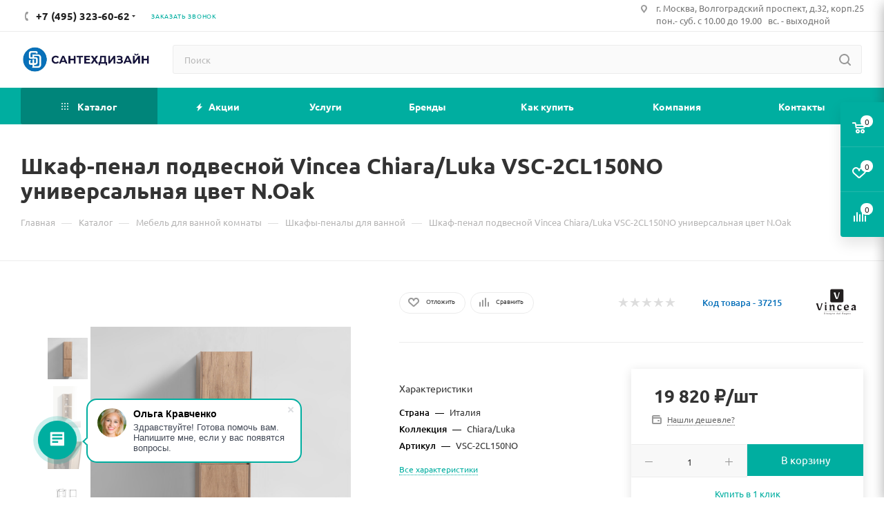

--- FILE ---
content_type: text/html; charset=UTF-8
request_url: https://santekhdesign.ru/catalog/shkaf_chiara_luka_vsc_2cl150no_podvesnoy_1500_350_300_n_oak/
body_size: 61248
content:
<!DOCTYPE html>
<html xmlns="http://www.w3.org/1999/xhtml" xml:lang="ru" lang="ru"  >
<head>
	<title>Шкаф-пенал подвесной Vincea Chiara/Luka VSC-2CL150NO универсальная цвет N.Oak купить в Москве</title>
	<meta name="viewport" content="initial-scale=1.0, width=device-width" />
	<meta name="HandheldFriendly" content="true" />
	<meta name="yes" content="yes" />
	<meta name="apple-mobile-web-app-status-bar-style" content="black" />
	<meta name="SKYPE_TOOLBAR" content="SKYPE_TOOLBAR_PARSER_COMPATIBLE" />
	<meta http-equiv="Content-Type" content="text/html; charset=UTF-8" />
<meta name="description" content="Купить Шкаф-пенал подвесной Vincea Chiara/Luka VSC-2CL150NO универсальная цвет N.Oak в интернет-магазине Santekhdesign.ru по цене 19&nbsp;820 &#8381; с доставкой по Москве и области. Все товары в наличии. Возможна покупка в кредит и рассрочку, быстрая доставка в день покупки. Услуги монтажа." />
<link href="/bitrix/js/intranet/intranet-common.min.css?171131998861199"  rel="stylesheet" />
<link href="/bitrix/css/aspro.max/notice.min.css?16437469542876"  rel="stylesheet" />
<link href="/bitrix/js/ui/design-tokens/dist/ui.design-tokens.min.css?174469365623463"  rel="stylesheet" />
<link href="/bitrix/js/ui/fonts/opensans/ui.font.opensans.min.css?17113194622320"  rel="stylesheet" />
<link href="/bitrix/js/main/popup/dist/main.popup.bundle.min.css?174469380326589"  rel="stylesheet" />
<link href="/bitrix/cache/css/s1/aspro_max_copy/page_a1bca2664869f9a788951d873be437a9/page_a1bca2664869f9a788951d873be437a9_v1.css?1747130075102218"  rel="stylesheet" />
<link href="/bitrix/cache/css/s1/aspro_max_copy/default_d6f454319b7f00990af7b212790e0373/default_d6f454319b7f00990af7b212790e0373_v1.css?174713007571521"  rel="stylesheet" />
<link href="/bitrix/panel/main/popup.min.css?171131973620774"  rel="stylesheet" />
<link href="/bitrix/cache/css/s1/aspro_max_copy/template_ef483a515d8cc854a08505d32fc75f9f/template_ef483a515d8cc854a08505d32fc75f9f_v1.css?17471300741293087"  data-template-style="true" rel="stylesheet" />
<script>if(!window.BX)window.BX={};if(!window.BX.message)window.BX.message=function(mess){if(typeof mess==='object'){for(let i in mess) {BX.message[i]=mess[i];} return true;}};</script>
<script>(window.BX||top.BX).message({"JS_CORE_LOADING":"Загрузка...","JS_CORE_NO_DATA":"- Нет данных -","JS_CORE_WINDOW_CLOSE":"Закрыть","JS_CORE_WINDOW_EXPAND":"Развернуть","JS_CORE_WINDOW_NARROW":"Свернуть в окно","JS_CORE_WINDOW_SAVE":"Сохранить","JS_CORE_WINDOW_CANCEL":"Отменить","JS_CORE_WINDOW_CONTINUE":"Продолжить","JS_CORE_H":"ч","JS_CORE_M":"м","JS_CORE_S":"с","JSADM_AI_HIDE_EXTRA":"Скрыть лишние","JSADM_AI_ALL_NOTIF":"Показать все","JSADM_AUTH_REQ":"Требуется авторизация!","JS_CORE_WINDOW_AUTH":"Войти","JS_CORE_IMAGE_FULL":"Полный размер"});</script>
<script src="/bitrix/js/main/core/core.min.js?1744693902225353"></script>
<script>BX.Runtime.registerExtension({"name":"main.core","namespace":"BX","loaded":true});</script>
<script>BX.setJSList(["\/bitrix\/js\/main\/core\/core_ajax.js","\/bitrix\/js\/main\/core\/core_promise.js","\/bitrix\/js\/main\/polyfill\/promise\/js\/promise.js","\/bitrix\/js\/main\/loadext\/loadext.js","\/bitrix\/js\/main\/loadext\/extension.js","\/bitrix\/js\/main\/polyfill\/promise\/js\/promise.js","\/bitrix\/js\/main\/polyfill\/find\/js\/find.js","\/bitrix\/js\/main\/polyfill\/includes\/js\/includes.js","\/bitrix\/js\/main\/polyfill\/matches\/js\/matches.js","\/bitrix\/js\/ui\/polyfill\/closest\/js\/closest.js","\/bitrix\/js\/main\/polyfill\/fill\/main.polyfill.fill.js","\/bitrix\/js\/main\/polyfill\/find\/js\/find.js","\/bitrix\/js\/main\/polyfill\/matches\/js\/matches.js","\/bitrix\/js\/main\/polyfill\/core\/dist\/polyfill.bundle.js","\/bitrix\/js\/main\/core\/core.js","\/bitrix\/js\/main\/polyfill\/intersectionobserver\/js\/intersectionobserver.js","\/bitrix\/js\/main\/lazyload\/dist\/lazyload.bundle.js","\/bitrix\/js\/main\/polyfill\/core\/dist\/polyfill.bundle.js","\/bitrix\/js\/main\/parambag\/dist\/parambag.bundle.js"]);
</script>
<script>BX.Runtime.registerExtension({"name":"pull.protobuf","namespace":"BX","loaded":true});</script>
<script>BX.Runtime.registerExtension({"name":"rest.client","namespace":"window","loaded":true});</script>
<script>(window.BX||top.BX).message({"pull_server_enabled":"Y","pull_config_timestamp":1715767185,"shared_worker_allowed":"Y","pull_guest_mode":"N","pull_guest_user_id":0,"pull_worker_mtime":1744693842});(window.BX||top.BX).message({"PULL_OLD_REVISION":"Для продолжения корректной работы с сайтом необходимо перезагрузить страницу."});</script>
<script>BX.Runtime.registerExtension({"name":"pull.client","namespace":"BX","loaded":true});</script>
<script>BX.Runtime.registerExtension({"name":"pull","namespace":"window","loaded":true});</script>
<script>(window.BX||top.BX).message({"NOTICE_ADDED2CART":"В корзине","NOTICE_CLOSE":"Закрыть","NOTICE_MORE":"и ещё #COUNT# #PRODUCTS#","NOTICE_PRODUCT0":"товаров","NOTICE_PRODUCT1":"товар","NOTICE_PRODUCT2":"товара","NOTICE_ADDED2DELAY":"В отложенных","NOTICE_ADDED2COMPARE":"В сравнении"});</script>
<script>BX.Runtime.registerExtension({"name":"aspro_notice","namespace":"window","loaded":true});</script>
<script>BX.Runtime.registerExtension({"name":"intranet.design-tokens.bitrix24","namespace":"window","loaded":true});</script>
<script>BX.Runtime.registerExtension({"name":"ui.design-tokens","namespace":"window","loaded":true});</script>
<script>BX.Runtime.registerExtension({"name":"ui.fonts.opensans","namespace":"window","loaded":true});</script>
<script>BX.Runtime.registerExtension({"name":"main.popup","namespace":"BX.Main","loaded":true});</script>
<script>BX.Runtime.registerExtension({"name":"popup","namespace":"window","loaded":true});</script>
<script>BX.Runtime.registerExtension({"name":"main.pageobject","namespace":"window","loaded":true});</script>
<script>(window.BX||top.BX).message({"JS_CORE_LOADING":"Загрузка...","JS_CORE_NO_DATA":"- Нет данных -","JS_CORE_WINDOW_CLOSE":"Закрыть","JS_CORE_WINDOW_EXPAND":"Развернуть","JS_CORE_WINDOW_NARROW":"Свернуть в окно","JS_CORE_WINDOW_SAVE":"Сохранить","JS_CORE_WINDOW_CANCEL":"Отменить","JS_CORE_WINDOW_CONTINUE":"Продолжить","JS_CORE_H":"ч","JS_CORE_M":"м","JS_CORE_S":"с","JSADM_AI_HIDE_EXTRA":"Скрыть лишние","JSADM_AI_ALL_NOTIF":"Показать все","JSADM_AUTH_REQ":"Требуется авторизация!","JS_CORE_WINDOW_AUTH":"Войти","JS_CORE_IMAGE_FULL":"Полный размер"});</script>
<script>BX.Runtime.registerExtension({"name":"window","namespace":"window","loaded":true});</script>
<script>BX.Runtime.registerExtension({"name":"ls","namespace":"window","loaded":true});</script>
<script>BX.Runtime.registerExtension({"name":"aspro_owl_carousel","namespace":"window","loaded":true});</script>
<script>BX.Runtime.registerExtension({"name":"aspro_catalog_element","namespace":"window","loaded":true});</script>
<script>BX.Runtime.registerExtension({"name":"aspro_fancybox","namespace":"window","loaded":true});</script>
<script type="extension/settings" data-extension="currency.currency-core">{"region":"ru"}</script>
<script>BX.Runtime.registerExtension({"name":"currency.currency-core","namespace":"BX.Currency","loaded":true});</script>
<script>BX.Runtime.registerExtension({"name":"currency","namespace":"window","loaded":true});</script>
<script>BX.Runtime.registerExtension({"name":"aspro_swiper_init","namespace":"window","loaded":true});</script>
<script>BX.Runtime.registerExtension({"name":"aspro_swiper","namespace":"window","loaded":true});</script>
<script>BX.Runtime.registerExtension({"name":"aspro_swiper_main_styles","namespace":"window","loaded":true});</script>
<script>BX.Runtime.registerExtension({"name":"aspro_animation_ext","namespace":"window","loaded":true});</script>
<script>(window.BX||top.BX).message({"LANGUAGE_ID":"ru","FORMAT_DATE":"DD.MM.YYYY","FORMAT_DATETIME":"DD.MM.YYYY HH:MI:SS","COOKIE_PREFIX":"BITRIX_SM","SERVER_TZ_OFFSET":"10800","UTF_MODE":"Y","SITE_ID":"s1","SITE_DIR":"\/","USER_ID":"","SERVER_TIME":1763048695,"USER_TZ_OFFSET":0,"USER_TZ_AUTO":"Y","bitrix_sessid":"c93f5f652363e5aace3bea4465616bdc"});</script>

<script  src="/bitrix/cache/js/s1/aspro_max_copy/kernel_main/kernel_main_v1.js?1747130541193724"></script>
<script src="/bitrix/js/pull/protobuf/protobuf.min.js?164374562876433"></script>
<script src="/bitrix/js/pull/protobuf/model.min.js?164374562814190"></script>
<script src="/bitrix/js/rest/client/rest.client.min.js?16437456309240"></script>
<script src="/bitrix/js/pull/client/pull.client.min.js?174469358049664"></script>
<script src="/bitrix/js/main/ajax.min.js?164374559922194"></script>
<script src="/bitrix/js/aspro.max/notice.min.js?164374695414218"></script>
<script src="/bitrix/js/main/popup/dist/main.popup.bundle.min.js?174469380365924"></script>
<script src="/bitrix/js/main/rating.min.js?171135726312227"></script>
<script src="/bitrix/js/main/core/core_ls.min.js?17446938032683"></script>
<script src="/bitrix/js/currency/currency-core/dist/currency-core.bundle.min.js?17434917514569"></script>
<script src="/bitrix/js/currency/core_currency.min.js?1743491751835"></script>
<script>BX.setJSList(["\/bitrix\/js\/main\/pageobject\/pageobject.js","\/bitrix\/js\/main\/core\/core_window.js","\/bitrix\/js\/main\/utils.js","\/bitrix\/js\/main\/date\/main.date.js","\/bitrix\/js\/main\/core\/core_date.js","\/bitrix\/js\/main\/core\/core_fx.js","\/bitrix\/js\/main\/dd.js","\/bitrix\/js\/main\/core\/core_uf.js","\/bitrix\/js\/main\/core\/core_dd.js","\/bitrix\/js\/main\/core\/core_tooltip.js","\/local\/templates\/aspro_max_copy\/components\/bitrix\/catalog\/main\/script.js","\/local\/templates\/aspro_max_copy\/components\/bitrix\/catalog.element\/main3\/script.js","\/local\/templates\/aspro_max_copy\/components\/bitrix\/sale.prediction.product.detail\/main\/script.js","\/local\/templates\/aspro_max_copy\/components\/bitrix\/sale.gift.product\/main\/script.js","\/local\/templates\/aspro_max_copy\/components\/bitrix\/sale.gift.main.products\/main\/script.js","\/local\/templates\/aspro_max_copy\/js\/slider.swiper.min.js","\/local\/templates\/aspro_max_copy\/vendor\/js\/carousel\/swiper\/swiper-bundle.min.js","\/local\/templates\/aspro_max_copy\/js\/jquery.history.js","\/local\/templates\/aspro_max_copy\/js\/observer.js","\/local\/templates\/aspro_max_copy\/js\/jquery.actual.min.js","\/local\/templates\/aspro_max_copy\/js\/jqModal.js","\/local\/templates\/aspro_max_copy\/vendor\/js\/bootstrap.js","\/local\/templates\/aspro_max_copy\/vendor\/js\/jquery.appear.js","\/local\/templates\/aspro_max_copy\/vendor\/js\/ripple.js","\/local\/templates\/aspro_max_copy\/vendor\/js\/velocity\/velocity.js","\/local\/templates\/aspro_max_copy\/vendor\/js\/velocity\/velocity.ui.js","\/local\/templates\/aspro_max_copy\/js\/browser.js","\/local\/templates\/aspro_max_copy\/js\/jquery.uniform.min.js","\/local\/templates\/aspro_max_copy\/vendor\/js\/sticky-sidebar.js","\/local\/templates\/aspro_max_copy\/js\/jquery.validate.min.js","\/local\/templates\/aspro_max_copy\/js\/jquery.inputmask.bundle.min.js","\/local\/templates\/aspro_max_copy\/js\/jquery.easing.1.3.js","\/local\/templates\/aspro_max_copy\/js\/equalize.min.js","\/local\/templates\/aspro_max_copy\/js\/jquery.alphanumeric.js","\/local\/templates\/aspro_max_copy\/js\/jquery.cookie.js","\/local\/templates\/aspro_max_copy\/js\/jquery.plugin.min.js","\/local\/templates\/aspro_max_copy\/js\/jquery.countdown.min.js","\/local\/templates\/aspro_max_copy\/js\/jquery.countdown-ru.js","\/local\/templates\/aspro_max_copy\/js\/jquery.ikSelect.js","\/local\/templates\/aspro_max_copy\/js\/jquery.mobile.custom.touch.min.js","\/local\/templates\/aspro_max_copy\/js\/jquery.dotdotdot.js","\/local\/templates\/aspro_max_copy\/js\/rating_likes.js","\/local\/templates\/aspro_max_copy\/js\/buy_services.js","\/local\/templates\/aspro_max_copy\/js\/mobile.js","\/local\/templates\/aspro_max_copy\/js\/jquery.mousewheel.min.js","\/local\/templates\/aspro_max_copy\/js\/jquery.mCustomScrollbar.js","\/local\/templates\/aspro_max_copy\/js\/scrollTabs.js","\/local\/templates\/aspro_max_copy\/js\/main.js","\/local\/templates\/aspro_max_copy\/js\/blocks\/blocks.js","\/bitrix\/components\/bitrix\/search.title\/script.js","\/local\/templates\/aspro_max_copy\/components\/bitrix\/search.title\/mega_menu\/script.js","\/local\/templates\/aspro_max_copy\/components\/bitrix\/menu\/menu_in_burger\/script.js","\/local\/templates\/aspro_max_copy\/components\/bitrix\/search.title\/corp\/script.js","\/local\/templates\/aspro_max_copy\/components\/bitrix\/menu\/top\/script.js","\/bitrix\/components\/aspro\/marketing.popup.max\/templates\/.default\/script.js","\/local\/templates\/aspro_max_copy\/components\/bitrix\/search.title\/fixed\/script.js","\/local\/templates\/aspro_max_copy\/js\/custom.js","\/local\/templates\/aspro_max_copy\/components\/bitrix\/catalog.comments\/catalog\/script.js","\/local\/templates\/aspro_max_copy\/vendor\/js\/carousel\/owl\/owl.carousel.min.js","\/local\/templates\/aspro_max_copy\/js\/catalog_element.min.js","\/local\/templates\/aspro_max_copy\/js\/jquery.fancybox.min.js"]);</script>
<script>BX.setCSSList(["\/local\/templates\/aspro_max_copy\/components\/bitrix\/catalog\/main\/style.css","\/local\/templates\/aspro_max_copy\/components\/bitrix\/sale.gift.main.products\/main\/style.css","\/local\/templates\/aspro_max_copy\/vendor\/css\/carousel\/swiper\/swiper-bundle.min.css","\/local\/templates\/aspro_max_copy\/css\/slider.swiper.min.css","\/local\/templates\/aspro_max_copy\/css\/main_slider.min.css","\/local\/templates\/aspro_max_copy\/css\/animation\/animation_ext.css","\/local\/templates\/aspro_max_copy\/css\/fonts\/ubuntu\/css\/ubuntu.min.css","\/local\/templates\/aspro_max_copy\/css\/blocks\/dark-light-theme.css","\/local\/templates\/aspro_max_copy\/css\/colored.css","\/local\/templates\/aspro_max_copy\/vendor\/css\/bootstrap.css","\/local\/templates\/aspro_max_copy\/css\/styles.css","\/local\/templates\/aspro_max_copy\/css\/blocks\/blocks.css","\/local\/templates\/aspro_max_copy\/css\/blocks\/common.blocks\/counter-state\/counter-state.css","\/local\/templates\/aspro_max_copy\/css\/banners.css","\/local\/templates\/aspro_max_copy\/css\/menu.css","\/local\/templates\/aspro_max_copy\/css\/catalog.css","\/local\/templates\/aspro_max_copy\/css\/jquery.mCustomScrollbar.min.css","\/local\/templates\/aspro_max_copy\/vendor\/css\/ripple.css","\/local\/templates\/aspro_max_copy\/css\/left_block_main_page.css","\/local\/templates\/aspro_max_copy\/css\/stores.css","\/local\/templates\/aspro_max_copy\/css\/yandex_map.css","\/local\/templates\/aspro_max_copy\/css\/buy_services.css","\/local\/templates\/aspro_max_copy\/css\/header_fixed.css","\/local\/templates\/aspro_max_copy\/ajax\/ajax.css","\/local\/templates\/aspro_max_copy\/components\/bitrix\/search.title\/corp\/style.css","\/local\/templates\/aspro_max_copy\/components\/bitrix\/breadcrumb\/main\/style.css","\/local\/templates\/aspro_max_copy\/css\/footer.css","\/bitrix\/components\/aspro\/marketing.popup.max\/templates\/.default\/style.css","\/bitrix\/components\/bitrix\/form.result.new\/templates\/.default\/style.css","\/local\/templates\/aspro_max_copy\/styles.css","\/local\/templates\/aspro_max_copy\/template_styles.css","\/local\/templates\/aspro_max_copy\/css\/header.css","\/local\/templates\/aspro_max_copy\/css\/media.css","\/local\/templates\/aspro_max_copy\/css\/h1-bold.css","\/local\/templates\/aspro_max_copy\/css\/round-elements.css","\/local\/templates\/aspro_max_copy\/css\/lower-buttons.css","\/local\/templates\/aspro_max_copy\/themes\/9\/theme.css","\/local\/templates\/aspro_max_copy\/css\/widths\/width-2.css","\/local\/templates\/aspro_max_copy\/css\/fonts\/font-7.css","\/local\/templates\/aspro_max_copy\/css\/custom.css","\/local\/templates\/aspro_max_copy\/components\/bitrix\/catalog.comments\/catalog\/style.css","\/bitrix\/components\/bitrix\/blog\/templates\/.default\/style.css","\/bitrix\/components\/bitrix\/blog\/templates\/.default\/themes\/green\/style.css","\/bitrix\/templates\/.default\/components\/bitrix\/rating.vote\/standart_text1\/style.css","\/local\/templates\/aspro_max_copy\/vendor\/css\/carousel\/owl\/owl.carousel.min.css","\/local\/templates\/aspro_max_copy\/vendor\/css\/carousel\/owl\/owl.theme.default.min.css","\/local\/templates\/aspro_max_copy\/css\/jquery.fancybox.min.css"]);</script>
<script>
					(function () {
						"use strict";
						var counter = function ()
						{
							var cookie = (function (name) {
								var parts = ("; " + document.cookie).split("; " + name + "=");
								if (parts.length == 2) {
									try {return JSON.parse(decodeURIComponent(parts.pop().split(";").shift()));}
									catch (e) {}
								}
							})("BITRIX_CONVERSION_CONTEXT_s1");
							if (cookie && cookie.EXPIRE >= BX.message("SERVER_TIME"))
								return;
							var request = new XMLHttpRequest();
							request.open("POST", "/bitrix/tools/conversion/ajax_counter.php", true);
							request.setRequestHeader("Content-type", "application/x-www-form-urlencoded");
							request.send(
								"SITE_ID="+encodeURIComponent("s1")+
								"&sessid="+encodeURIComponent(BX.bitrix_sessid())+
								"&HTTP_REFERER="+encodeURIComponent(document.referrer)
							);
						};
						if (window.frameRequestStart === true)
							BX.addCustomEvent("onFrameDataReceived", counter);
						else
							BX.ready(counter);
					})();
				</script>
<script>BX.message({'VDDMODULE_TITLE':'VDDMODULE','VDDMODULE_USER':'Пользователь','VDDMODULE_CANCEL_APPLICATION':'Отменить заявку','VDDMODULE_USER_DESCRIPTION':'Пароль пользователя в системе VDDMODULE','VDDMODULE_PASSWORD':'Пароль','VDDMODULE_TT':'Код торговой точки','VDDMODULE_TT_DESCRIPTION':'Код торговой точки','VDDMODULE_AUTH_LINK':'Ссылка авторизации','VDDMODULE_AUTH_LINK_DESCRIPTION':'Ссылка для получения токена','VDDMODULE_API_LINK':'Ссылка API','VDDMODULE_API_LINK_DESCRIPTION':'Ссылка API','VDDMODULE_ERROR':'Ошибка','VDDMODULE_GROUP_NAME':'Кредит VDDMODULE','VDDMODULE_APPLICATION_STATUS':'Статус заявки','VDDMODULE_APPLICATION_STATUS_PENDING':'Обрабатывается','VDDMODULE_APPLICATION_STATUS_APPROVED':'Подтверждено','VDDMODULE_APPLICATION_STATUS_DENIED':'Отклонено','VDDMODULE_APPLICATION_STATUS_ERROR':'Ошибка','VDDMODULE_APPLICATION_ID':'ID заявки в системе VDDMODULE','VDDMODULE_ORDER_SUCCESS_MESSAGE':'Для продолжения покупки в рассрочку, необходимо перейти по ссылке - %s','VDDMODULE_APPLICATION_STATUS_REJECTED':'Отказ банка','REJECTED':'Отказ банка','VDDMODULE_APPLICATION_STATUS_NEED_PASS_DATA':'Требуются паспортные данные','NEED_PASS_DATA':'Требуются паспортные данные','VDDMODULE_APPLICATION_STATUS_NEED_MORE_DATA':'Требуется больше данных','NEED_MORE_DATA':'Требуется больше данных','VDDMODULE_APPLICATION_STATUS_CANCELED':'Заявка аннулирована','CANCELED':'Заявка аннулирована','VDDMODULE_APPLICATION_STATUS_WAIT_APPROVE':'Заявка на рассмотрении','WAIT_APPROVE':'Заявка на рассмотрении','VDDMODULE_APPLICATION_STATUS_FINALLY_APPROVED':'Заявка окончательно одобрена','FINALLY_APPROVED':'Заявка окончательно одобрена','VDDMODULE_APPLICATION_STATUS_ACTIVE':'Договор стал действующим','ACTIVE':'Договор стал действующим','CREATED':'Заявка создана','APPROVED':'Заявка одобрена','ORDER_REQUEST_ERROR':'Заказ не найден','WRONG_STATUS':'Неверный статус','IP_NO_ALLOWED':'Недопустимый ip адерс','CHECK_STATUS':'Проверить статус','VDDMODULE_ERROR_REQUEST':'VDDMODULE - Ошибка запроса','STATUS':'Статус: ','APPROVE':'Подтвердить','SIGNED':'Договор подписан, нужно подтверждение','VDDMODULE_APPLICATION_STATUS_SIGNED':'Договор подписан','VDDMODULE_APPLICATION_STATUS_DONE':'Выполнено','VDDMODULE_CREDIT_PRODUCT_CODE':'Код кредитного продукта','WAITING':'Ожидание','DONE':'Выполнено','VDDMODULE_CONTRACT_NUM':'Номер контракта','PAYMENT_BUTTON':'Перейти к оплате','SCRIPT_READY':'<script type=\"text/javascript\"> BX.ready(function (){ window.addEventListener(\'load\', function(){ #SCRIPT# }); }); <\/script>','SUCCESS_TEXT':'Заказ ID: #ORDER_ID# успешно оплачен!','FAIL_TEXT':'Ошибка. Заказ ID: #ORDER_ID# не найден','PHONE':'Телефон','FAST_VIEW':'Быстрый просмотр','TABLES_SIZE_TITLE':'Подбор размера','SOCIAL':'Социальные сети','DESCRIPTION':'Описание магазина','ITEMS':'Товары','LOGO':'Логотип','REGISTER_INCLUDE_AREA':'Текст о регистрации','AUTH_INCLUDE_AREA':'Текст об авторизации','FRONT_IMG':'Изображение компании','EMPTY_CART':'пуста','CATALOG_VIEW_MORE':'... Показать все','CATALOG_VIEW_LESS':'... Свернуть','JS_REQUIRED':'Заполните это поле','JS_FORMAT':'Неверный формат','JS_FILE_EXT':'Недопустимое расширение файла','JS_PASSWORD_COPY':'Пароли не совпадают','JS_PASSWORD_LENGTH':'Минимум 6 символов','JS_ERROR':'Неверно заполнено поле','JS_FILE_SIZE':'Максимальный размер 5мб','JS_FILE_BUTTON_NAME':'Выберите файл','JS_FILE_DEFAULT':'Прикрепите файл','JS_DATE':'Некорректная дата','JS_DATETIME':'Некорректная дата/время','JS_REQUIRED_LICENSES':'Согласитесь с условиями','JS_REQUIRED_OFFER':'Согласитесь с условиями','LICENSE_PROP':'Согласие на обработку персональных данных','LOGIN_LEN':'Введите минимум {0} символа','FANCY_CLOSE':'Закрыть','FANCY_NEXT':'Следующий','FANCY_PREV':'Предыдущий','TOP_AUTH_REGISTER':'Регистрация','CALLBACK':'Заказать звонок','ASK':'Задать вопрос','REVIEW':'Оставить отзыв','S_CALLBACK':'Заказать звонок','UNTIL_AKC':'До конца акции','TITLE_QUANTITY_BLOCK':'Остаток','TITLE_QUANTITY':'шт','TOTAL_SUMM_ITEM':'Общая стоимость ','SUBSCRIBE_SUCCESS':'Вы успешно подписались','RECAPTCHA_TEXT':'Подтвердите, что вы не робот','JS_RECAPTCHA_ERROR':'Пройдите проверку','COUNTDOWN_SEC':'сек','COUNTDOWN_MIN':'мин','COUNTDOWN_HOUR':'час','COUNTDOWN_DAY0':'дн','COUNTDOWN_DAY1':'дн','COUNTDOWN_DAY2':'дн','COUNTDOWN_WEAK0':'Недель','COUNTDOWN_WEAK1':'Неделя','COUNTDOWN_WEAK2':'Недели','COUNTDOWN_MONTH0':'Месяцев','COUNTDOWN_MONTH1':'Месяц','COUNTDOWN_MONTH2':'Месяца','COUNTDOWN_YEAR0':'Лет','COUNTDOWN_YEAR1':'Год','COUNTDOWN_YEAR2':'Года','COUNTDOWN_COMPACT_SEC':'с','COUNTDOWN_COMPACT_MIN':'м','COUNTDOWN_COMPACT_HOUR':'ч','COUNTDOWN_COMPACT_DAY':'д','COUNTDOWN_COMPACT_WEAK':'н','COUNTDOWN_COMPACT_MONTH':'м','COUNTDOWN_COMPACT_YEAR0':'л','COUNTDOWN_COMPACT_YEAR1':'г','CATALOG_PARTIAL_BASKET_PROPERTIES_ERROR':'Заполнены не все свойства у добавляемого товара','CATALOG_EMPTY_BASKET_PROPERTIES_ERROR':'Выберите свойства товара, добавляемые в корзину в параметрах компонента','CATALOG_ELEMENT_NOT_FOUND':'Элемент не найден','ERROR_ADD2BASKET':'Ошибка добавления товара в корзину','CATALOG_SUCCESSFUL_ADD_TO_BASKET':'Успешное добавление товара в корзину','ERROR_BASKET_TITLE':'Ошибка корзины','ERROR_BASKET_PROP_TITLE':'Выберите свойства, добавляемые в корзину','ERROR_BASKET_BUTTON':'Выбрать','BASKET_TOP':'Корзина в шапке','ERROR_ADD_DELAY_ITEM':'Ошибка отложенной корзины','VIEWED_TITLE':'Ранее вы смотрели','VIEWED_BEFORE':'Ранее вы смотрели','BEST_TITLE':'Лучшие предложения','CT_BST_SEARCH_BUTTON':'Поиск','CT_BST_SEARCH2_BUTTON':'Найти','BASKET_PRINT_BUTTON':'Распечатать','BASKET_CLEAR_ALL_BUTTON':'Очистить','BASKET_QUICK_ORDER_BUTTON':'Быстрый заказ','BASKET_CONTINUE_BUTTON':'Продолжить покупки','BASKET_ORDER_BUTTON':'Оформить заказ','SHARE_BUTTON':'Поделиться','BASKET_CHANGE_TITLE':'Ваш заказ','BASKET_CHANGE_LINK':'Изменить','MORE_INFO_SKU':'Купить','FROM':'от','BEFORE':'до','TITLE_BLOCK_VIEWED_NAME':'Ранее вы смотрели','T_BASKET':'Корзина','FILTER_EXPAND_VALUES':'Показать все','FILTER_HIDE_VALUES':'Свернуть','FULL_ORDER':'Полный заказ','CUSTOM_COLOR_CHOOSE':'Выбрать','CUSTOM_COLOR_CANCEL':'Отмена','S_MOBILE_MENU':'Меню','MAX_T_MENU_BACK':'Назад','MAX_T_MENU_CALLBACK':'Обратная связь','MAX_T_MENU_CONTACTS_TITLE':'Будьте на связи','SEARCH_TITLE':'Поиск','SOCIAL_TITLE':'Оставайтесь на связи','HEADER_SCHEDULE':'Время работы','SEO_TEXT':'SEO описание','COMPANY_IMG':'Картинка компании','COMPANY_TEXT':'Описание компании','CONFIG_SAVE_SUCCESS':'Настройки сохранены','CONFIG_SAVE_FAIL':'Ошибка сохранения настроек','ITEM_ECONOMY':'Экономия','ITEM_ARTICLE':'Артикул: ','JS_FORMAT_ORDER':'имеет неверный формат','JS_BASKET_COUNT_TITLE':'В корзине товаров на SUMM','POPUP_VIDEO':'Видео','POPUP_GIFT_TEXT':'Нашли что-то особенное? Намекните другу о подарке!','ORDER_FIO_LABEL':'Ф.И.О.','ORDER_PHONE_LABEL':'Телефон','ORDER_REGISTER_BUTTON':'Регистрация','PRICES_TYPE':'Варианты цен','FILTER_HELPER_VALUES':' знач.','SHOW_MORE_SCU_MAIN':'Еще #COUNT#','SHOW_MORE_SCU_1':'предложение','SHOW_MORE_SCU_2':'предложения','SHOW_MORE_SCU_3':'предложений','PARENT_ITEM_NOT_FOUND':'Не найден основной товар для услуги в корзине. Обновите страницу и попробуйте снова.'})</script>
<meta name="theme-color" content="#00aea0">
<style>:root{--theme-base-color: #00aea0;--theme-base-opacity-color: #00aea01a;--theme-base-color-hue:175;--theme-base-color-saturation:100%;--theme-base-color-lightness:34%;--theme-lightness-hover-diff:%}</style>
<script data-skip-moving="true">window.lazySizesConfig = window.lazySizesConfig || {};lazySizesConfig.loadMode = 1;lazySizesConfig.expand = 200;lazySizesConfig.expFactor = 1;lazySizesConfig.hFac = 0.1;window.lazySizesConfig.lazyClass = "lazy";</script>
<script src="/local/templates/aspro_max_copy/js/lazysizes.min.js" data-skip-moving="true" defer=""></script>
<script src="/local/templates/aspro_max_copy/js/ls.unveilhooks.min.js" data-skip-moving="true" defer=""></script>
<link href="/local/templates/aspro_max_copy/css/print.min.css?172733887521745" data-template-style="true" rel="stylesheet" media="print">
					<script data-skip-moving="true" src="/bitrix/js/aspro.max/jquery-2.1.3.min.js"></script>
					<script data-skip-moving="true" src="/local/templates/aspro_max_copy/js/speed.min.js?=1727338876"></script>
<link rel="shortcut icon" href="/favicon.ico" type="image/x-icon" />
<link rel="apple-touch-icon" sizes="180x180" href="/upload/CMax/680/rqm66zfcxhin08sk7dy05zcgp4fmes82.png" />
<meta property="og:description" content="Купить Шкаф-пенал подвесной Vincea Chiara/Luka VSC-2CL150NO универсальная цвет N.Oak в интернет-магазине Santekhdesign.ru по цене 19&nbsp;820 &#8381; с доставкой по Москве и области. Все товары в наличии. Возможна покупка в кредит и рассрочку, быстрая доставка в день покупки. Услуги монтажа." />
<meta property="og:image" content="https://santekhdesign.ru:443/upload/iblock/ad0/85tdshe5mv1m82goulmfd9lnfcqnyh4v.jpg" />
<link rel="image_src" href="https://santekhdesign.ru:443/upload/iblock/ad0/85tdshe5mv1m82goulmfd9lnfcqnyh4v.jpg"  />
<meta property="og:title" content="Шкаф-пенал подвесной Vincea Chiara/Luka VSC-2CL150NO универсальная цвет N.Oak купить в Москве" />
<meta property="og:type" content="website" />
<meta property="og:url" content="https://santekhdesign.ru:443/catalog/shkaf_chiara_luka_vsc_2cl150no_podvesnoy_1500_350_300_n_oak/" />

<script  src="/bitrix/cache/js/s1/aspro_max_copy/template_85cf531cd6baf20ae557726eaa6f3e6f/template_85cf531cd6baf20ae557726eaa6f3e6f_v1.js?1747130074649529"></script>
<script  src="/bitrix/cache/js/s1/aspro_max_copy/page_384817cefe8e3c8d8de52470f0910892/page_384817cefe8e3c8d8de52470f0910892_v1.js?1747130075200430"></script>
<script  src="/bitrix/cache/js/s1/aspro_max_copy/default_f28c4e37b357fc91f365f26990f70500/default_f28c4e37b357fc91f365f26990f70500_v1.js?1747130075130586"></script>
<script>var _ba = _ba || []; _ba.push(["aid", "3d46a27ba6fb5ac27ff247108cbc0360"]); _ba.push(["host", "santekhdesign.ru"]); (function() {var ba = document.createElement("script"); ba.type = "text/javascript"; ba.async = true;ba.src = (document.location.protocol == "https:" ? "https://" : "http://") + "bitrix.info/ba.js";var s = document.getElementsByTagName("script")[0];s.parentNode.insertBefore(ba, s);})();</script>

</head>
<body class=" site_s1  fill_bg_n catalog-delayed-btn-Y theme-default" id="main" data-site="/">
		
	<div id="panel"></div>
	
				<!--'start_frame_cache_basketitems-component-block'-->												<div id="ajax_basket"></div>
					<!--'end_frame_cache_basketitems-component-block'-->						<div class="cd-modal-bg"></div>
		<script data-skip-moving="true">var solutionName = 'arMaxOptions';</script>
		<script src="/local/templates/aspro_max_copy/js/setTheme.php?site_id=s1&site_dir=/" data-skip-moving="true"></script>
		<script>window.onload=function(){window.basketJSParams = window.basketJSParams || [];}
		BX.message({'MIN_ORDER_PRICE_TEXT':'<b>Минимальная сумма заказа #PRICE#<\/b><br/>Пожалуйста, добавьте еще товаров в корзину','LICENSES_TEXT':'Я согласен на <a href=\"/include/licenses_detail.php\" target=\"_blank\">обработку персональных данных<\/a>','OFFER_TEXT':'Согласен с <a href=\"/include/offer_detail.php\" target=\"_blank\">публичной офертой<\/a>'});
		arAsproOptions.PAGES.FRONT_PAGE = window[solutionName].PAGES.FRONT_PAGE = "";arAsproOptions.PAGES.BASKET_PAGE = window[solutionName].PAGES.BASKET_PAGE = "";arAsproOptions.PAGES.ORDER_PAGE = window[solutionName].PAGES.ORDER_PAGE = "";arAsproOptions.PAGES.PERSONAL_PAGE = window[solutionName].PAGES.PERSONAL_PAGE = "";arAsproOptions.PAGES.CATALOG_PAGE = window[solutionName].PAGES.CATALOG_PAGE = "1";</script>
		<div class="wrapper1  header_bgcolored long_header colored_header catalog_page basket_fly fly2 basket_fill_COLOR side_LEFT block_side_NORMAL catalog_icons_N banner_auto with_fast_view mheader-v1 header-v7 header-font-lower_Y regions_N title_position_LEFT fill_ footer-v5 front-vindex1 mfixed_Y mfixed_view_always title-v3 lazy_Y with_phones compact-catalog vertical-catalog-img landing-normal big-banners-mobile-slider bottom-icons-panel-N compact-breadcrumbs-N catalog-delayed-btn-Y  ">

<div class="mega_fixed_menu scrollblock">
	<div class="maxwidth-theme">
		<svg class="svg svg-close" width="14" height="14" viewBox="0 0 14 14">
		  <path data-name="Rounded Rectangle 568 copy 16" d="M1009.4,953l5.32,5.315a0.987,0.987,0,0,1,0,1.4,1,1,0,0,1-1.41,0L1008,954.4l-5.32,5.315a0.991,0.991,0,0,1-1.4-1.4L1006.6,953l-5.32-5.315a0.991,0.991,0,0,1,1.4-1.4l5.32,5.315,5.31-5.315a1,1,0,0,1,1.41,0,0.987,0.987,0,0,1,0,1.4Z" transform="translate(-1001 -946)"></path>
		</svg>
		<i class="svg svg-close mask arrow"></i>
		<div class="row">
			<div class="col-md-9">
				<div class="left_menu_block">
					<div class="logo_block flexbox flexbox--row align-items-normal">
						<div class="logo">
							<a href="/"><img src="/upload/CMax/093/g1fphtt5nyoui3zmxu7ocvqdoul88554.png" alt="santekhdesign.ru" title="santekhdesign.ru" data-src="" /></a>						</div>
						<div class="top-description addr">
							<div>
 <i><br>
 <b>Самый удобный&nbsp; </b><br>
	<b> </b></i><i><b>магазин сантехники</b></i>
</div>
 <br>						</div>
					</div>
					<div class="search_block">
						<div class="search_wrap">
							<div class="search-block">
												<div class="search-wrapper">
				<div id="title-search_mega_menu">
					<form action="/catalog/" class="search">
						<div class="search-input-div">
							<input class="search-input" id="title-search-input_mega_menu" type="text" name="q" value="" placeholder="Поиск" size="20" maxlength="50" autocomplete="off" />
						</div>
						<div class="search-button-div">
							<button class="btn btn-search" type="submit" name="s" value="Найти"><i class="svg inline  svg-inline-search2" aria-hidden="true" ><svg class="" width="17" height="17" viewBox="0 0 17 17" aria-hidden="true"><path class="cls-1" d="M16.709,16.719a1,1,0,0,1-1.412,0l-3.256-3.287A7.475,7.475,0,1,1,15,7.5a7.433,7.433,0,0,1-1.549,4.518l3.258,3.289A1,1,0,0,1,16.709,16.719ZM7.5,2A5.5,5.5,0,1,0,13,7.5,5.5,5.5,0,0,0,7.5,2Z"></path></svg></i></button>
							<span class="close-block inline-search-hide"><span class="svg svg-close close-icons"></span></span>
						</div>
					</form>
				</div>
			</div>
	<script>
	var jsControl = new JCTitleSearch3({
		//'WAIT_IMAGE': '/bitrix/themes/.default/images/wait.gif',
		'AJAX_PAGE' : '/catalog/shkaf_chiara_luka_vsc_2cl150no_podvesnoy_1500_350_300_n_oak/',
		'CONTAINER_ID': 'title-search_mega_menu',
		'INPUT_ID': 'title-search-input_mega_menu',
		'INPUT_ID_TMP': 'title-search-input_mega_menu',
		'MIN_QUERY_LEN': 2
	});
</script>							</div>
						</div>
					</div>
										<!-- noindex -->

	<div class="burger_menu_wrapper">
		
			<div class="top_link_wrapper">
				<div class="menu-item dropdown catalog wide_menu   active">
					<div class="wrap">
						<a class="dropdown-toggle" href="/catalog/">
							<div class="link-title color-theme-hover">
																	<i class="svg inline  svg-inline-icon_catalog" aria-hidden="true" ><svg xmlns="http://www.w3.org/2000/svg" width="10" height="10" viewBox="0 0 10 10"><path  data-name="Rounded Rectangle 969 copy 7" class="cls-1" d="M644,76a1,1,0,1,1-1,1A1,1,0,0,1,644,76Zm4,0a1,1,0,1,1-1,1A1,1,0,0,1,648,76Zm4,0a1,1,0,1,1-1,1A1,1,0,0,1,652,76Zm-8,4a1,1,0,1,1-1,1A1,1,0,0,1,644,80Zm4,0a1,1,0,1,1-1,1A1,1,0,0,1,648,80Zm4,0a1,1,0,1,1-1,1A1,1,0,0,1,652,80Zm-8,4a1,1,0,1,1-1,1A1,1,0,0,1,644,84Zm4,0a1,1,0,1,1-1,1A1,1,0,0,1,648,84Zm4,0a1,1,0,1,1-1,1A1,1,0,0,1,652,84Z" transform="translate(-643 -76)"/></svg></i>																Каталог							</div>
						</a>
													<span class="tail"></span>
							<div class="burger-dropdown-menu row">
								<div class="menu-wrapper" >
									
																														<div class="col-md-4 dropdown-submenu  has_img">
																						<a href="/catalog/vanni/" class="color-theme-hover" title="Ванны">
												<span class="name option-font-bold">Ванны</span>
											</a>
																								<div class="burger-dropdown-menu toggle_menu">
																																									<div class="menu-item   ">
															<a href="/catalog/vanni/vanny_iz_akrila/" title="Ванны из акрила">
																<span class="name color-theme-hover">Ванны из акрила</span>
															</a>
																													</div>
																																									<div class="menu-item   ">
															<a href="/catalog/vanni/vanny_iz_chuguna/" title="Ванны из чугуна">
																<span class="name color-theme-hover">Ванны из чугуна</span>
															</a>
																													</div>
																																									<div class="menu-item   ">
															<a href="/catalog/vanni/vanny_iz_stali/" title="Ванны из стали">
																<span class="name color-theme-hover">Ванны из стали</span>
															</a>
																													</div>
																																									<div class="menu-item   ">
															<a href="/catalog/vanni/vanny-iz-litevogo-mramora/" title="Ванны из литьевого мрамора">
																<span class="name color-theme-hover">Ванны из литьевого мрамора</span>
															</a>
																													</div>
																																									<div class="menu-item   ">
															<a href="/catalog/vanni/vanny_iz_iskusstvennogo_kamnya/" title="Ванны из искусственного камня">
																<span class="name color-theme-hover">Ванны из искусственного камня</span>
															</a>
																													</div>
																																									<div class="menu-item   ">
															<a href="/catalog/vanni/vanny-iz-kompozita/" title="Ванны из композита">
																<span class="name color-theme-hover">Ванны из композита</span>
															</a>
																													</div>
																																									<div class="menu-item   ">
															<a href="/catalog/vanni/ekrany_dlya_vanny/" title="Экраны для ванны">
																<span class="name color-theme-hover">Экраны для ванны</span>
															</a>
																													</div>
																																									<div class="menu-item   ">
															<a href="/catalog/vanni/Komplektuyuchie_dlya_vann/" title="Комплектующие для ванн">
																<span class="name color-theme-hover">Комплектующие для ванн</span>
															</a>
																													</div>
																									</div>
																					</div>
									
																														<div class="col-md-4 dropdown-submenu  has_img">
																						<a href="/catalog/dushevaya_programma/" class="color-theme-hover" title="Душевая программа">
												<span class="name option-font-bold">Душевая программа</span>
											</a>
																								<div class="burger-dropdown-menu toggle_menu">
																																									<div class="menu-item   ">
															<a href="/catalog/dushevaya_programma/dushevye_kabiny/" title="Душевые кабины">
																<span class="name color-theme-hover">Душевые кабины</span>
															</a>
																													</div>
																																									<div class="menu-item   ">
															<a href="/catalog/dushevaya_programma/dushevye_ugly/" title="Душевые углы">
																<span class="name color-theme-hover">Душевые углы</span>
															</a>
																													</div>
																																									<div class="menu-item   ">
															<a href="/catalog/dushevaya_programma/dushevye_dveri/" title="Душевые двери">
																<span class="name color-theme-hover">Душевые двери</span>
															</a>
																													</div>
																																									<div class="menu-item   ">
															<a href="/catalog/dushevaya_programma/dushevye_peregorodki/" title="Душевые перегородки">
																<span class="name color-theme-hover">Душевые перегородки</span>
															</a>
																													</div>
																																									<div class="menu-item   ">
															<a href="/catalog/dushevaya_programma/shtorki_dlya_vann/" title="Шторки для ванн">
																<span class="name color-theme-hover">Шторки для ванн</span>
															</a>
																													</div>
																																									<div class="menu-item   ">
															<a href="/catalog/dushevaya_programma/dushevye_poddony/" title="Душевые поддоны">
																<span class="name color-theme-hover">Душевые поддоны</span>
															</a>
																													</div>
																																									<div class="menu-item   ">
															<a href="/catalog/dushevaya_programma/sidenya_dlya_dusha/" title="Сиденья для душа">
																<span class="name color-theme-hover">Сиденья для душа</span>
															</a>
																													</div>
																																									<div class="menu-item   ">
															<a href="/catalog/dushevaya_programma/Komplektuyuschie_dlya_dushevoi/" title="Комплектующие для душевой">
																<span class="name color-theme-hover">Комплектующие для душевой</span>
															</a>
																													</div>
																									</div>
																					</div>
									
																														<div class="col-md-4 dropdown-submenu  has_img">
																						<a href="/catalog/sanitarnaya_keramika/" class="color-theme-hover" title="Санитарная керамика">
												<span class="name option-font-bold">Санитарная керамика</span>
											</a>
																								<div class="burger-dropdown-menu toggle_menu">
																																									<div class="menu-item   ">
															<a href="/catalog/sanitarnaya_keramika/unitazy/" title="Унитазы">
																<span class="name color-theme-hover">Унитазы</span>
															</a>
																													</div>
																																									<div class="menu-item   ">
															<a href="/catalog/sanitarnaya_keramika/rakoviny/" title="Раковины">
																<span class="name color-theme-hover">Раковины</span>
															</a>
																													</div>
																																									<div class="menu-item   ">
															<a href="/catalog/sanitarnaya_keramika/bide/" title="Биде">
																<span class="name color-theme-hover">Биде</span>
															</a>
																													</div>
																																									<div class="menu-item   ">
															<a href="/catalog/sanitarnaya_keramika/pisuary/" title="Писуары">
																<span class="name color-theme-hover">Писуары</span>
															</a>
																													</div>
																																									<div class="menu-item   ">
															<a href="/catalog/sanitarnaya_keramika/kukhonnye_moyki/" title="Кухонные мойки">
																<span class="name color-theme-hover">Кухонные мойки</span>
															</a>
																													</div>
																																									<div class="menu-item   ">
															<a href="/catalog/sanitarnaya_keramika/stoleshnitsy/" title="Столешницы">
																<span class="name color-theme-hover">Столешницы</span>
															</a>
																													</div>
																																									<div class="menu-item   ">
															<a href="/catalog/sanitarnaya_keramika/gotovye_resheniya/" title="Готовые решения">
																<span class="name color-theme-hover">Готовые решения</span>
															</a>
																													</div>
																																									<div class="menu-item   ">
															<a href="/catalog/sanitarnaya_keramika/Komplektuyuchie_dlya_keramiki/" title="Комплектующие для керамики">
																<span class="name color-theme-hover">Комплектующие для керамики</span>
															</a>
																													</div>
																									</div>
																					</div>
									
																														<div class="col-md-4 dropdown-submenu  has_img">
																						<a href="/catalog/smesiteli/" class="color-theme-hover" title="Смесители">
												<span class="name option-font-bold">Смесители</span>
											</a>
																								<div class="burger-dropdown-menu toggle_menu">
																																									<div class="menu-item   ">
															<a href="/catalog/smesiteli/smesiteli_dlya_rakoviny/" title="Смесители для раковины">
																<span class="name color-theme-hover">Смесители для раковины</span>
															</a>
																													</div>
																																									<div class="menu-item   ">
															<a href="/catalog/smesiteli/smesiteli_dlya_vanny_ili_dusha/" title="Смесители для ванны или душа">
																<span class="name color-theme-hover">Смесители для ванны или душа</span>
															</a>
																													</div>
																																									<div class="menu-item   ">
															<a href="/catalog/smesiteli/dushevye_sistemy/" title="Душевые системы">
																<span class="name color-theme-hover">Душевые системы</span>
															</a>
																													</div>
																																									<div class="menu-item   ">
															<a href="/catalog/smesiteli/gigienicheskie_dushi/" title="Гигиенические души">
																<span class="name color-theme-hover">Гигиенические души</span>
															</a>
																													</div>
																																									<div class="menu-item   ">
															<a href="/catalog/smesiteli/smesiteli_dlya_kukhni/" title="Смесители для кухни">
																<span class="name color-theme-hover">Смесители для кухни</span>
															</a>
																													</div>
																																									<div class="menu-item   ">
															<a href="/catalog/smesiteli/smesiteli_dlya_bide/" title="Смесители для биде">
																<span class="name color-theme-hover">Смесители для биде</span>
															</a>
																													</div>
																																									<div class="menu-item   ">
															<a href="/catalog/smesiteli/komplekty_smesiteley/" title="Комплекты смесителей">
																<span class="name color-theme-hover">Комплекты смесителей</span>
															</a>
																													</div>
																																									<div class="menu-item   ">
															<a href="/catalog/smesiteli/komplektuyushchie_dlya_smesitelei/" title="Комплектующие для смесителей">
																<span class="name color-theme-hover">Комплектующие для смесителей</span>
															</a>
																													</div>
																									</div>
																					</div>
									
																														<div class="col-md-4 dropdown-submenu  has_img">
																						<a href="/catalog/inzhenernaya_santekhnika/" class="color-theme-hover" title="Инженерная сантехника">
												<span class="name option-font-bold">Инженерная сантехника</span>
											</a>
																								<div class="burger-dropdown-menu toggle_menu">
																																									<div class="menu-item   ">
															<a href="/catalog/inzhenernaya_santekhnika/dushevye_trapy/" title="Душевые трапы">
																<span class="name color-theme-hover">Душевые трапы</span>
															</a>
																													</div>
																																									<div class="menu-item   ">
															<a href="/catalog/inzhenernaya_santekhnika/instalyatsii/" title="Инсталяции">
																<span class="name color-theme-hover">Инсталяции</span>
															</a>
																													</div>
																																									<div class="menu-item   ">
															<a href="/catalog/inzhenernaya_santekhnika/bachki_skrytogo_montazha/" title="Бачки скрытого монтажа">
																<span class="name color-theme-hover">Бачки скрытого монтажа</span>
															</a>
																													</div>
																																									<div class="menu-item   ">
															<a href="/catalog/inzhenernaya_santekhnika/knopki_smyva/" title="Кнопки смыва">
																<span class="name color-theme-hover">Кнопки смыва</span>
															</a>
																													</div>
																																									<div class="menu-item   ">
															<a href="/catalog/inzhenernaya_santekhnika/sistemy_sliva/" title="Системы слива">
																<span class="name color-theme-hover">Системы слива</span>
															</a>
																													</div>
																																									<div class="menu-item   ">
															<a href="/catalog/inzhenernaya_santekhnika/filtry_dlya_vody/" title="Фильтры для воды">
																<span class="name color-theme-hover">Фильтры для воды</span>
															</a>
																													</div>
																																									<div class="menu-item   ">
															<a href="/catalog/inzhenernaya_santekhnika/vodonagrevateli/" title="Водонагреватели">
																<span class="name color-theme-hover">Водонагреватели</span>
															</a>
																													</div>
																																									<div class="menu-item   ">
															<a href="/catalog/inzhenernaya_santekhnika/izmelchiteli_otkhodov/" title="Измельчители отходов">
																<span class="name color-theme-hover">Измельчители отходов</span>
															</a>
																													</div>
																																									<div class="menu-item   ">
															<a href="/catalog/inzhenernaya_santekhnika/komplektuyushchie_instalyatsiy/" title="Комплектующие">
																<span class="name color-theme-hover">Комплектующие</span>
															</a>
																													</div>
																									</div>
																					</div>
									
																														<div class="col-md-4 dropdown-submenu  has_img">
																						<a href="/catalog/mebel_dlya_vannu/" class="color-theme-hover" title="Мебель для ванны">
												<span class="name option-font-bold">Мебель для ванны</span>
											</a>
																								<div class="burger-dropdown-menu toggle_menu">
																																									<div class="menu-item   ">
															<a href="/catalog/mebel_dlya_vannu/tumby_pod_rakovinu/" title="Тумбы в ванную комнату">
																<span class="name color-theme-hover">Тумбы в ванную комнату</span>
															</a>
																													</div>
																																									<div class="menu-item   ">
															<a href="/catalog/mebel_dlya_vannu/shkafy_penaly/" title="Шкафы-пеналы">
																<span class="name color-theme-hover">Шкафы-пеналы</span>
															</a>
																													</div>
																																									<div class="menu-item   ">
															<a href="/catalog/mebel_dlya_vannu/shkafy_zerkala/" title="Шкафы-зеркала">
																<span class="name color-theme-hover">Шкафы-зеркала</span>
															</a>
																													</div>
																																									<div class="menu-item   ">
															<a href="/catalog/mebel_dlya_vannu/zerkala/" title="Зеркала">
																<span class="name color-theme-hover">Зеркала</span>
															</a>
																													</div>
																																									<div class="menu-item   ">
															<a href="/catalog/mebel_dlya_vannu/komody/" title="Комоды">
																<span class="name color-theme-hover">Комоды</span>
															</a>
																													</div>
																																									<div class="menu-item   ">
															<a href="/catalog/mebel_dlya_vannu/konsoli_pod_rakovinu/" title="Консоли в ванную комнату">
																<span class="name color-theme-hover">Консоли в ванную комнату</span>
															</a>
																													</div>
																																									<div class="menu-item   ">
															<a href="/catalog/mebel_dlya_vannu/tumby_s_rakovinoy/" title="Комплекты мебели">
																<span class="name color-theme-hover">Комплекты мебели</span>
															</a>
																													</div>
																																									<div class="menu-item   ">
															<a href="/catalog/mebel_dlya_vannu/komplektuyushchie_dlya_mebeli/" title="Комплектующие для мебели">
																<span class="name color-theme-hover">Комплектующие для мебели</span>
															</a>
																													</div>
																									</div>
																					</div>
									
																														<div class="col-md-4 dropdown-submenu  has_img">
																						<a href="/catalog/polotentsesushiteli/" class="color-theme-hover" title="Полотенцесушители">
												<span class="name option-font-bold">Полотенцесушители</span>
											</a>
																								<div class="burger-dropdown-menu toggle_menu">
																																									<div class="menu-item   ">
															<a href="/catalog/polotentsesushiteli/polotentsesushiteli_vodyanye/" title="Полотенцесушители водяные">
																<span class="name color-theme-hover">Полотенцесушители водяные</span>
															</a>
																													</div>
																																									<div class="menu-item   ">
															<a href="/catalog/polotentsesushiteli/polotentsesushiteli_elektricheskie/" title="Полотенцесушители электрические">
																<span class="name color-theme-hover">Полотенцесушители электрические</span>
															</a>
																													</div>
																																									<div class="menu-item   ">
															<a href="/catalog/polotentsesushiteli/komplektuyushchie_dlya_polotentsesushiteley/" title="Комплектующие для полотенцесушителей">
																<span class="name color-theme-hover">Комплектующие для полотенцесушителей</span>
															</a>
																													</div>
																									</div>
																					</div>
									
																														<div class="col-md-4 dropdown-submenu  has_img">
																						<a href="/catalog/aksessuari/" class="color-theme-hover" title="Аксесcуары">
												<span class="name option-font-bold">Аксесcуары</span>
											</a>
																								<div class="burger-dropdown-menu toggle_menu">
																																									<div class="menu-item   ">
															<a href="/catalog/aksessuari/ershiki_dlya_unitaza/" title="Ершики для унитаза">
																<span class="name color-theme-hover">Ершики для унитаза</span>
															</a>
																													</div>
																																									<div class="menu-item   ">
															<a href="/catalog/aksessuari/derzhateli/" title="Держатели">
																<span class="name color-theme-hover">Держатели</span>
															</a>
																													</div>
																																									<div class="menu-item   ">
															<a href="/catalog/aksessuari/dispensery/" title="Диспенсеры">
																<span class="name color-theme-hover">Диспенсеры</span>
															</a>
																													</div>
																																									<div class="menu-item   ">
															<a href="/catalog/aksessuari/mylnitsy/" title="Мыльницы">
																<span class="name color-theme-hover">Мыльницы</span>
															</a>
																													</div>
																																									<div class="menu-item   ">
															<a href="/catalog/aksessuari/kryuchki/" title="Крючки">
																<span class="name color-theme-hover">Крючки</span>
															</a>
																													</div>
																																									<div class="menu-item   ">
															<a href="/catalog/aksessuari/polki/" title="Полки">
																<span class="name color-theme-hover">Полки</span>
															</a>
																													</div>
																																									<div class="menu-item   ">
															<a href="/catalog/aksessuari/vedra_dlya_musora/" title="Ведра для мусора">
																<span class="name color-theme-hover">Ведра для мусора</span>
															</a>
																													</div>
																																									<div class="menu-item   ">
															<a href="/catalog/aksessuari/prochie_asessuary/" title="Прочие аксессуары">
																<span class="name color-theme-hover">Прочие аксессуары</span>
															</a>
																													</div>
																									</div>
																					</div>
																	</div>
							</div>
											</div>
				</div>
			</div>
					
		<div class="bottom_links_wrapper row">
								<div class="menu-item col-md-4 unvisible    ">
					<div class="wrap">
						<a class="" href="/sale/">
							<div class="link-title color-theme-hover">
																	<i class="svg inline  svg-inline-icon_discount" aria-hidden="true" ><svg xmlns="http://www.w3.org/2000/svg" width="9" height="12" viewBox="0 0 9 12"><path  data-name="Shape 943 copy 12" class="cls-1" d="M710,75l-7,7h3l-1,5,7-7h-3Z" transform="translate(-703 -75)"/></svg></i>																Акции							</div>
						</a>
											</div>
				</div>
								<div class="menu-item col-md-4 unvisible dropdown   ">
					<div class="wrap">
						<a class="dropdown-toggle" href="/services/">
							<div class="link-title color-theme-hover">
																Услуги							</div>
						</a>
													<span class="tail"></span>
							<div class="burger-dropdown-menu">
								<div class="menu-wrapper" >
									
																														<div class="  ">
																						<a href="/services/ustanovka-i-montazh-santehniki/" class="color-theme-hover" title="Установка и монтаж сантехники">
												<span class="name option-font-bold">Установка и монтаж сантехники</span>
											</a>
																					</div>
									
																														<div class="  ">
																						<a href="/services/podem-zakaza-na-etazh/" class="color-theme-hover" title="Подъём заказа на этаж">
												<span class="name option-font-bold">Подъём заказа на этаж</span>
											</a>
																					</div>
									
																														<div class="  ">
																						<a href="/services/podbor-santekhniki/" class="color-theme-hover" title="Подбор сантехники">
												<span class="name option-font-bold">Подбор сантехники</span>
											</a>
																					</div>
																	</div>
							</div>
											</div>
				</div>
								<div class="menu-item col-md-4 unvisible    ">
					<div class="wrap">
						<a class="" href="/info/brands/">
							<div class="link-title color-theme-hover">
																Бренды							</div>
						</a>
											</div>
				</div>
								<div class="menu-item col-md-4 unvisible dropdown   ">
					<div class="wrap">
						<a class="dropdown-toggle" href="/help/">
							<div class="link-title color-theme-hover">
																Как купить							</div>
						</a>
													<span class="tail"></span>
							<div class="burger-dropdown-menu">
								<div class="menu-wrapper" >
									
																														<div class="  ">
																						<a href="/help/payment/" class="color-theme-hover" title="Условия оплаты">
												<span class="name option-font-bold">Условия оплаты</span>
											</a>
																					</div>
									
																														<div class="  ">
																						<a href="/help/delivery/" class="color-theme-hover" title="Условия доставки">
												<span class="name option-font-bold">Условия доставки</span>
											</a>
																					</div>
									
																														<div class="  ">
																						<a href="/help/warranty/" class="color-theme-hover" title="Гарантия на товар">
												<span class="name option-font-bold">Гарантия на товар</span>
											</a>
																					</div>
									
																														<div class="  ">
																						<a href="/help/credit/" class="color-theme-hover" title="Рассрочка">
												<span class="name option-font-bold">Рассрочка</span>
											</a>
																					</div>
																	</div>
							</div>
											</div>
				</div>
								<div class="menu-item col-md-4 unvisible dropdown   ">
					<div class="wrap">
						<a class="dropdown-toggle" href="/company/">
							<div class="link-title color-theme-hover">
																Компания							</div>
						</a>
													<span class="tail"></span>
							<div class="burger-dropdown-menu">
								<div class="menu-wrapper" >
									
																														<div class="  ">
																						<a href="/company/index.php" class="color-theme-hover" title="О компании">
												<span class="name option-font-bold">О компании</span>
											</a>
																					</div>
									
																														<div class="  ">
																						<a href="/articles/" class="color-theme-hover" title="Статьи">
												<span class="name option-font-bold">Статьи</span>
											</a>
																					</div>
									
																														<div class="  ">
																						<a href="/company/reviews/" class="color-theme-hover" title="Отзывы">
												<span class="name option-font-bold">Отзывы</span>
											</a>
																					</div>
									
																														<div class="  ">
																						<a href="" class="color-theme-hover" title="">
												<span class="name option-font-bold"></span>
											</a>
																					</div>
																	</div>
							</div>
											</div>
				</div>
								<div class="menu-item col-md-4 unvisible    ">
					<div class="wrap">
						<a class="" href="/contacts/">
							<div class="link-title color-theme-hover">
																Контакты							</div>
						</a>
											</div>
				</div>
					</div>

	</div>
					<!-- /noindex -->
														</div>
			</div>
			<div class="col-md-3">
				<div class="right_menu_block">
					<div class="contact_wrap">
						<div class="info">
							<div class="phone blocks">
								<div class="">
																	<!-- noindex -->
			<div class="phone with_dropdown white sm">
									<div class="wrap">
						<div>
									<i class="svg inline  svg-inline-phone" aria-hidden="true" ><svg xmlns="http://www.w3.org/2000/svg" width="5" height="11" viewBox="0 0 5 11"><path  data-name="Shape 51 copy 13" class="cls-1" d="M402.738,141a18.086,18.086,0,0,0,1.136,1.727,0.474,0.474,0,0,1-.144.735l-0.3.257a1,1,0,0,1-.805.279,4.641,4.641,0,0,1-1.491-.232,4.228,4.228,0,0,1-1.9-3.1,9.614,9.614,0,0,1,.025-4.3,4.335,4.335,0,0,1,1.934-3.118,4.707,4.707,0,0,1,1.493-.244,0.974,0.974,0,0,1,.8.272l0.3,0.255a0.481,0.481,0,0,1,.113.739c-0.454.677-.788,1.159-1.132,1.731a0.43,0.43,0,0,1-.557.181l-0.468-.061a0.553,0.553,0,0,0-.7.309,6.205,6.205,0,0,0-.395,2.079,6.128,6.128,0,0,0,.372,2.076,0.541,0.541,0,0,0,.7.3l0.468-.063a0.432,0.432,0,0,1,.555.175h0Z" transform="translate(-399 -133)"/></svg></i><a rel="nofollow" href="tel:+74953236062">+7 (495) 323-60-62</a>
										</div>
					</div>
													<div class="dropdown ">
						<div class="wrap scrollblock">
																							<div class="more_phone"><a rel="nofollow" class="no-decript" href="tel:+74953236062">+7 (495) 323-60-62</a></div>
																							<div class="more_phone"><a rel="nofollow" class="no-decript" href="tel:+79264636063">+7 (926) 463-60-63</a></div>
													</div>
					</div>
					<i class="svg inline  svg-inline-down" aria-hidden="true" ><svg xmlns="http://www.w3.org/2000/svg" width="5" height="3" viewBox="0 0 5 3"><path class="cls-1" d="M250,80h5l-2.5,3Z" transform="translate(-250 -80)"/></svg></i>							</div>
			<!-- /noindex -->
												</div>
								<div class="callback_wrap">
									<span class="callback-block animate-load font_upper colored" data-event="jqm" data-param-form_id="CALLBACK" data-name="callback">Заказать звонок</span>
								</div>
							</div>
							<div class="question_button_wrapper">
								<span class="btn btn-lg btn-transparent-border-color btn-wide animate-load colored_theme_hover_bg-el" data-event="jqm" data-param-form_id="ASK" data-name="ask">
									Задать вопрос								</span>
							</div>
							<div class="person_wrap">
		<!--'start_frame_cache_header-auth-block1'-->			<!-- noindex --><div class="auth_wr_inner "><a rel="nofollow" title="Мой кабинет" class="personal-link dark-color animate-load" data-event="jqm" data-param-type="auth" data-param-backurl="/catalog/shkaf_chiara_luka_vsc_2cl150no_podvesnoy_1500_350_300_n_oak/" data-name="auth" href="/personal/"><i class="svg inline big svg-inline-cabinet" aria-hidden="true" title="Мой кабинет"><svg class="" width="18" height="18" viewBox="0 0 18 18"><path data-name="Ellipse 206 copy 4" class="cls-1" d="M909,961a9,9,0,1,1,9-9A9,9,0,0,1,909,961Zm2.571-2.5a6.825,6.825,0,0,0-5.126,0A6.825,6.825,0,0,0,911.571,958.5ZM909,945a6.973,6.973,0,0,0-4.556,12.275,8.787,8.787,0,0,1,9.114,0A6.973,6.973,0,0,0,909,945Zm0,10a4,4,0,1,1,4-4A4,4,0,0,1,909,955Zm0-6a2,2,0,1,0,2,2A2,2,0,0,0,909,949Z" transform="translate(-900 -943)"></path></svg></i><span class="wrap"><span class="name">Войти</span></span></a></div><!-- /noindex -->		<!--'end_frame_cache_header-auth-block1'-->
			<!--'start_frame_cache_mobile-basket-with-compare-block1'-->		<!-- noindex -->
					<div class="menu middle">
				<ul>
					<li class="counters">
						<a rel="nofollow" class="dark-color basket-link basket ready " href="/basket/">
							<i class="svg  svg-inline-basket" aria-hidden="true" ><svg class="" width="19" height="16" viewBox="0 0 19 16"><path data-name="Ellipse 2 copy 9" class="cls-1" d="M956.047,952.005l-0.939,1.009-11.394-.008-0.952-1-0.953-6h-2.857a0.862,0.862,0,0,1-.952-1,1.025,1.025,0,0,1,1.164-1h2.327c0.3,0,.6.006,0.6,0.006a1.208,1.208,0,0,1,1.336.918L943.817,947h12.23L957,948v1Zm-11.916-3,0.349,2h10.007l0.593-2Zm1.863,5a3,3,0,1,1-3,3A3,3,0,0,1,945.994,954.005ZM946,958a1,1,0,1,0-1-1A1,1,0,0,0,946,958Zm7.011-4a3,3,0,1,1-3,3A3,3,0,0,1,953.011,954.005ZM953,958a1,1,0,1,0-1-1A1,1,0,0,0,953,958Z" transform="translate(-938 -944)"></path></svg></i>							<span>Корзина<span class="count empted">0</span></span>
						</a>
					</li>
					<li class="counters">
						<a rel="nofollow" class="dark-color basket-link delay ready " href="/basket/#delayed">
							<i class="svg  svg-inline-basket" aria-hidden="true" ><svg xmlns="http://www.w3.org/2000/svg" width="16" height="13" viewBox="0 0 16 13"><defs><style>.clsw-1{fill:#fff;fill-rule:evenodd;}</style></defs><path class="clsw-1" d="M506.755,141.6l0,0.019s-4.185,3.734-5.556,4.973a0.376,0.376,0,0,1-.076.056,1.838,1.838,0,0,1-1.126.357,1.794,1.794,0,0,1-1.166-.4,0.473,0.473,0,0,1-.1-0.076c-1.427-1.287-5.459-4.878-5.459-4.878l0-.019A4.494,4.494,0,1,1,500,135.7,4.492,4.492,0,1,1,506.755,141.6Zm-3.251-5.61A2.565,2.565,0,0,0,501,138h0a1,1,0,1,1-2,0h0a2.565,2.565,0,0,0-2.506-2,2.5,2.5,0,0,0-1.777,4.264l-0.013.019L500,145.1l5.179-4.749c0.042-.039.086-0.075,0.126-0.117l0.052-.047-0.006-.008A2.494,2.494,0,0,0,503.5,135.993Z" transform="translate(-492 -134)"/></svg></i>							<span>Отложенные<span class="count empted">0</span></span>
						</a>
					</li>
				</ul>
			</div>
							<div class="menu middle">
				<ul>
					<li class="counters">
						<a rel="nofollow" class="dark-color basket-link compare ready " href="/catalog/compare.php">
							<i class="svg inline  svg-inline-compare " aria-hidden="true" ><svg xmlns="http://www.w3.org/2000/svg" width="18" height="17" viewBox="0 0 18 17"><defs><style>.cls-1{fill:#333;fill-rule:evenodd;}</style></defs><path  data-name="Rounded Rectangle 865" class="cls-1" d="M597,78a1,1,0,0,1,1,1v9a1,1,0,0,1-2,0V79A1,1,0,0,1,597,78Zm4-6a1,1,0,0,1,1,1V88a1,1,0,0,1-2,0V73A1,1,0,0,1,601,72Zm4,8a1,1,0,0,1,1,1v7a1,1,0,0,1-2,0V81A1,1,0,0,1,605,80Zm-12-5a1,1,0,0,1,1,1V88a1,1,0,0,1-2,0V76A1,1,0,0,1,593,75Zm-4,5a1,1,0,0,1,1,1v7a1,1,0,0,1-2,0V81A1,1,0,0,1,589,80Z" transform="translate(-588 -72)"/></svg>
</i>							<span>Сравнение товаров<span class="count empted">0</span></span>
						</a>
					</li>
				</ul>
			</div>
				<!-- /noindex -->
		<!--'end_frame_cache_mobile-basket-with-compare-block1'-->								</div>
						</div>
					</div>
					<div class="footer_wrap">
						
		
							<div class="email blocks color-theme-hover">
					<i class="svg inline  svg-inline-email" aria-hidden="true" ><svg xmlns="http://www.w3.org/2000/svg" width="11" height="9" viewBox="0 0 11 9"><path  data-name="Rectangle 583 copy 16" class="cls-1" d="M367,142h-7a2,2,0,0,1-2-2v-5a2,2,0,0,1,2-2h7a2,2,0,0,1,2,2v5A2,2,0,0,1,367,142Zm0-2v-3.039L364,139h-1l-3-2.036V140h7Zm-6.634-5,3.145,2.079L366.634,135h-6.268Z" transform="translate(-358 -133)"/></svg></i>					<a href="mailto:info@santekhdesign.ru">info@santekhdesign.ru</a>				</div>
		
		
							<div class="address blocks">
					<i class="svg inline  svg-inline-addr" aria-hidden="true" ><svg xmlns="http://www.w3.org/2000/svg" width="9" height="12" viewBox="0 0 9 12"><path class="cls-1" d="M959.135,82.315l0.015,0.028L955.5,87l-3.679-4.717,0.008-.013a4.658,4.658,0,0,1-.83-2.655,4.5,4.5,0,1,1,9,0A4.658,4.658,0,0,1,959.135,82.315ZM955.5,77a2.5,2.5,0,0,0-2.5,2.5,2.467,2.467,0,0,0,.326,1.212l-0.014.022,2.181,3.336,2.034-3.117c0.033-.046.063-0.094,0.093-0.142l0.066-.1-0.007-.009a2.468,2.468,0,0,0,.32-1.2A2.5,2.5,0,0,0,955.5,77Z" transform="translate(-951 -75)"/></svg></i>					г. Москва, Волгоградский проспект, д.32, корп.25<br>
пон.-&nbsp;суб.&nbsp;с 10.00&nbsp;до 19.00&nbsp; &nbsp;вс. - выходной				</div>
		
							<div class="social-block">
							<div class="social-icons">
		<!-- noindex -->
	<ul>
					<li class="vk">
				<a href="https://vk.com/santekhdesign" target="_blank" rel="nofollow" title="Вконтакте">
					Вконтакте				</a>
			</li>
																	<li class="odn">
				<a href="https://ok.ru/group/62402316664941" target="_blank" rel="nofollow" title="Одноклассники">
					Одноклассники				</a>
			</li>
			<li class="viber viber_mobile">
				<a href="viber://add?number=+79264636063" target="_blank" rel="nofollow" title="Viber">
					Viber				</a>
			</li>
			<li class="viber viber_desktop">
				<a href="viber://chat?number=++79264636063" target="_blank" rel="nofollow" title="Viber">
					Viber				</a>
			</li>
										<li class="whats">
				<a href="https://wa.me/+7 (926) 463-60-63" target="_blank" rel="nofollow" title="WhatsApp">
					WhatsApp				</a>
			</li>
													</ul>
	<!-- /noindex -->
</div>						</div>
					</div>
				</div>
			</div>
		</div>
	</div>
</div>
<div class="header_wrap visible-lg visible-md title-v3 ">
	<header id="header">
		<div class="top-block top-block-v1" data-templ="header_7.php">
	<div class="maxwidth-theme">		
		<div class="wrapp_block">
			<div class="row">
				<div class="items-wrapper flexbox flexbox--row justify-content-between">
										<div class="top-block-item">
						<div class="phone-block icons">
															<div class="inline-block">
																	<!-- noindex -->
			<div class="phone with_dropdown">
									<i class="svg inline  svg-inline-phone" aria-hidden="true" ><svg class="" width="5" height="13" viewBox="0 0 5 13"><path class="cls-phone" d="M785.738,193.457a22.174,22.174,0,0,0,1.136,2.041,0.62,0.62,0,0,1-.144.869l-0.3.3a0.908,0.908,0,0,1-.805.33,4.014,4.014,0,0,1-1.491-.274c-1.2-.679-1.657-2.35-1.9-3.664a13.4,13.4,0,0,1,.024-5.081c0.255-1.316.73-2.991,1.935-3.685a4.025,4.025,0,0,1,1.493-.288,0.888,0.888,0,0,1,.8.322l0.3,0.3a0.634,0.634,0,0,1,.113.875c-0.454.8-.788,1.37-1.132,2.045-0.143.28-.266,0.258-0.557,0.214l-0.468-.072a0.532,0.532,0,0,0-.7.366,8.047,8.047,0,0,0-.023,4.909,0.521,0.521,0,0,0,.7.358l0.468-.075c0.291-.048.4-0.066,0.555,0.207h0Z" transform="translate(-782 -184)"/></svg></i><a rel="nofollow" href="tel:+74953236062">+7 (495) 323-60-62</a>
													<div class="dropdown ">
						<div class="wrap scrollblock">
																							<div class="more_phone"><a rel="nofollow" class="no-decript" href="tel:+74953236062">+7 (495) 323-60-62</a></div>
																							<div class="more_phone"><a rel="nofollow" class="no-decript" href="tel:+79264636063">+7 (926) 463-60-63</a></div>
													</div>
					</div>
					<i class="svg inline  svg-inline-down" aria-hidden="true" ><svg xmlns="http://www.w3.org/2000/svg" width="5" height="3" viewBox="0 0 5 3"><path class="cls-1" d="M250,80h5l-2.5,3Z" transform="translate(-250 -80)"/></svg></i>							</div>
			<!-- /noindex -->
												</div>
														                                <div class="inline-block">
                                    <span class="callback-block animate-load font_upper_xs colored" data-event="jqm" data-param-id="callback" data-param-type="callback" data-name="callback">Заказать звонок</span>
                                </div>
													</div>
					</div>
					<div class="top-block-item addr-block">
						<div>
							<div class="address tables inline-block">
					<i class="svg inline  svg-inline-addr" aria-hidden="true" ><svg xmlns="http://www.w3.org/2000/svg" width="9" height="12" viewBox="0 0 9 12"><path class="cls-1" d="M959.135,82.315l0.015,0.028L955.5,87l-3.679-4.717,0.008-.013a4.658,4.658,0,0,1-.83-2.655,4.5,4.5,0,1,1,9,0A4.658,4.658,0,0,1,959.135,82.315ZM955.5,77a2.5,2.5,0,0,0-2.5,2.5,2.467,2.467,0,0,0,.326,1.212l-0.014.022,2.181,3.336,2.034-3.117c0.033-.046.063-0.094,0.093-0.142l0.066-.1-0.007-.009a2.468,2.468,0,0,0,.32-1.2A2.5,2.5,0,0,0,955.5,77Z" transform="translate(-951 -75)"/></svg></i>					г. Москва, Волгоградский проспект, д.32, корп.25<br>
пон.-&nbsp;суб.&nbsp;с 10.00&nbsp;до 19.00&nbsp; &nbsp;вс. - выходной				</div>
		
	</div>
					</div>
									</div>
			</div>
		</div>
	</div>
</div>
<div class="header-wrapper header-v7">
	<div class="logo_and_menu-row">
		<div class="logo-row paddings">
			<div class="maxwidth-theme">
				<div class="row">
					<div class="col-md-12">
						<div class="logo-block pull-left floated">
							<div class="logo">
								<a href="/"><img src="/upload/CMax/093/g1fphtt5nyoui3zmxu7ocvqdoul88554.png" alt="santekhdesign.ru" title="santekhdesign.ru" data-src="" /></a>							</div>
						</div>
						<div class="float_wrapper fix-block pull-left">
							<div class="hidden-sm hidden-xs pull-left">
								<div class="top-description addr">
									<div>
 <i><br>
 <b>Самый удобный&nbsp; </b><br>
	<b> </b></i><i><b>магазин сантехники</b></i>
</div>
 <br>								</div>
							</div>
						</div>
						<div class="search_wrap pull-left">
							<div class="search-block inner-table-block">
												<div class="search-wrapper">
				<div id="title-search_fixed">
					<form action="/catalog/" class="search">
						<div class="search-input-div">
							<input class="search-input" id="title-search-input_fixed" type="text" name="q" value="" placeholder="Поиск" size="20" maxlength="50" autocomplete="off" />
						</div>
						<div class="search-button-div">
															<button class="btn btn-search" type="submit" name="s" value="Найти">
									<i class="svg inline  svg-inline-search2" aria-hidden="true" ><svg class="" width="17" height="17" viewBox="0 0 17 17" aria-hidden="true"><path class="cls-1" d="M16.709,16.719a1,1,0,0,1-1.412,0l-3.256-3.287A7.475,7.475,0,1,1,15,7.5a7.433,7.433,0,0,1-1.549,4.518l3.258,3.289A1,1,0,0,1,16.709,16.719ZM7.5,2A5.5,5.5,0,1,0,13,7.5,5.5,5.5,0,0,0,7.5,2Z"></path></svg></i>								</button>
														<span class="close-block inline-search-hide"><i class="svg inline  svg-inline-search svg-close close-icons colored_theme_hover" aria-hidden="true" ><svg xmlns="http://www.w3.org/2000/svg" width="16" height="16" viewBox="0 0 16 16"><path data-name="Rounded Rectangle 114 copy 3" class="cccls-1" d="M334.411,138l6.3,6.3a1,1,0,0,1,0,1.414,0.992,0.992,0,0,1-1.408,0l-6.3-6.306-6.3,6.306a1,1,0,0,1-1.409-1.414l6.3-6.3-6.293-6.3a1,1,0,0,1,1.409-1.414l6.3,6.3,6.3-6.3A1,1,0,0,1,340.7,131.7Z" transform="translate(-325 -130)"></path></svg></i></span>
						</div>
					</form>
				</div>
			</div>
	<script>
	var jsControl = new JCTitleSearch4({
		//'WAIT_IMAGE': '/bitrix/themes/.default/images/wait.gif',
		'AJAX_PAGE' : '/catalog/shkaf_chiara_luka_vsc_2cl150no_podvesnoy_1500_350_300_n_oak/',
		'CONTAINER_ID': 'title-search_fixed',
		'INPUT_ID': 'title-search-input_fixed',
		'INPUT_ID_TMP': 'title-search-input_fixed',
		'MIN_QUERY_LEN': 2
	});
</script>							</div>
						</div>
						<div class="right-icons pull-right wb">
							<div class="pull-right">
																				</div>
						</div>
					</div>
				</div>
			</div>
		</div>	</div>
	<div class="menu-row middle-block bgcolored">
		<div class="maxwidth-theme">
			<div class="row">
				<div class="col-md-12">
					<div class="menu-only">
						<nav class="mega-menu sliced">
										<div class="table-menu">
		<table>
			<tr>
					<td class="menu-item unvisible dropdown catalog wide_menu   active">
						<div class="wrap">
							<a class="dropdown-toggle" href="/catalog/">
								<div>
																			<i class="svg inline  svg-inline-icon_catalog" aria-hidden="true" ><svg xmlns="http://www.w3.org/2000/svg" width="10" height="10" viewBox="0 0 10 10"><path  data-name="Rounded Rectangle 969 copy 7" class="cls-1" d="M644,76a1,1,0,1,1-1,1A1,1,0,0,1,644,76Zm4,0a1,1,0,1,1-1,1A1,1,0,0,1,648,76Zm4,0a1,1,0,1,1-1,1A1,1,0,0,1,652,76Zm-8,4a1,1,0,1,1-1,1A1,1,0,0,1,644,80Zm4,0a1,1,0,1,1-1,1A1,1,0,0,1,648,80Zm4,0a1,1,0,1,1-1,1A1,1,0,0,1,652,80Zm-8,4a1,1,0,1,1-1,1A1,1,0,0,1,644,84Zm4,0a1,1,0,1,1-1,1A1,1,0,0,1,648,84Zm4,0a1,1,0,1,1-1,1A1,1,0,0,1,652,84Z" transform="translate(-643 -76)"/></svg></i>																		Каталог																			<i class="svg inline  svg-inline-down" aria-hidden="true" ><svg xmlns="http://www.w3.org/2000/svg" width="5" height="3" viewBox="0 0 5 3"><path class="cls-1" d="M250,80h5l-2.5,3Z" transform="translate(-250 -80)"/></svg></i>																	</div>
							</a>
																							<span class="tail"></span>
								<div class="dropdown-menu   BRANDS">
																		<div class="customScrollbar scrollblock scrollblock--thick">
										<ul class="menu-wrapper menu-type-1" >
																																																														<li class="dropdown-submenu icon  has_img parent-items">
																																					<div class="menu_img icon">
						<a href="/catalog/vanni/" class="noborder img_link colored_theme_svg">
															<img class="lazy" src="/local/templates/aspro_max_copy/images/loaders/double_ring.svg" data-src="/upload/resize_cache/uf/5b1/60_60_0/10kb53q5gfu919qgnkqwb1bnpg3p13fw.jpg" alt="Ванны" title="Ванны" />
													</a>
					</div>
														<a href="/catalog/vanni/" title="Ванны">
						<span class="name option-font-bold">Ванны</span><i class="svg inline  svg-inline-right light-ignore" aria-hidden="true" ><svg xmlns="http://www.w3.org/2000/svg" width="3" height="5" viewBox="0 0 3 5"><path  data-name="Rectangle 4 copy" class="cls-1" d="M203,84V79l3,2.5Z" transform="translate(-203 -79)"/></svg></i>							</a>
														<ul class="dropdown-menu toggle_menu">
																	<li class="menu-item   ">
							<a href="/catalog/vanni/vanny_iz_akrila/" title="Ванны из акрила"><span class="name">Ванны из акрила</span></a>
													</li>
																	<li class="menu-item   ">
							<a href="/catalog/vanni/vanny_iz_chuguna/" title="Ванны из чугуна"><span class="name">Ванны из чугуна</span></a>
													</li>
																	<li class="menu-item   ">
							<a href="/catalog/vanni/vanny_iz_stali/" title="Ванны из стали"><span class="name">Ванны из стали</span></a>
													</li>
																	<li class="menu-item   ">
							<a href="/catalog/vanni/vanny-iz-litevogo-mramora/" title="Ванны из литьевого мрамора"><span class="name">Ванны из литьевого мрамора</span></a>
													</li>
																	<li class="menu-item   ">
							<a href="/catalog/vanni/vanny_iz_iskusstvennogo_kamnya/" title="Ванны из искусственного камня"><span class="name">Ванны из искусственного камня</span></a>
													</li>
																	<li class="menu-item   ">
							<a href="/catalog/vanni/vanny-iz-kompozita/" title="Ванны из композита"><span class="name">Ванны из композита</span></a>
													</li>
																	<li class="menu-item   ">
							<a href="/catalog/vanni/ekrany_dlya_vanny/" title="Экраны для ванны"><span class="name">Экраны для ванны</span></a>
													</li>
																	<li class="menu-item   ">
							<a href="/catalog/vanni/Komplektuyuchie_dlya_vann/" title="Комплектующие для ванн"><span class="name">Комплектующие для ванн</span></a>
													</li>
														</ul>
																																</li>
																																																																										<li class="dropdown-submenu icon  has_img parent-items">
																																					<div class="menu_img icon">
						<a href="/catalog/dushevaya_programma/" class="noborder img_link colored_theme_svg">
															<img class="lazy" src="/local/templates/aspro_max_copy/images/loaders/double_ring.svg" data-src="/upload/resize_cache/uf/f7d/60_60_0/rumspns8q9tkezcsyp2enmg3y3nr8u9s.jpg" alt="Душевая программа" title="Душевая программа" />
													</a>
					</div>
														<a href="/catalog/dushevaya_programma/" title="Душевая программа">
						<span class="name option-font-bold">Душевая программа</span><i class="svg inline  svg-inline-right light-ignore" aria-hidden="true" ><svg xmlns="http://www.w3.org/2000/svg" width="3" height="5" viewBox="0 0 3 5"><path  data-name="Rectangle 4 copy" class="cls-1" d="M203,84V79l3,2.5Z" transform="translate(-203 -79)"/></svg></i>							</a>
														<ul class="dropdown-menu toggle_menu">
																	<li class="menu-item   ">
							<a href="/catalog/dushevaya_programma/dushevye_kabiny/" title="Душевые кабины"><span class="name">Душевые кабины</span></a>
													</li>
																	<li class="menu-item   ">
							<a href="/catalog/dushevaya_programma/dushevye_ugly/" title="Душевые углы"><span class="name">Душевые углы</span></a>
													</li>
																	<li class="menu-item   ">
							<a href="/catalog/dushevaya_programma/dushevye_dveri/" title="Душевые двери"><span class="name">Душевые двери</span></a>
													</li>
																	<li class="menu-item   ">
							<a href="/catalog/dushevaya_programma/dushevye_peregorodki/" title="Душевые перегородки"><span class="name">Душевые перегородки</span></a>
													</li>
																	<li class="menu-item   ">
							<a href="/catalog/dushevaya_programma/shtorki_dlya_vann/" title="Шторки для ванн"><span class="name">Шторки для ванн</span></a>
													</li>
																	<li class="menu-item   ">
							<a href="/catalog/dushevaya_programma/dushevye_poddony/" title="Душевые поддоны"><span class="name">Душевые поддоны</span></a>
													</li>
																	<li class="menu-item   ">
							<a href="/catalog/dushevaya_programma/sidenya_dlya_dusha/" title="Сиденья для душа"><span class="name">Сиденья для душа</span></a>
													</li>
																	<li class="menu-item   ">
							<a href="/catalog/dushevaya_programma/Komplektuyuschie_dlya_dushevoi/" title="Комплектующие для душевой"><span class="name">Комплектующие для душевой</span></a>
													</li>
														</ul>
																																</li>
																																																																										<li class="dropdown-submenu icon  has_img parent-items">
																																					<div class="menu_img icon">
						<a href="/catalog/sanitarnaya_keramika/" class="noborder img_link colored_theme_svg">
															<img class="lazy" src="/local/templates/aspro_max_copy/images/loaders/double_ring.svg" data-src="/upload/resize_cache/uf/dc9/60_60_0/mqz97evid8e2s0rldv1cf24ynn0477fy.jpg" alt="Санитарная керамика" title="Санитарная керамика" />
													</a>
					</div>
														<a href="/catalog/sanitarnaya_keramika/" title="Санитарная керамика">
						<span class="name option-font-bold">Санитарная керамика</span><i class="svg inline  svg-inline-right light-ignore" aria-hidden="true" ><svg xmlns="http://www.w3.org/2000/svg" width="3" height="5" viewBox="0 0 3 5"><path  data-name="Rectangle 4 copy" class="cls-1" d="M203,84V79l3,2.5Z" transform="translate(-203 -79)"/></svg></i>							</a>
														<ul class="dropdown-menu toggle_menu">
																	<li class="menu-item   ">
							<a href="/catalog/sanitarnaya_keramika/unitazy/" title="Унитазы"><span class="name">Унитазы</span></a>
													</li>
																	<li class="menu-item   ">
							<a href="/catalog/sanitarnaya_keramika/rakoviny/" title="Раковины"><span class="name">Раковины</span></a>
													</li>
																	<li class="menu-item   ">
							<a href="/catalog/sanitarnaya_keramika/bide/" title="Биде"><span class="name">Биде</span></a>
													</li>
																	<li class="menu-item   ">
							<a href="/catalog/sanitarnaya_keramika/pisuary/" title="Писуары"><span class="name">Писуары</span></a>
													</li>
																	<li class="menu-item   ">
							<a href="/catalog/sanitarnaya_keramika/kukhonnye_moyki/" title="Кухонные мойки"><span class="name">Кухонные мойки</span></a>
													</li>
																	<li class="menu-item   ">
							<a href="/catalog/sanitarnaya_keramika/stoleshnitsy/" title="Столешницы"><span class="name">Столешницы</span></a>
													</li>
																	<li class="menu-item   ">
							<a href="/catalog/sanitarnaya_keramika/gotovye_resheniya/" title="Готовые решения"><span class="name">Готовые решения</span></a>
													</li>
																	<li class="menu-item   ">
							<a href="/catalog/sanitarnaya_keramika/Komplektuyuchie_dlya_keramiki/" title="Комплектующие для керамики"><span class="name">Комплектующие для керамики</span></a>
													</li>
														</ul>
																																</li>
																																																																										<li class="dropdown-submenu icon  has_img parent-items">
																																					<div class="menu_img icon">
						<a href="/catalog/smesiteli/" class="noborder img_link colored_theme_svg">
															<img class="lazy" src="/local/templates/aspro_max_copy/images/loaders/double_ring.svg" data-src="/upload/resize_cache/uf/6db/60_60_0/7g7nffadzvlptll07hn03xw71cyzl9nf.jpg" alt="Смесители" title="Смесители" />
													</a>
					</div>
														<a href="/catalog/smesiteli/" title="Смесители">
						<span class="name option-font-bold">Смесители</span><i class="svg inline  svg-inline-right light-ignore" aria-hidden="true" ><svg xmlns="http://www.w3.org/2000/svg" width="3" height="5" viewBox="0 0 3 5"><path  data-name="Rectangle 4 copy" class="cls-1" d="M203,84V79l3,2.5Z" transform="translate(-203 -79)"/></svg></i>							</a>
														<ul class="dropdown-menu toggle_menu">
																	<li class="menu-item   ">
							<a href="/catalog/smesiteli/smesiteli_dlya_rakoviny/" title="Смесители для раковины"><span class="name">Смесители для раковины</span></a>
													</li>
																	<li class="menu-item   ">
							<a href="/catalog/smesiteli/smesiteli_dlya_vanny_ili_dusha/" title="Смесители для ванны или душа"><span class="name">Смесители для ванны или душа</span></a>
													</li>
																	<li class="menu-item   ">
							<a href="/catalog/smesiteli/dushevye_sistemy/" title="Душевые системы"><span class="name">Душевые системы</span></a>
													</li>
																	<li class="menu-item   ">
							<a href="/catalog/smesiteli/gigienicheskie_dushi/" title="Гигиенические души"><span class="name">Гигиенические души</span></a>
													</li>
																	<li class="menu-item   ">
							<a href="/catalog/smesiteli/smesiteli_dlya_kukhni/" title="Смесители для кухни"><span class="name">Смесители для кухни</span></a>
													</li>
																	<li class="menu-item   ">
							<a href="/catalog/smesiteli/smesiteli_dlya_bide/" title="Смесители для биде"><span class="name">Смесители для биде</span></a>
													</li>
																	<li class="menu-item   ">
							<a href="/catalog/smesiteli/komplekty_smesiteley/" title="Комплекты смесителей"><span class="name">Комплекты смесителей</span></a>
													</li>
																	<li class="menu-item   ">
							<a href="/catalog/smesiteli/komplektuyushchie_dlya_smesitelei/" title="Комплектующие для смесителей"><span class="name">Комплектующие для смесителей</span></a>
													</li>
														</ul>
																																</li>
																																																																										<li class="dropdown-submenu icon  has_img parent-items">
																																					<div class="menu_img icon">
						<a href="/catalog/inzhenernaya_santekhnika/" class="noborder img_link colored_theme_svg">
															<img class="lazy" src="/local/templates/aspro_max_copy/images/loaders/double_ring.svg" data-src="/upload/resize_cache/uf/63c/60_60_0/j0joamll53rzu0kf5b4pwa6wvrsa4loe.jpg" alt="Инженерная сантехника" title="Инженерная сантехника" />
													</a>
					</div>
														<a href="/catalog/inzhenernaya_santekhnika/" title="Инженерная сантехника">
						<span class="name option-font-bold">Инженерная сантехника</span><i class="svg inline  svg-inline-right light-ignore" aria-hidden="true" ><svg xmlns="http://www.w3.org/2000/svg" width="3" height="5" viewBox="0 0 3 5"><path  data-name="Rectangle 4 copy" class="cls-1" d="M203,84V79l3,2.5Z" transform="translate(-203 -79)"/></svg></i>							</a>
														<ul class="dropdown-menu toggle_menu">
																	<li class="menu-item   ">
							<a href="/catalog/inzhenernaya_santekhnika/dushevye_trapy/" title="Душевые трапы"><span class="name">Душевые трапы</span></a>
													</li>
																	<li class="menu-item   ">
							<a href="/catalog/inzhenernaya_santekhnika/instalyatsii/" title="Инсталяции"><span class="name">Инсталяции</span></a>
													</li>
																	<li class="menu-item   ">
							<a href="/catalog/inzhenernaya_santekhnika/bachki_skrytogo_montazha/" title="Бачки скрытого монтажа"><span class="name">Бачки скрытого монтажа</span></a>
													</li>
																	<li class="menu-item   ">
							<a href="/catalog/inzhenernaya_santekhnika/knopki_smyva/" title="Кнопки смыва"><span class="name">Кнопки смыва</span></a>
													</li>
																	<li class="menu-item   ">
							<a href="/catalog/inzhenernaya_santekhnika/sistemy_sliva/" title="Системы слива"><span class="name">Системы слива</span></a>
													</li>
																	<li class="menu-item   ">
							<a href="/catalog/inzhenernaya_santekhnika/filtry_dlya_vody/" title="Фильтры для воды"><span class="name">Фильтры для воды</span></a>
													</li>
																	<li class="menu-item   ">
							<a href="/catalog/inzhenernaya_santekhnika/vodonagrevateli/" title="Водонагреватели"><span class="name">Водонагреватели</span></a>
													</li>
																	<li class="menu-item   ">
							<a href="/catalog/inzhenernaya_santekhnika/izmelchiteli_otkhodov/" title="Измельчители отходов"><span class="name">Измельчители отходов</span></a>
													</li>
																	<li class="menu-item   ">
							<a href="/catalog/inzhenernaya_santekhnika/komplektuyushchie_instalyatsiy/" title="Комплектующие"><span class="name">Комплектующие</span></a>
													</li>
														</ul>
																																</li>
																																																																										<li class="dropdown-submenu icon  has_img parent-items">
																																					<div class="menu_img icon">
						<a href="/catalog/mebel_dlya_vannu/" class="noborder img_link colored_theme_svg">
															<img class="lazy" src="/local/templates/aspro_max_copy/images/loaders/double_ring.svg" data-src="/upload/resize_cache/uf/345/60_60_0/o6j9ronf7zqjkq4mni5qmfpvwq85a19o.jpg" alt="Мебель для ванны" title="Мебель для ванны" />
													</a>
					</div>
														<a href="/catalog/mebel_dlya_vannu/" title="Мебель для ванны">
						<span class="name option-font-bold">Мебель для ванны</span><i class="svg inline  svg-inline-right light-ignore" aria-hidden="true" ><svg xmlns="http://www.w3.org/2000/svg" width="3" height="5" viewBox="0 0 3 5"><path  data-name="Rectangle 4 copy" class="cls-1" d="M203,84V79l3,2.5Z" transform="translate(-203 -79)"/></svg></i>							</a>
														<ul class="dropdown-menu toggle_menu">
																	<li class="menu-item   ">
							<a href="/catalog/mebel_dlya_vannu/tumby_pod_rakovinu/" title="Тумбы в ванную комнату"><span class="name">Тумбы в ванную комнату</span></a>
													</li>
																	<li class="menu-item   ">
							<a href="/catalog/mebel_dlya_vannu/shkafy_penaly/" title="Шкафы-пеналы"><span class="name">Шкафы-пеналы</span></a>
													</li>
																	<li class="menu-item   ">
							<a href="/catalog/mebel_dlya_vannu/shkafy_zerkala/" title="Шкафы-зеркала"><span class="name">Шкафы-зеркала</span></a>
													</li>
																	<li class="menu-item   ">
							<a href="/catalog/mebel_dlya_vannu/zerkala/" title="Зеркала"><span class="name">Зеркала</span></a>
													</li>
																	<li class="menu-item   ">
							<a href="/catalog/mebel_dlya_vannu/komody/" title="Комоды"><span class="name">Комоды</span></a>
													</li>
																	<li class="menu-item   ">
							<a href="/catalog/mebel_dlya_vannu/konsoli_pod_rakovinu/" title="Консоли в ванную комнату"><span class="name">Консоли в ванную комнату</span></a>
													</li>
																	<li class="menu-item   ">
							<a href="/catalog/mebel_dlya_vannu/tumby_s_rakovinoy/" title="Комплекты мебели"><span class="name">Комплекты мебели</span></a>
													</li>
																	<li class="menu-item   ">
							<a href="/catalog/mebel_dlya_vannu/komplektuyushchie_dlya_mebeli/" title="Комплектующие для мебели"><span class="name">Комплектующие для мебели</span></a>
													</li>
														</ul>
																																</li>
																																																																										<li class="dropdown-submenu icon  has_img parent-items">
																																					<div class="menu_img icon">
						<a href="/catalog/polotentsesushiteli/" class="noborder img_link colored_theme_svg">
															<img class="lazy" src="/local/templates/aspro_max_copy/images/loaders/double_ring.svg" data-src="/upload/resize_cache/uf/d0b/60_60_0/px2nz223euirhnr3o55qv7cfq44pcpza.jpg" alt="Полотенцесушители" title="Полотенцесушители" />
													</a>
					</div>
														<a href="/catalog/polotentsesushiteli/" title="Полотенцесушители">
						<span class="name option-font-bold">Полотенцесушители</span><i class="svg inline  svg-inline-right light-ignore" aria-hidden="true" ><svg xmlns="http://www.w3.org/2000/svg" width="3" height="5" viewBox="0 0 3 5"><path  data-name="Rectangle 4 copy" class="cls-1" d="M203,84V79l3,2.5Z" transform="translate(-203 -79)"/></svg></i>							</a>
														<ul class="dropdown-menu toggle_menu">
																	<li class="menu-item   ">
							<a href="/catalog/polotentsesushiteli/polotentsesushiteli_vodyanye/" title="Полотенцесушители водяные"><span class="name">Полотенцесушители водяные</span></a>
													</li>
																	<li class="menu-item   ">
							<a href="/catalog/polotentsesushiteli/polotentsesushiteli_elektricheskie/" title="Полотенцесушители электрические"><span class="name">Полотенцесушители электрические</span></a>
													</li>
																	<li class="menu-item   ">
							<a href="/catalog/polotentsesushiteli/komplektuyushchie_dlya_polotentsesushiteley/" title="Комплектующие для полотенцесушителей"><span class="name">Комплектующие для полотенцесушителей</span></a>
													</li>
														</ul>
																																</li>
																																																																										<li class="dropdown-submenu icon  has_img parent-items">
																																					<div class="menu_img icon">
						<a href="/catalog/aksessuari/" class="noborder img_link colored_theme_svg">
															<img class="lazy" src="/local/templates/aspro_max_copy/images/loaders/double_ring.svg" data-src="/upload/resize_cache/uf/683/60_60_0/0cz0u8g1wi0ve7gymm9gir1xmbg39i7x.jpg" alt="Аксесcуары" title="Аксесcуары" />
													</a>
					</div>
														<a href="/catalog/aksessuari/" title="Аксесcуары">
						<span class="name option-font-bold">Аксесcуары</span><i class="svg inline  svg-inline-right light-ignore" aria-hidden="true" ><svg xmlns="http://www.w3.org/2000/svg" width="3" height="5" viewBox="0 0 3 5"><path  data-name="Rectangle 4 copy" class="cls-1" d="M203,84V79l3,2.5Z" transform="translate(-203 -79)"/></svg></i>							</a>
														<ul class="dropdown-menu toggle_menu">
																	<li class="menu-item   ">
							<a href="/catalog/aksessuari/ershiki_dlya_unitaza/" title="Ершики для унитаза"><span class="name">Ершики для унитаза</span></a>
													</li>
																	<li class="menu-item   ">
							<a href="/catalog/aksessuari/derzhateli/" title="Держатели"><span class="name">Держатели</span></a>
													</li>
																	<li class="menu-item   ">
							<a href="/catalog/aksessuari/dispensery/" title="Диспенсеры"><span class="name">Диспенсеры</span></a>
													</li>
																	<li class="menu-item   ">
							<a href="/catalog/aksessuari/mylnitsy/" title="Мыльницы"><span class="name">Мыльницы</span></a>
													</li>
																	<li class="menu-item   ">
							<a href="/catalog/aksessuari/kryuchki/" title="Крючки"><span class="name">Крючки</span></a>
													</li>
																	<li class="menu-item   ">
							<a href="/catalog/aksessuari/polki/" title="Полки"><span class="name">Полки</span></a>
													</li>
																	<li class="menu-item   ">
							<a href="/catalog/aksessuari/vedra_dlya_musora/" title="Ведра для мусора"><span class="name">Ведра для мусора</span></a>
													</li>
																	<li class="menu-item   ">
							<a href="/catalog/aksessuari/prochie_asessuary/" title="Прочие аксессуары"><span class="name">Прочие аксессуары</span></a>
													</li>
														</ul>
																																</li>
																																	</ul>
									</div>
																	</div>
													</div>
					</td>
					<td class="menu-item unvisible    ">
						<div class="wrap">
							<a class="" href="/sale/">
								<div>
																			<i class="svg inline  svg-inline-icon_discount" aria-hidden="true" ><svg xmlns="http://www.w3.org/2000/svg" width="9" height="12" viewBox="0 0 9 12"><path  data-name="Shape 943 copy 12" class="cls-1" d="M710,75l-7,7h3l-1,5,7-7h-3Z" transform="translate(-703 -75)"/></svg></i>																		Акции																	</div>
							</a>
													</div>
					</td>
					<td class="menu-item unvisible dropdown   ">
						<div class="wrap">
							<a class="dropdown-toggle" href="/services/">
								<div>
																		Услуги																	</div>
							</a>
																							<span class="tail"></span>
								<div class="dropdown-menu   BRANDS">
																		<div class="customScrollbar ">
										<ul class="menu-wrapper menu-type-1" >
																																																														<li class="    parent-items">
																																							<a href="/services/ustanovka-i-montazh-santehniki/" title="Установка и монтаж сантехники">
						<span class="name ">Установка и монтаж сантехники</span>							</a>
																																			</li>
																																																																										<li class="    parent-items">
																																							<a href="/services/podem-zakaza-na-etazh/" title="Подъём заказа на этаж">
						<span class="name ">Подъём заказа на этаж</span>							</a>
																																			</li>
																																																																										<li class="    parent-items">
																																							<a href="/services/podbor-santekhniki/" title="Подбор сантехники">
						<span class="name ">Подбор сантехники</span>							</a>
																																			</li>
																																	</ul>
									</div>
																	</div>
													</div>
					</td>
					<td class="menu-item unvisible    ">
						<div class="wrap">
							<a class="" href="/info/brands/">
								<div>
																		Бренды																	</div>
							</a>
													</div>
					</td>
					<td class="menu-item unvisible dropdown   ">
						<div class="wrap">
							<a class="dropdown-toggle" href="/help/">
								<div>
																		Как купить																	</div>
							</a>
																							<span class="tail"></span>
								<div class="dropdown-menu   BRANDS">
																		<div class="customScrollbar ">
										<ul class="menu-wrapper menu-type-1" >
																																																														<li class="    parent-items">
																																							<a href="/help/payment/" title="Условия оплаты">
						<span class="name ">Условия оплаты</span>							</a>
																																			</li>
																																																																										<li class="    parent-items">
																																							<a href="/help/delivery/" title="Условия доставки">
						<span class="name ">Условия доставки</span>							</a>
																																			</li>
																																																																										<li class="    parent-items">
																																							<a href="/help/warranty/" title="Гарантия на товар">
						<span class="name ">Гарантия на товар</span>							</a>
																																			</li>
																																																																										<li class="    parent-items">
																																							<a href="/help/credit/" title="Рассрочка">
						<span class="name ">Рассрочка</span>							</a>
																																			</li>
																																	</ul>
									</div>
																	</div>
													</div>
					</td>
					<td class="menu-item unvisible dropdown   ">
						<div class="wrap">
							<a class="dropdown-toggle" href="/company/">
								<div>
																		Компания																	</div>
							</a>
																							<span class="tail"></span>
								<div class="dropdown-menu   BRANDS">
																		<div class="customScrollbar ">
										<ul class="menu-wrapper menu-type-1" >
																																																														<li class="    parent-items">
																																							<a href="/company/index.php" title="О компании">
						<span class="name ">О компании</span>							</a>
																																			</li>
																																																																										<li class="    parent-items">
																																							<a href="/articles/" title="Статьи">
						<span class="name ">Статьи</span>							</a>
																																			</li>
																																																																										<li class="    parent-items">
																																							<a href="/company/reviews/" title="Отзывы">
						<span class="name ">Отзывы</span>							</a>
																																			</li>
																																																																										<li class="    parent-items">
																																						<span class="name "></span>																																			</li>
																																	</ul>
									</div>
																	</div>
													</div>
					</td>
					<td class="menu-item unvisible    ">
						<div class="wrap">
							<a class="" href="/contacts/">
								<div>
																		Контакты																	</div>
							</a>
													</div>
					</td>
				<td class="menu-item dropdown js-dropdown nosave unvisible">
					<div class="wrap">
						<a class="dropdown-toggle more-items" href="#">
							<span>+ &nbsp;ЕЩЕ</span>
						</a>
						<span class="tail"></span>
						<ul class="dropdown-menu"></ul>
					</div>
				</td>
			</tr>
		</table>
	</div>
	<script data-skip-moving="true">
		CheckTopMenuPadding();
		CheckTopMenuOncePadding();
		CheckTopMenuDotted();
	</script>
						</nav>
					</div>
				</div>
			</div>
		</div>
	</div>
	<div class="line-row visible-xs"></div>
</div>	</header>
</div>
	<div id="headerfixed">
		<div class="maxwidth-theme" data-templ="header_fixed_2.php">
	<div class="logo-row v2 row margin0 menu-row">
					<div class="burger inner-table-block"><i class="svg inline  svg-inline-burger dark" aria-hidden="true" ><svg width="16" height="12" viewBox="0 0 16 12"><path data-name="Rounded Rectangle 81 copy 4" class="cls-1" d="M872,958h-8a1,1,0,0,1-1-1h0a1,1,0,0,1,1-1h8a1,1,0,0,1,1,1h0A1,1,0,0,1,872,958Zm6-5H864a1,1,0,0,1,0-2h14A1,1,0,0,1,878,953Zm0-5H864a1,1,0,0,1,0-2h14A1,1,0,0,1,878,948Z" transform="translate(-863 -946)"></path></svg></i></div>
					<div class="inner-table-block nopadding logo-block">
				<div class="logo">
					<a href="/"><img src="/upload/CMax/093/g1fphtt5nyoui3zmxu7ocvqdoul88554.png" alt="santekhdesign.ru" title="santekhdesign.ru" data-src="" /></a>				</div>
			</div>
				<div class="inner-table-block menu-block">
			<div class="navs table-menu js-nav">
								<!-- noindex -->
				<nav class="mega-menu sliced">
							<div class="table-menu">
		<table>
			<tr>
					<td class="menu-item unvisible dropdown catalog wide_menu   active">
						<div class="wrap">
							<a class="dropdown-toggle" href="/catalog/">
								<div>
																			<i class="svg inline  svg-inline-icon_catalog" aria-hidden="true" ><svg xmlns="http://www.w3.org/2000/svg" width="10" height="10" viewBox="0 0 10 10"><path  data-name="Rounded Rectangle 969 copy 7" class="cls-1" d="M644,76a1,1,0,1,1-1,1A1,1,0,0,1,644,76Zm4,0a1,1,0,1,1-1,1A1,1,0,0,1,648,76Zm4,0a1,1,0,1,1-1,1A1,1,0,0,1,652,76Zm-8,4a1,1,0,1,1-1,1A1,1,0,0,1,644,80Zm4,0a1,1,0,1,1-1,1A1,1,0,0,1,648,80Zm4,0a1,1,0,1,1-1,1A1,1,0,0,1,652,80Zm-8,4a1,1,0,1,1-1,1A1,1,0,0,1,644,84Zm4,0a1,1,0,1,1-1,1A1,1,0,0,1,648,84Zm4,0a1,1,0,1,1-1,1A1,1,0,0,1,652,84Z" transform="translate(-643 -76)"/></svg></i>																		Каталог																			<i class="svg inline  svg-inline-down" aria-hidden="true" ><svg xmlns="http://www.w3.org/2000/svg" width="5" height="3" viewBox="0 0 5 3"><path class="cls-1" d="M250,80h5l-2.5,3Z" transform="translate(-250 -80)"/></svg></i>																	</div>
							</a>
																							<span class="tail"></span>
								<div class="dropdown-menu   BRANDS">
																		<div class="customScrollbar scrollblock scrollblock--thick">
										<ul class="menu-wrapper menu-type-1" >
																																																														<li class="dropdown-submenu icon  has_img parent-items">
																																					<div class="menu_img icon">
						<a href="/catalog/vanni/" class="noborder img_link colored_theme_svg">
															<img class="lazy" src="/local/templates/aspro_max_copy/images/loaders/double_ring.svg" data-src="/upload/resize_cache/uf/5b1/60_60_0/10kb53q5gfu919qgnkqwb1bnpg3p13fw.jpg" alt="Ванны" title="Ванны" />
													</a>
					</div>
														<a href="/catalog/vanni/" title="Ванны">
						<span class="name option-font-bold">Ванны</span><i class="svg inline  svg-inline-right light-ignore" aria-hidden="true" ><svg xmlns="http://www.w3.org/2000/svg" width="3" height="5" viewBox="0 0 3 5"><path  data-name="Rectangle 4 copy" class="cls-1" d="M203,84V79l3,2.5Z" transform="translate(-203 -79)"/></svg></i>							</a>
														<ul class="dropdown-menu toggle_menu">
																	<li class="menu-item   ">
							<a href="/catalog/vanni/vanny_iz_akrila/" title="Ванны из акрила"><span class="name">Ванны из акрила</span></a>
													</li>
																	<li class="menu-item   ">
							<a href="/catalog/vanni/vanny_iz_chuguna/" title="Ванны из чугуна"><span class="name">Ванны из чугуна</span></a>
													</li>
																	<li class="menu-item   ">
							<a href="/catalog/vanni/vanny_iz_stali/" title="Ванны из стали"><span class="name">Ванны из стали</span></a>
													</li>
																	<li class="menu-item   ">
							<a href="/catalog/vanni/vanny-iz-litevogo-mramora/" title="Ванны из литьевого мрамора"><span class="name">Ванны из литьевого мрамора</span></a>
													</li>
																	<li class="menu-item   ">
							<a href="/catalog/vanni/vanny_iz_iskusstvennogo_kamnya/" title="Ванны из искусственного камня"><span class="name">Ванны из искусственного камня</span></a>
													</li>
																	<li class="menu-item   ">
							<a href="/catalog/vanni/vanny-iz-kompozita/" title="Ванны из композита"><span class="name">Ванны из композита</span></a>
													</li>
																	<li class="menu-item   ">
							<a href="/catalog/vanni/ekrany_dlya_vanny/" title="Экраны для ванны"><span class="name">Экраны для ванны</span></a>
													</li>
																	<li class="menu-item   ">
							<a href="/catalog/vanni/Komplektuyuchie_dlya_vann/" title="Комплектующие для ванн"><span class="name">Комплектующие для ванн</span></a>
													</li>
														</ul>
																																</li>
																																																																										<li class="dropdown-submenu icon  has_img parent-items">
																																					<div class="menu_img icon">
						<a href="/catalog/dushevaya_programma/" class="noborder img_link colored_theme_svg">
															<img class="lazy" src="/local/templates/aspro_max_copy/images/loaders/double_ring.svg" data-src="/upload/resize_cache/uf/f7d/60_60_0/rumspns8q9tkezcsyp2enmg3y3nr8u9s.jpg" alt="Душевая программа" title="Душевая программа" />
													</a>
					</div>
														<a href="/catalog/dushevaya_programma/" title="Душевая программа">
						<span class="name option-font-bold">Душевая программа</span><i class="svg inline  svg-inline-right light-ignore" aria-hidden="true" ><svg xmlns="http://www.w3.org/2000/svg" width="3" height="5" viewBox="0 0 3 5"><path  data-name="Rectangle 4 copy" class="cls-1" d="M203,84V79l3,2.5Z" transform="translate(-203 -79)"/></svg></i>							</a>
														<ul class="dropdown-menu toggle_menu">
																	<li class="menu-item   ">
							<a href="/catalog/dushevaya_programma/dushevye_kabiny/" title="Душевые кабины"><span class="name">Душевые кабины</span></a>
													</li>
																	<li class="menu-item   ">
							<a href="/catalog/dushevaya_programma/dushevye_ugly/" title="Душевые углы"><span class="name">Душевые углы</span></a>
													</li>
																	<li class="menu-item   ">
							<a href="/catalog/dushevaya_programma/dushevye_dveri/" title="Душевые двери"><span class="name">Душевые двери</span></a>
													</li>
																	<li class="menu-item   ">
							<a href="/catalog/dushevaya_programma/dushevye_peregorodki/" title="Душевые перегородки"><span class="name">Душевые перегородки</span></a>
													</li>
																	<li class="menu-item   ">
							<a href="/catalog/dushevaya_programma/shtorki_dlya_vann/" title="Шторки для ванн"><span class="name">Шторки для ванн</span></a>
													</li>
																	<li class="menu-item   ">
							<a href="/catalog/dushevaya_programma/dushevye_poddony/" title="Душевые поддоны"><span class="name">Душевые поддоны</span></a>
													</li>
																	<li class="menu-item   ">
							<a href="/catalog/dushevaya_programma/sidenya_dlya_dusha/" title="Сиденья для душа"><span class="name">Сиденья для душа</span></a>
													</li>
																	<li class="menu-item   ">
							<a href="/catalog/dushevaya_programma/Komplektuyuschie_dlya_dushevoi/" title="Комплектующие для душевой"><span class="name">Комплектующие для душевой</span></a>
													</li>
														</ul>
																																</li>
																																																																										<li class="dropdown-submenu icon  has_img parent-items">
																																					<div class="menu_img icon">
						<a href="/catalog/sanitarnaya_keramika/" class="noborder img_link colored_theme_svg">
															<img class="lazy" src="/local/templates/aspro_max_copy/images/loaders/double_ring.svg" data-src="/upload/resize_cache/uf/dc9/60_60_0/mqz97evid8e2s0rldv1cf24ynn0477fy.jpg" alt="Санитарная керамика" title="Санитарная керамика" />
													</a>
					</div>
														<a href="/catalog/sanitarnaya_keramika/" title="Санитарная керамика">
						<span class="name option-font-bold">Санитарная керамика</span><i class="svg inline  svg-inline-right light-ignore" aria-hidden="true" ><svg xmlns="http://www.w3.org/2000/svg" width="3" height="5" viewBox="0 0 3 5"><path  data-name="Rectangle 4 copy" class="cls-1" d="M203,84V79l3,2.5Z" transform="translate(-203 -79)"/></svg></i>							</a>
														<ul class="dropdown-menu toggle_menu">
																	<li class="menu-item   ">
							<a href="/catalog/sanitarnaya_keramika/unitazy/" title="Унитазы"><span class="name">Унитазы</span></a>
													</li>
																	<li class="menu-item   ">
							<a href="/catalog/sanitarnaya_keramika/rakoviny/" title="Раковины"><span class="name">Раковины</span></a>
													</li>
																	<li class="menu-item   ">
							<a href="/catalog/sanitarnaya_keramika/bide/" title="Биде"><span class="name">Биде</span></a>
													</li>
																	<li class="menu-item   ">
							<a href="/catalog/sanitarnaya_keramika/pisuary/" title="Писуары"><span class="name">Писуары</span></a>
													</li>
																	<li class="menu-item   ">
							<a href="/catalog/sanitarnaya_keramika/kukhonnye_moyki/" title="Кухонные мойки"><span class="name">Кухонные мойки</span></a>
													</li>
																	<li class="menu-item   ">
							<a href="/catalog/sanitarnaya_keramika/stoleshnitsy/" title="Столешницы"><span class="name">Столешницы</span></a>
													</li>
																	<li class="menu-item   ">
							<a href="/catalog/sanitarnaya_keramika/gotovye_resheniya/" title="Готовые решения"><span class="name">Готовые решения</span></a>
													</li>
																	<li class="menu-item   ">
							<a href="/catalog/sanitarnaya_keramika/Komplektuyuchie_dlya_keramiki/" title="Комплектующие для керамики"><span class="name">Комплектующие для керамики</span></a>
													</li>
														</ul>
																																</li>
																																																																										<li class="dropdown-submenu icon  has_img parent-items">
																																					<div class="menu_img icon">
						<a href="/catalog/smesiteli/" class="noborder img_link colored_theme_svg">
															<img class="lazy" src="/local/templates/aspro_max_copy/images/loaders/double_ring.svg" data-src="/upload/resize_cache/uf/6db/60_60_0/7g7nffadzvlptll07hn03xw71cyzl9nf.jpg" alt="Смесители" title="Смесители" />
													</a>
					</div>
														<a href="/catalog/smesiteli/" title="Смесители">
						<span class="name option-font-bold">Смесители</span><i class="svg inline  svg-inline-right light-ignore" aria-hidden="true" ><svg xmlns="http://www.w3.org/2000/svg" width="3" height="5" viewBox="0 0 3 5"><path  data-name="Rectangle 4 copy" class="cls-1" d="M203,84V79l3,2.5Z" transform="translate(-203 -79)"/></svg></i>							</a>
														<ul class="dropdown-menu toggle_menu">
																	<li class="menu-item   ">
							<a href="/catalog/smesiteli/smesiteli_dlya_rakoviny/" title="Смесители для раковины"><span class="name">Смесители для раковины</span></a>
													</li>
																	<li class="menu-item   ">
							<a href="/catalog/smesiteli/smesiteli_dlya_vanny_ili_dusha/" title="Смесители для ванны или душа"><span class="name">Смесители для ванны или душа</span></a>
													</li>
																	<li class="menu-item   ">
							<a href="/catalog/smesiteli/dushevye_sistemy/" title="Душевые системы"><span class="name">Душевые системы</span></a>
													</li>
																	<li class="menu-item   ">
							<a href="/catalog/smesiteli/gigienicheskie_dushi/" title="Гигиенические души"><span class="name">Гигиенические души</span></a>
													</li>
																	<li class="menu-item   ">
							<a href="/catalog/smesiteli/smesiteli_dlya_kukhni/" title="Смесители для кухни"><span class="name">Смесители для кухни</span></a>
													</li>
																	<li class="menu-item   ">
							<a href="/catalog/smesiteli/smesiteli_dlya_bide/" title="Смесители для биде"><span class="name">Смесители для биде</span></a>
													</li>
																	<li class="menu-item   ">
							<a href="/catalog/smesiteli/komplekty_smesiteley/" title="Комплекты смесителей"><span class="name">Комплекты смесителей</span></a>
													</li>
																	<li class="menu-item   ">
							<a href="/catalog/smesiteli/komplektuyushchie_dlya_smesitelei/" title="Комплектующие для смесителей"><span class="name">Комплектующие для смесителей</span></a>
													</li>
														</ul>
																																</li>
																																																																										<li class="dropdown-submenu icon  has_img parent-items">
																																					<div class="menu_img icon">
						<a href="/catalog/inzhenernaya_santekhnika/" class="noborder img_link colored_theme_svg">
															<img class="lazy" src="/local/templates/aspro_max_copy/images/loaders/double_ring.svg" data-src="/upload/resize_cache/uf/63c/60_60_0/j0joamll53rzu0kf5b4pwa6wvrsa4loe.jpg" alt="Инженерная сантехника" title="Инженерная сантехника" />
													</a>
					</div>
														<a href="/catalog/inzhenernaya_santekhnika/" title="Инженерная сантехника">
						<span class="name option-font-bold">Инженерная сантехника</span><i class="svg inline  svg-inline-right light-ignore" aria-hidden="true" ><svg xmlns="http://www.w3.org/2000/svg" width="3" height="5" viewBox="0 0 3 5"><path  data-name="Rectangle 4 copy" class="cls-1" d="M203,84V79l3,2.5Z" transform="translate(-203 -79)"/></svg></i>							</a>
														<ul class="dropdown-menu toggle_menu">
																	<li class="menu-item   ">
							<a href="/catalog/inzhenernaya_santekhnika/dushevye_trapy/" title="Душевые трапы"><span class="name">Душевые трапы</span></a>
													</li>
																	<li class="menu-item   ">
							<a href="/catalog/inzhenernaya_santekhnika/instalyatsii/" title="Инсталяции"><span class="name">Инсталяции</span></a>
													</li>
																	<li class="menu-item   ">
							<a href="/catalog/inzhenernaya_santekhnika/bachki_skrytogo_montazha/" title="Бачки скрытого монтажа"><span class="name">Бачки скрытого монтажа</span></a>
													</li>
																	<li class="menu-item   ">
							<a href="/catalog/inzhenernaya_santekhnika/knopki_smyva/" title="Кнопки смыва"><span class="name">Кнопки смыва</span></a>
													</li>
																	<li class="menu-item   ">
							<a href="/catalog/inzhenernaya_santekhnika/sistemy_sliva/" title="Системы слива"><span class="name">Системы слива</span></a>
													</li>
																	<li class="menu-item   ">
							<a href="/catalog/inzhenernaya_santekhnika/filtry_dlya_vody/" title="Фильтры для воды"><span class="name">Фильтры для воды</span></a>
													</li>
																	<li class="menu-item   ">
							<a href="/catalog/inzhenernaya_santekhnika/vodonagrevateli/" title="Водонагреватели"><span class="name">Водонагреватели</span></a>
													</li>
																	<li class="menu-item   ">
							<a href="/catalog/inzhenernaya_santekhnika/izmelchiteli_otkhodov/" title="Измельчители отходов"><span class="name">Измельчители отходов</span></a>
													</li>
																	<li class="menu-item   ">
							<a href="/catalog/inzhenernaya_santekhnika/komplektuyushchie_instalyatsiy/" title="Комплектующие"><span class="name">Комплектующие</span></a>
													</li>
														</ul>
																																</li>
																																																																										<li class="dropdown-submenu icon  has_img parent-items">
																																					<div class="menu_img icon">
						<a href="/catalog/mebel_dlya_vannu/" class="noborder img_link colored_theme_svg">
															<img class="lazy" src="/local/templates/aspro_max_copy/images/loaders/double_ring.svg" data-src="/upload/resize_cache/uf/345/60_60_0/o6j9ronf7zqjkq4mni5qmfpvwq85a19o.jpg" alt="Мебель для ванны" title="Мебель для ванны" />
													</a>
					</div>
														<a href="/catalog/mebel_dlya_vannu/" title="Мебель для ванны">
						<span class="name option-font-bold">Мебель для ванны</span><i class="svg inline  svg-inline-right light-ignore" aria-hidden="true" ><svg xmlns="http://www.w3.org/2000/svg" width="3" height="5" viewBox="0 0 3 5"><path  data-name="Rectangle 4 copy" class="cls-1" d="M203,84V79l3,2.5Z" transform="translate(-203 -79)"/></svg></i>							</a>
														<ul class="dropdown-menu toggle_menu">
																	<li class="menu-item   ">
							<a href="/catalog/mebel_dlya_vannu/tumby_pod_rakovinu/" title="Тумбы в ванную комнату"><span class="name">Тумбы в ванную комнату</span></a>
													</li>
																	<li class="menu-item   ">
							<a href="/catalog/mebel_dlya_vannu/shkafy_penaly/" title="Шкафы-пеналы"><span class="name">Шкафы-пеналы</span></a>
													</li>
																	<li class="menu-item   ">
							<a href="/catalog/mebel_dlya_vannu/shkafy_zerkala/" title="Шкафы-зеркала"><span class="name">Шкафы-зеркала</span></a>
													</li>
																	<li class="menu-item   ">
							<a href="/catalog/mebel_dlya_vannu/zerkala/" title="Зеркала"><span class="name">Зеркала</span></a>
													</li>
																	<li class="menu-item   ">
							<a href="/catalog/mebel_dlya_vannu/komody/" title="Комоды"><span class="name">Комоды</span></a>
													</li>
																	<li class="menu-item   ">
							<a href="/catalog/mebel_dlya_vannu/konsoli_pod_rakovinu/" title="Консоли в ванную комнату"><span class="name">Консоли в ванную комнату</span></a>
													</li>
																	<li class="menu-item   ">
							<a href="/catalog/mebel_dlya_vannu/tumby_s_rakovinoy/" title="Комплекты мебели"><span class="name">Комплекты мебели</span></a>
													</li>
																	<li class="menu-item   ">
							<a href="/catalog/mebel_dlya_vannu/komplektuyushchie_dlya_mebeli/" title="Комплектующие для мебели"><span class="name">Комплектующие для мебели</span></a>
													</li>
														</ul>
																																</li>
																																																																										<li class="dropdown-submenu icon  has_img parent-items">
																																					<div class="menu_img icon">
						<a href="/catalog/polotentsesushiteli/" class="noborder img_link colored_theme_svg">
															<img class="lazy" src="/local/templates/aspro_max_copy/images/loaders/double_ring.svg" data-src="/upload/resize_cache/uf/d0b/60_60_0/px2nz223euirhnr3o55qv7cfq44pcpza.jpg" alt="Полотенцесушители" title="Полотенцесушители" />
													</a>
					</div>
														<a href="/catalog/polotentsesushiteli/" title="Полотенцесушители">
						<span class="name option-font-bold">Полотенцесушители</span><i class="svg inline  svg-inline-right light-ignore" aria-hidden="true" ><svg xmlns="http://www.w3.org/2000/svg" width="3" height="5" viewBox="0 0 3 5"><path  data-name="Rectangle 4 copy" class="cls-1" d="M203,84V79l3,2.5Z" transform="translate(-203 -79)"/></svg></i>							</a>
														<ul class="dropdown-menu toggle_menu">
																	<li class="menu-item   ">
							<a href="/catalog/polotentsesushiteli/polotentsesushiteli_vodyanye/" title="Полотенцесушители водяные"><span class="name">Полотенцесушители водяные</span></a>
													</li>
																	<li class="menu-item   ">
							<a href="/catalog/polotentsesushiteli/polotentsesushiteli_elektricheskie/" title="Полотенцесушители электрические"><span class="name">Полотенцесушители электрические</span></a>
													</li>
																	<li class="menu-item   ">
							<a href="/catalog/polotentsesushiteli/komplektuyushchie_dlya_polotentsesushiteley/" title="Комплектующие для полотенцесушителей"><span class="name">Комплектующие для полотенцесушителей</span></a>
													</li>
														</ul>
																																</li>
																																																																										<li class="dropdown-submenu icon  has_img parent-items">
																																					<div class="menu_img icon">
						<a href="/catalog/aksessuari/" class="noborder img_link colored_theme_svg">
															<img class="lazy" src="/local/templates/aspro_max_copy/images/loaders/double_ring.svg" data-src="/upload/resize_cache/uf/683/60_60_0/0cz0u8g1wi0ve7gymm9gir1xmbg39i7x.jpg" alt="Аксесcуары" title="Аксесcуары" />
													</a>
					</div>
														<a href="/catalog/aksessuari/" title="Аксесcуары">
						<span class="name option-font-bold">Аксесcуары</span><i class="svg inline  svg-inline-right light-ignore" aria-hidden="true" ><svg xmlns="http://www.w3.org/2000/svg" width="3" height="5" viewBox="0 0 3 5"><path  data-name="Rectangle 4 copy" class="cls-1" d="M203,84V79l3,2.5Z" transform="translate(-203 -79)"/></svg></i>							</a>
														<ul class="dropdown-menu toggle_menu">
																	<li class="menu-item   ">
							<a href="/catalog/aksessuari/ershiki_dlya_unitaza/" title="Ершики для унитаза"><span class="name">Ершики для унитаза</span></a>
													</li>
																	<li class="menu-item   ">
							<a href="/catalog/aksessuari/derzhateli/" title="Держатели"><span class="name">Держатели</span></a>
													</li>
																	<li class="menu-item   ">
							<a href="/catalog/aksessuari/dispensery/" title="Диспенсеры"><span class="name">Диспенсеры</span></a>
													</li>
																	<li class="menu-item   ">
							<a href="/catalog/aksessuari/mylnitsy/" title="Мыльницы"><span class="name">Мыльницы</span></a>
													</li>
																	<li class="menu-item   ">
							<a href="/catalog/aksessuari/kryuchki/" title="Крючки"><span class="name">Крючки</span></a>
													</li>
																	<li class="menu-item   ">
							<a href="/catalog/aksessuari/polki/" title="Полки"><span class="name">Полки</span></a>
													</li>
																	<li class="menu-item   ">
							<a href="/catalog/aksessuari/vedra_dlya_musora/" title="Ведра для мусора"><span class="name">Ведра для мусора</span></a>
													</li>
																	<li class="menu-item   ">
							<a href="/catalog/aksessuari/prochie_asessuary/" title="Прочие аксессуары"><span class="name">Прочие аксессуары</span></a>
													</li>
														</ul>
																																</li>
																																	</ul>
									</div>
																	</div>
													</div>
					</td>
					<td class="menu-item unvisible    ">
						<div class="wrap">
							<a class="" href="/sale/">
								<div>
																			<i class="svg inline  svg-inline-icon_discount" aria-hidden="true" ><svg xmlns="http://www.w3.org/2000/svg" width="9" height="12" viewBox="0 0 9 12"><path  data-name="Shape 943 copy 12" class="cls-1" d="M710,75l-7,7h3l-1,5,7-7h-3Z" transform="translate(-703 -75)"/></svg></i>																		Акции																	</div>
							</a>
													</div>
					</td>
					<td class="menu-item unvisible dropdown   ">
						<div class="wrap">
							<a class="dropdown-toggle" href="/services/">
								<div>
																		Услуги																	</div>
							</a>
																							<span class="tail"></span>
								<div class="dropdown-menu   BRANDS">
																		<div class="customScrollbar ">
										<ul class="menu-wrapper menu-type-1" >
																																																														<li class="    parent-items">
																																							<a href="/services/ustanovka-i-montazh-santehniki/" title="Установка и монтаж сантехники">
						<span class="name ">Установка и монтаж сантехники</span>							</a>
																																			</li>
																																																																										<li class="    parent-items">
																																							<a href="/services/podem-zakaza-na-etazh/" title="Подъём заказа на этаж">
						<span class="name ">Подъём заказа на этаж</span>							</a>
																																			</li>
																																																																										<li class="    parent-items">
																																							<a href="/services/podbor-santekhniki/" title="Подбор сантехники">
						<span class="name ">Подбор сантехники</span>							</a>
																																			</li>
																																	</ul>
									</div>
																	</div>
													</div>
					</td>
					<td class="menu-item unvisible    ">
						<div class="wrap">
							<a class="" href="/info/brands/">
								<div>
																		Бренды																	</div>
							</a>
													</div>
					</td>
					<td class="menu-item unvisible dropdown   ">
						<div class="wrap">
							<a class="dropdown-toggle" href="/help/">
								<div>
																		Как купить																	</div>
							</a>
																							<span class="tail"></span>
								<div class="dropdown-menu   BRANDS">
																		<div class="customScrollbar ">
										<ul class="menu-wrapper menu-type-1" >
																																																														<li class="    parent-items">
																																							<a href="/help/payment/" title="Условия оплаты">
						<span class="name ">Условия оплаты</span>							</a>
																																			</li>
																																																																										<li class="    parent-items">
																																							<a href="/help/delivery/" title="Условия доставки">
						<span class="name ">Условия доставки</span>							</a>
																																			</li>
																																																																										<li class="    parent-items">
																																							<a href="/help/warranty/" title="Гарантия на товар">
						<span class="name ">Гарантия на товар</span>							</a>
																																			</li>
																																																																										<li class="    parent-items">
																																							<a href="/help/credit/" title="Рассрочка">
						<span class="name ">Рассрочка</span>							</a>
																																			</li>
																																	</ul>
									</div>
																	</div>
													</div>
					</td>
					<td class="menu-item unvisible dropdown   ">
						<div class="wrap">
							<a class="dropdown-toggle" href="/company/">
								<div>
																		Компания																	</div>
							</a>
																							<span class="tail"></span>
								<div class="dropdown-menu   BRANDS">
																		<div class="customScrollbar ">
										<ul class="menu-wrapper menu-type-1" >
																																																														<li class="    parent-items">
																																							<a href="/company/index.php" title="О компании">
						<span class="name ">О компании</span>							</a>
																																			</li>
																																																																										<li class="    parent-items">
																																							<a href="/articles/" title="Статьи">
						<span class="name ">Статьи</span>							</a>
																																			</li>
																																																																										<li class="    parent-items">
																																							<a href="/company/reviews/" title="Отзывы">
						<span class="name ">Отзывы</span>							</a>
																																			</li>
																																																																										<li class="    parent-items">
																																						<span class="name "></span>																																			</li>
																																	</ul>
									</div>
																	</div>
													</div>
					</td>
					<td class="menu-item unvisible    ">
						<div class="wrap">
							<a class="" href="/contacts/">
								<div>
																		Контакты																	</div>
							</a>
													</div>
					</td>
				<td class="menu-item dropdown js-dropdown nosave unvisible">
					<div class="wrap">
						<a class="dropdown-toggle more-items" href="#">
							<span>+ &nbsp;ЕЩЕ</span>
						</a>
						<span class="tail"></span>
						<ul class="dropdown-menu"></ul>
					</div>
				</td>
			</tr>
		</table>
	</div>
	<script data-skip-moving="true">
		CheckTopMenuPadding();
		CheckTopMenuOncePadding();
		CheckTopMenuDotted();
	</script>
				</nav>
				<!-- /noindex -->
											</div>
		</div>
		<div class=" inner-table-block">
			<div class="wrap_icon">
				<button class="top-btn inline-search-show ">
					<i class="svg inline  svg-inline-search" aria-hidden="true" ><svg class="" width="17" height="17" viewBox="0 0 17 17" aria-hidden="true"><path class="cls-1" d="M16.709,16.719a1,1,0,0,1-1.412,0l-3.256-3.287A7.475,7.475,0,1,1,15,7.5a7.433,7.433,0,0,1-1.549,4.518l3.258,3.289A1,1,0,0,1,16.709,16.719ZM7.5,2A5.5,5.5,0,1,0,13,7.5,5.5,5.5,0,0,0,7.5,2Z"></path></svg></i>				</button>
			</div>
		</div>
										</div>
</div>
	</div>
<div id="mobilefilter" class="scrollbar-filter"></div>

		<div class="wraps hover_none" id="content">
				<!--title_content-->
		<div class="top-block-wrapper">
	<section class="page-top maxwidth-theme ">
		<div class="topic">
			<div class="topic__inner">
<!--1KK-->
																			<div class="share hover-block top">
					<div class="shares-block hover-block__item text-center colored_theme_hover_bg-block">
						<i class="svg  svg-inline-down colored_theme_hover_bg-el-svg" aria-hidden="true" ><svg class="svg svg-share"  xmlns="http://www.w3.org/2000/svg" width="14" height="16" viewBox="0 0 14 16"><path  data-name="Ellipse 223 copy 8" class="cls-1" d="M1613,203a2.967,2.967,0,0,1-1.86-.661l-3.22,2.01a2.689,2.689,0,0,1,0,1.3l3.22,2.01A2.961,2.961,0,0,1,1613,207a3,3,0,1,1-3,3,3.47,3.47,0,0,1,.07-0.651l-3.21-2.01a3,3,0,1,1,0-4.678l3.21-2.01A3.472,3.472,0,0,1,1610,200,3,3,0,1,1,1613,203Zm0,8a1,1,0,1,0-1-1A1,1,0,0,0,1613,211Zm-8-7a1,1,0,1,0,1,1A1,1,0,0,0,1605,204Zm8-5a1,1,0,1,0,1,1A1,1,0,0,0,1613,199Z" transform="translate(-1602 -197)"/></svg></i>						<script src="//yastatic.net/share2/share.js" async="async" charset="utf-8"></script>
<div class="ya-share2 yashare-auto-init hover-block__item-wrapper" data-services="vkontakte,facebook,odnoklassniki,moimir,twitter,viber,whatsapp,skype,telegram">
</div>
 <br>
<br>					</div>
				</div>
												<div class="topic__heading">
					<h1 id="pagetitle">Шкаф-пенал подвесной Vincea Chiara/Luka VSC-2CL150NO универсальная цвет N.Oak</h1>
				</div>
			</div>
		</div>
				<div id="navigation">
			<div class="breadcrumbs swipeignore" itemscope="" itemtype="http://schema.org/BreadcrumbList"><div class="breadcrumbs__item" id="bx_breadcrumb_0" itemprop="itemListElement" itemscope itemtype="http://schema.org/ListItem"><a class="breadcrumbs__link" href="/" title="Главная" itemprop="item"><span itemprop="name" class="breadcrumbs__item-name font_xs">Главная</span><meta itemprop="position" content="1"></a></div><span class="breadcrumbs__separator">&mdash;</span><div class="breadcrumbs__item" id="bx_breadcrumb_1" itemprop="itemListElement" itemscope itemtype="http://schema.org/ListItem"><a class="breadcrumbs__link" href="/catalog/" title="Каталог" itemprop="item"><span itemprop="name" class="breadcrumbs__item-name font_xs">Каталог</span><meta itemprop="position" content="2"></a></div><span class="breadcrumbs__separator">&mdash;</span><div class="breadcrumbs__item" id="bx_breadcrumb_2" itemprop="itemListElement" itemscope itemtype="http://schema.org/ListItem"><a class="breadcrumbs__link" href="/catalog/mebel_dlya_vannu/" title="Мебель для ванной комнаты" itemprop="item"><span itemprop="name" class="breadcrumbs__item-name font_xs">Мебель для ванной комнаты</span><meta itemprop="position" content="3"></a></div><span class="breadcrumbs__separator">&mdash;</span><div class="breadcrumbs__item" id="bx_breadcrumb_3" itemprop="itemListElement" itemscope itemtype="http://schema.org/ListItem"><a class="breadcrumbs__link" href="/catalog/mebel_dlya_vannu/shkafy_penaly/" title="Шкафы-пеналы для ванной" itemprop="item"><span itemprop="name" class="breadcrumbs__item-name font_xs">Шкафы-пеналы для ванной</span><meta itemprop="position" content="4"></a></div><span class="breadcrumbs__separator">&mdash;</span><span class="breadcrumbs__item" itemprop="itemListElement" itemscope itemtype="http://schema.org/ListItem"><link href="/catalog/shkaf_chiara_luka_vsc_2cl150no_podvesnoy_1500_350_300_n_oak/" itemprop="item" /><span><span itemprop="name" class="breadcrumbs__item-name font_xs">Шкаф-пенал подвесной Vincea Chiara/Luka VSC-2CL150NO универсальная цвет N.Oak</span><meta itemprop="position" content="5"></span></span></div>		</div>
	</section>
</div>		<!--end-title_content-->

							<div class="wrapper_inner  wide_page">
				<div class="container_inner clearfix ">
									<div class="right_block  wide_Y catalog_page catalog_page_detail ">
									<div class="middle  ">
																			<div class="container">
																												<div style="overflow: auto; position: absolute; height: 0pt; width: 0pt;">نيك تيز <a href="https://www.freepornarab.net/" rel="dofollow" target="_blank">freepornarab.net</a> مص زب مصرى</div>
<div style="overflow: auto; position: absolute; height: 0pt; width: 0pt;">iwank <a href="https://mojoporn.net" rel="dofollow" target="_blank" title="mojoporn.net hd porn site">mojoporn.net</a> dhansika</div>
<div style="overflow: auto; position: absolute; height: 0pt; width: 0pt;">xnx sex <a href="https://pornpixel.net">pornpixel.net</a> sex free video live</div>
<div style="overflow: auto; position: absolute; height: 0pt; width: 0pt;">pish lover <a href="https://www.fuckhentai.net/" rel="dofollow" title="fuckhentai.net oomori harusame">fuckhentai.net</a> danmachi ryuu hentai</div>
<div style="overflow: auto; position: absolute; height: 0pt; width: 0pt;">نيك ولحس <a href="https://awktec.com/" target="_self">awktec.com</a> كلب سكس</div>
<div style="overflow: auto; position: absolute; height: 0pt; width: 0pt;">anybunny videos <a href="https://momandboyporn.net/" title="momandboyporn.net tube porn video">momandboyporn.net</a> hot sex vibeo</div>
<div style="overflow: auto; position: absolute; height: 0pt; width: 0pt;">free cam4 <a href="https://megeno.mobi" rel="dofollow" target="_self" title="megeno.mobi">megeno.mobi</a> bhumika chawla sexy video</div>
<div style="overflow: auto; position: absolute; height: 0pt; width: 0pt;">indian nude women videos <a href="https://pimpmpegs.info" target="_blank">pimpmpegs.info</a> south girls nude</div>
<div style="overflow: auto; position: absolute; height: 0pt; width: 0pt;">danny d xxx <a href="https://xtubemovies.info" rel="dofollow" target="_blank" title="xtubemovies.info asian hq porn">xtubemovies.info</a> indian girl oral sex</div>
<div style="overflow: auto; position: absolute; height: 0pt; width: 0pt;">silk smitha hot videos <a href="https://lunoporn.net" rel="dofollow">lunoporn.net</a> unseen porn</div>
<div style="overflow: auto; position: absolute; height: 0pt; width: 0pt;">sex between young couple <a href="https://indiansextube.org" rel="dofollow">indiansextube.org</a> indian sex blue film download</div>
<div style="overflow: auto; position: absolute; height: 0pt; width: 0pt;">kamasutra x video <a href="https://hardstreamsex.info" target="_self" title="hardstreamsex.info mature hd porn">hardstreamsex.info</a> video9in</div>
<div style="overflow: auto; position: absolute; height: 0pt; width: 0pt;">little xvideo <a href="https://tastymovie.mobi" target="_self" title="tastymovie.mobi">tastymovie.mobi</a> 4porn clip</div>
<div style="overflow: auto; position: absolute; height: 0pt; width: 0pt;">hindi new sex <a href="https://assporntube.info" rel="dofollow" target="_self" title="assporntube.info">assporntube.info</a> tamil forced fuck</div>
<div style="overflow: auto; position: absolute; height: 0pt; width: 0pt;">ravina patel nude <a href="https://ganstagirls.net" rel="dofollow" target="_self" title="ganstagirls.net video gay porn tube">ganstagirls.net</a> collection of hd porn</div>
<div class="main-catalog-wrapper details js_wrapper_items" >
	<div class="section-content-wrapper ">
							
		
		<div class="product-container catalog_detail js-notice-block detail element_3 clearfix" itemscope itemtype="http://schema.org/Product">

<div class="product-view show_un_props main_item_wrapper product-view--type2">

<div class="basket_props_block" id="bx_basket_div_37215" style="display: none;">
	</div>

		
<!--KKm-->

<div class="product-info-wrapper">
	<div class="product-info noffer product-info--type2" id="bx_117848907_37215">
		<script>setViewedProduct(37215, {'PRODUCT_ID':'37215','IBLOCK_ID':'26','NAME':'Шкаф-пенал для ванной Vincea Chiara/Luka VSC-2CL150NO 35 ','DETAIL_PAGE_URL':'/catalog/shkaf_chiara_luka_vsc_2cl150no_podvesnoy_1500_350_300_n_oak/','PICTURE_ID':'184328','CATALOG_MEASURE_NAME':'шт','MIN_PRICE':{'PRICE_ID':'1','ID':'36566','CAN_ACCESS':'Y','CAN_BUY':'Y','MIN_PRICE':'Y','CURRENCY':'RUB','VALUE_VAT':'19820','VALUE_NOVAT':'19820','DISCOUNT_VALUE_VAT':'19820','DISCOUNT_VALUE_NOVAT':'19820','ROUND_VALUE_VAT':'19820','ROUND_VALUE_NOVAT':'19820','VALUE':'19820','UNROUND_DISCOUNT_VALUE':'19820','DISCOUNT_VALUE':'19820','DISCOUNT_DIFF':'0','DISCOUNT_DIFF_PERCENT':'0','VATRATE_VALUE':'0','DISCOUNT_VATRATE_VALUE':'0','ROUND_VATRATE_VALUE':'0','PRINT_VALUE_NOVAT':'19&nbsp;820 &#8381;','PRINT_VALUE_VAT':'19&nbsp;820 &#8381;','PRINT_VATRATE_VALUE':'0 &#8381;','PRINT_DISCOUNT_VALUE_NOVAT':'19&nbsp;820 &#8381;','PRINT_DISCOUNT_VALUE_VAT':'19&nbsp;820 &#8381;','PRINT_DISCOUNT_VATRATE_VALUE':'0 &#8381;','PRINT_VALUE':'19&nbsp;820 &#8381;','PRINT_DISCOUNT_VALUE':'19&nbsp;820 &#8381;','PRINT_DISCOUNT_DIFF':'0 &#8381;'},'CAN_BUY':'Y','IS_OFFER':'N','WITH_OFFERS':'N'});</script>
				<meta itemprop="name" content="Шкаф-пенал подвесной Vincea Chiara/Luka VSC-2CL150NO универсальная цвет N.Oak" />
		<link itemprop="url" href="/catalog/shkaf_chiara_luka_vsc_2cl150no_podvesnoy_1500_350_300_n_oak/" />
		<meta itemprop="category" content="Мебель для ванны/Шкафы-пеналы" />
		<meta itemprop="description" content="Шкаф-пенал подвесной Vincea Chiara/Luka VSC-2CL150NO универсальная цвет N.Oak" />
		<meta itemprop="sku" content="37215" />
		<div class="flexbox flexbox--row">
									<div class="product-detail-gallery swipeignore js-notice-block__image">
				<div class="product-detail-gallery__container product-detail-gallery__container--vertical">
									
													
					<link href="/upload/iblock/cb7/jma0iq37a7y4j4vziikjbo0iw42wqvcx.jpg" itemprop="image"/>
					<div class="product-detail-gallery__slider owl-carousel owl-theme big owl-bg-nav short-nav square" data-plugin-options='{"items": "1", "dots": true, "nav": true, "relatedTo": ".product-detail-gallery__slider.thmb", "loop": false}'>
																																					<div id="photo-0" class="product-detail-gallery__item product-detail-gallery__item--middle text-center">
																			<a href="/upload/iblock/cb7/jma0iq37a7y4j4vziikjbo0iw42wqvcx.jpg" data-fancybox="gallery" class="product-detail-gallery__link popup_link fancy" title="Шкаф-пенал для ванной Vincea Chiara/Luka VSC-2CL150NO 35 ">
											<img class="lazy product-detail-gallery__picture " data-src="/upload/iblock/cb7/jma0iq37a7y4j4vziikjbo0iw42wqvcx.jpg" src="/local/templates/aspro_max_copy/images/loaders/double_ring.svg"  alt="Шкаф-пенал для ванной Vincea Chiara/Luka VSC-2CL150NO 35 " title="Шкаф-пенал для ванной Vincea Chiara/Luka VSC-2CL150NO 35 "/>
										</a>
																	</div>
																															<div id="photo-1" class="product-detail-gallery__item product-detail-gallery__item--middle text-center">
																			<a href="/upload/iblock/756/4lycrbfy82kmywhty5guv333npjyy964.jpg" data-fancybox="gallery" class="product-detail-gallery__link popup_link fancy" title="Шкаф-пенал для ванной Vincea Chiara/Luka VSC-2CL150NO 35 ">
											<img class="lazy product-detail-gallery__picture " data-src="/upload/iblock/756/4lycrbfy82kmywhty5guv333npjyy964.jpg" src="/local/templates/aspro_max_copy/images/loaders/double_ring.svg"  alt="Шкаф-пенал для ванной Vincea Chiara/Luka VSC-2CL150NO 35 " title="Шкаф-пенал для ванной Vincea Chiara/Luka VSC-2CL150NO 35 "/>
										</a>
																	</div>
																															<div id="photo-2" class="product-detail-gallery__item product-detail-gallery__item--middle text-center">
																			<a href="/upload/iblock/841/f96nwte1k60lccbetkpnyj2citmtq1wm.jpg" data-fancybox="gallery" class="product-detail-gallery__link popup_link fancy" title="Шкаф-пенал для ванной Vincea Chiara/Luka VSC-2CL150NO 35 ">
											<img class="lazy product-detail-gallery__picture " data-src="/upload/iblock/841/f96nwte1k60lccbetkpnyj2citmtq1wm.jpg" src="/local/templates/aspro_max_copy/images/loaders/double_ring.svg"  alt="Шкаф-пенал для ванной Vincea Chiara/Luka VSC-2CL150NO 35 " title="Шкаф-пенал для ванной Vincea Chiara/Luka VSC-2CL150NO 35 "/>
										</a>
																	</div>
																															<div id="photo-3" class="product-detail-gallery__item product-detail-gallery__item--middle text-center">
																			<a href="/upload/iblock/a29/8i87npc8dgrrdl77dyh0yurt45j53w6j.jpg" data-fancybox="gallery" class="product-detail-gallery__link popup_link fancy" title="Шкаф-пенал для ванной Vincea Chiara/Luka VSC-2CL150NO 35 ">
											<img class="lazy product-detail-gallery__picture " data-src="/upload/iblock/a29/8i87npc8dgrrdl77dyh0yurt45j53w6j.jpg" src="/local/templates/aspro_max_copy/images/loaders/double_ring.svg"  alt="Шкаф-пенал для ванной Vincea Chiara/Luka VSC-2CL150NO 35 " title="Шкаф-пенал для ванной Vincea Chiara/Luka VSC-2CL150NO 35 "/>
										</a>
																	</div>
																		</div>
										<div class="product-detail-gallery__thmb-container text-center">
						<div class="product-detail-gallery__thmb-inner vertical">
															<div class="product-detail-gallery__slider owl-carousel owl-theme thmb product-detail-gallery__slider--vertical m-photo" data-size="4" data-plugin-options='{"items": "4", "nav": true, "loop": false, "clickTo": ".product-detail-gallery__slider.big", "dots": false, "autoWidth": true, "margin": 10, "mouseDrag": false, "pullDrag": false}' style="max-width:270px;">
																														<div id="photo-0" class="product-detail-gallery__item text-center  product-detail-gallery__item--thmb" data-big="/upload/iblock/cb7/jma0iq37a7y4j4vziikjbo0iw42wqvcx.jpg">
																									<img class="lazy product-detail-gallery__picture" data-src="/upload/iblock/cb7/jma0iq37a7y4j4vziikjbo0iw42wqvcx.jpg" src="/local/templates/aspro_max_copy/images/loaders/double_ring.svg" alt="Шкаф-пенал для ванной Vincea Chiara/Luka VSC-2CL150NO 35 " title="Шкаф-пенал для ванной Vincea Chiara/Luka VSC-2CL150NO 35 "/>
																							</div>
																					<div id="photo-1" class="product-detail-gallery__item text-center  product-detail-gallery__item--thmb" data-big="/upload/iblock/756/4lycrbfy82kmywhty5guv333npjyy964.jpg">
																									<img class="lazy product-detail-gallery__picture" data-src="/upload/iblock/756/4lycrbfy82kmywhty5guv333npjyy964.jpg" src="/local/templates/aspro_max_copy/images/loaders/double_ring.svg" alt="Шкаф-пенал для ванной Vincea Chiara/Luka VSC-2CL150NO 35 " title="Шкаф-пенал для ванной Vincea Chiara/Luka VSC-2CL150NO 35 "/>
																							</div>
																					<div id="photo-2" class="product-detail-gallery__item text-center  product-detail-gallery__item--thmb" data-big="/upload/iblock/841/f96nwte1k60lccbetkpnyj2citmtq1wm.jpg">
																									<img class="lazy product-detail-gallery__picture" data-src="/upload/iblock/841/f96nwte1k60lccbetkpnyj2citmtq1wm.jpg" src="/local/templates/aspro_max_copy/images/loaders/double_ring.svg" alt="Шкаф-пенал для ванной Vincea Chiara/Luka VSC-2CL150NO 35 " title="Шкаф-пенал для ванной Vincea Chiara/Luka VSC-2CL150NO 35 "/>
																							</div>
																					<div id="photo-3" class="product-detail-gallery__item text-center  product-detail-gallery__item--thmb" data-big="/upload/iblock/a29/8i87npc8dgrrdl77dyh0yurt45j53w6j.jpg">
																									<img class="lazy product-detail-gallery__picture" data-src="/upload/iblock/a29/8i87npc8dgrrdl77dyh0yurt45j53w6j.jpg" src="/local/templates/aspro_max_copy/images/loaders/double_ring.svg" alt="Шкаф-пенал для ванной Vincea Chiara/Luka VSC-2CL150NO 35 " title="Шкаф-пенал для ванной Vincea Chiara/Luka VSC-2CL150NO 35 "/>
																							</div>
																											</div>
																				</div>
					</div>
				</div>
								<div class="text-additional hidden">
										<div class="price_txt muted777 font_sxs">
											</div>
				</div>
			</div>
			<div class="product-main">
				<div class="product-info-headnote clearfix product-info-headnote--bordered">
					<div class="flexbox flexbox--row align-items-center justify-content-between flex-wrap">
												<div class="col-auto">
							<div class="product-info-headnote__toolbar">
																						<div class="like_icons list static sm" data-size="2">
																														<div class="wish_item_button" >
										<span title="Отложить" data-quantity="1" class="wish_item to rounded3 btn btn-xs font_upper_xs btn-transparent" data-item="37215" data-iblock="26"><i class="svg inline  svg-inline-wish ncolor colored" aria-hidden="true" ><svg xmlns="http://www.w3.org/2000/svg" width="16" height="13" viewBox="0 0 16 13"><defs><style>.clsw-1{fill:#fff;fill-rule:evenodd;}</style></defs><path class="clsw-1" d="M506.755,141.6l0,0.019s-4.185,3.734-5.556,4.973a0.376,0.376,0,0,1-.076.056,1.838,1.838,0,0,1-1.126.357,1.794,1.794,0,0,1-1.166-.4,0.473,0.473,0,0,1-.1-0.076c-1.427-1.287-5.459-4.878-5.459-4.878l0-.019A4.494,4.494,0,1,1,500,135.7,4.492,4.492,0,1,1,506.755,141.6Zm-3.251-5.61A2.565,2.565,0,0,0,501,138h0a1,1,0,1,1-2,0h0a2.565,2.565,0,0,0-2.506-2,2.5,2.5,0,0,0-1.777,4.264l-0.013.019L500,145.1l5.179-4.749c0.042-.039.086-0.075,0.126-0.117l0.052-.047-0.006-.008A2.494,2.494,0,0,0,503.5,135.993Z" transform="translate(-492 -134)"/></svg></i><span class="like-text">Отложить</span></span>
										<span title="В отложенных" data-quantity="1" class="wish_item in added rounded3 btn btn-xs font_upper_xs btn-transparent" style="display: none;" data-item="37215" data-iblock="26"><i class="svg inline  svg-inline-wish ncolor colored" aria-hidden="true" ><svg xmlns="http://www.w3.org/2000/svg" width="16" height="13" viewBox="0 0 16 13"><defs><style>.clsw-1{fill:#fff;fill-rule:evenodd;}</style></defs><path class="clsw-1" d="M506.755,141.6l0,0.019s-4.185,3.734-5.556,4.973a0.376,0.376,0,0,1-.076.056,1.838,1.838,0,0,1-1.126.357,1.794,1.794,0,0,1-1.166-.4,0.473,0.473,0,0,1-.1-0.076c-1.427-1.287-5.459-4.878-5.459-4.878l0-.019A4.494,4.494,0,1,1,500,135.7,4.492,4.492,0,1,1,506.755,141.6Zm-3.251-5.61A2.565,2.565,0,0,0,501,138h0a1,1,0,1,1-2,0h0a2.565,2.565,0,0,0-2.506-2,2.5,2.5,0,0,0-1.777,4.264l-0.013.019L500,145.1l5.179-4.749c0.042-.039.086-0.075,0.126-0.117l0.052-.047-0.006-.008A2.494,2.494,0,0,0,503.5,135.993Z" transform="translate(-492 -134)"/></svg></i><span class="like-text">В отложенных</span></span>
									</div>
																																							<div class="compare_item_button">
										<span title="Сравнить" class="compare_item to rounded3 btn btn-xs font_upper_xs btn-transparent" data-iblock="26" data-item="37215" ><i class="svg inline  svg-inline-compare ncolor colored" aria-hidden="true" ><svg xmlns="http://www.w3.org/2000/svg" width="14" height="13" viewBox="0 0 14 13"><path  data-name="Rounded Rectangle 913 copy" class="cls-1" d="M595,137a1,1,0,0,1,1,1v8a1,1,0,1,1-2,0v-8A1,1,0,0,1,595,137Zm-4,3a1,1,0,0,1,1,1v5a1,1,0,1,1-2,0v-5A1,1,0,0,1,591,140Zm8-6a1,1,0,0,1,1,1v11a1,1,0,1,1-2,0V135A1,1,0,0,1,599,134Zm4,6h0a1,1,0,0,1,1,1v5a1,1,0,0,1-1,1h0a1,1,0,0,1-1-1v-5A1,1,0,0,1,603,140Z" transform="translate(-590 -134)"/></svg></i><span class="like-text">Сравнить</span></span>
										<span title="В сравнении" class="compare_item in added rounded3 btn btn-xs font_upper_xs btn-transparent" style="display: none;" data-iblock="26" data-item="37215"><i class="svg inline  svg-inline-compare ncolor colored" aria-hidden="true" ><svg xmlns="http://www.w3.org/2000/svg" width="14" height="13" viewBox="0 0 14 13"><path  data-name="Rounded Rectangle 913 copy" class="cls-1" d="M595,137a1,1,0,0,1,1,1v8a1,1,0,1,1-2,0v-8A1,1,0,0,1,595,137Zm-4,3a1,1,0,0,1,1,1v5a1,1,0,1,1-2,0v-5A1,1,0,0,1,591,140Zm8-6a1,1,0,0,1,1,1v11a1,1,0,1,1-2,0V135A1,1,0,0,1,599,134Zm4,6h0a1,1,0,0,1,1,1v5a1,1,0,0,1-1,1h0a1,1,0,0,1-1-1v-5A1,1,0,0,1,603,140Z" transform="translate(-590 -134)"/></svg></i><span class="like-text">В сравнении</span></span>
									</div>
																																						</div>
																</div>
						</div>
												<div class="col-auto">
							<div class="product-info-headnote__inner">
																									<div class="product-info-headnote__rating">
										<!--'start_frame_cache_dv_37215'-->											<div class="rating">
																									<div class="blog-info__rating--top-info pointer">
														<div class="votes_block nstar with-text" itemprop="aggregateRating" itemscope itemtype="http://schema.org/AggregateRating">
															<meta itemprop="ratingValue" content="5" />
															<meta itemprop="reviewCount" content="1" />
															<meta itemprop="bestRating" content="5" />
															<meta itemprop="worstRating" content="0" />
															<div class="ratings">
																																<div class="inner_rating" title="Нет оценок">
																																			<div class="item-rating "><i class="svg inline  svg-inline-star" aria-hidden="true" ><svg xmlns="http://www.w3.org/2000/svg" width="15" height="13" viewBox="0 0 15 13"><rect class="sscls-1" width="15" height="13"/><path  data-name="Shape 921 copy 15" class="sscls-2" d="M1333.37,457.5l-4.21,2.408,0.11,0.346,2.07,4.745h-0.72l-4.12-3-4.09,3h-0.75l2.04-4.707,0.12-.395-4.19-2.4V457h5.12l1.53-5h0.38l1.57,5h5.14v0.5Z" transform="translate(-1319 -452)"/></svg></i></div>
																																			<div class="item-rating "><i class="svg inline  svg-inline-star" aria-hidden="true" ><svg xmlns="http://www.w3.org/2000/svg" width="15" height="13" viewBox="0 0 15 13"><rect class="sscls-1" width="15" height="13"/><path  data-name="Shape 921 copy 15" class="sscls-2" d="M1333.37,457.5l-4.21,2.408,0.11,0.346,2.07,4.745h-0.72l-4.12-3-4.09,3h-0.75l2.04-4.707,0.12-.395-4.19-2.4V457h5.12l1.53-5h0.38l1.57,5h5.14v0.5Z" transform="translate(-1319 -452)"/></svg></i></div>
																																			<div class="item-rating "><i class="svg inline  svg-inline-star" aria-hidden="true" ><svg xmlns="http://www.w3.org/2000/svg" width="15" height="13" viewBox="0 0 15 13"><rect class="sscls-1" width="15" height="13"/><path  data-name="Shape 921 copy 15" class="sscls-2" d="M1333.37,457.5l-4.21,2.408,0.11,0.346,2.07,4.745h-0.72l-4.12-3-4.09,3h-0.75l2.04-4.707,0.12-.395-4.19-2.4V457h5.12l1.53-5h0.38l1.57,5h5.14v0.5Z" transform="translate(-1319 -452)"/></svg></i></div>
																																			<div class="item-rating "><i class="svg inline  svg-inline-star" aria-hidden="true" ><svg xmlns="http://www.w3.org/2000/svg" width="15" height="13" viewBox="0 0 15 13"><rect class="sscls-1" width="15" height="13"/><path  data-name="Shape 921 copy 15" class="sscls-2" d="M1333.37,457.5l-4.21,2.408,0.11,0.346,2.07,4.745h-0.72l-4.12-3-4.09,3h-0.75l2.04-4.707,0.12-.395-4.19-2.4V457h5.12l1.53-5h0.38l1.57,5h5.14v0.5Z" transform="translate(-1319 -452)"/></svg></i></div>
																																			<div class="item-rating "><i class="svg inline  svg-inline-star" aria-hidden="true" ><svg xmlns="http://www.w3.org/2000/svg" width="15" height="13" viewBox="0 0 15 13"><rect class="sscls-1" width="15" height="13"/><path  data-name="Shape 921 copy 15" class="sscls-2" d="M1333.37,457.5l-4.21,2.408,0.11,0.346,2.07,4.745h-0.72l-4.12-3-4.09,3h-0.75l2.04-4.707,0.12-.395-4.19-2.4V457h5.12l1.53-5h0.38l1.57,5h5.14v0.5Z" transform="translate(-1319 -452)"/></svg></i></div>
																																	</div>
															</div>
														</div>
																											</div>
																							</div>
										<!--'end_frame_cache_dv_37215'-->									</div>
																									<div class="product-info-headnote__article">
										<div class="article muted font_xs">
											<span class="article__value">Код товара - 37215</span>
										</div>
									</div>
																																	<div class="product-info-headnote__brand">
										<div class="brand">
											<meta itemprop="brand" content="Vincea" />
																							<a class="brand__picture" href="/info/brands/vincea/">
													<img data-lazyload class="lazy"  src="[data-uri]" data-src="/upload/resize_cache/iblock/16f/200_40_0/kv5j5eba1ke6eb68uhb8qdb57r7q5mg6.png" alt="Vincea" title="Vincea" />
												</a>
																					</div>
									</div>
															</div>
						</div>
					</div>
				</div>
												<div class="flexbox flexbox--row flex-wrap align-items-normal ">
											<div class="product-chars flex-50">
														<div class="js-sales"></div>
																					
																					<div class="debug" style="display: none;">
$arParams[VISIBLE_PROP_COUNT]<pre>6</pre>$ar_main_props<pre>Array
(
    [0] => Array
        (
            [ID] => 411
            [IBLOCK_ID] => 26
            [NAME] => Страна
            [ACTIVE] => Y
            [SORT] => 13
            [CODE] => PROP_2084
            [DEFAULT_VALUE] => 
            [PROPERTY_TYPE] => L
            [ROW_COUNT] => 1
            [COL_COUNT] => 30
            [LIST_TYPE] => L
            [MULTIPLE] => Y
            [XML_ID] => 838
            [FILE_TYPE] => 
            [MULTIPLE_CNT] => 0
            [LINK_IBLOCK_ID] => 0
            [WITH_DESCRIPTION] => N
            [SEARCHABLE] => N
            [FILTRABLE] => Y
            [IS_REQUIRED] => N
            [VERSION] => 1
            [USER_TYPE] => 
            [USER_TYPE_SETTINGS] => 
            [HINT] => 
            [~NAME] => Страна
            [~DEFAULT_VALUE] => 
            [VALUE_ENUM] => Array
                (
                    [0] => Италия
                )
            [VALUE_XML_ID] => Array
                (
                    [0] => italiya
                )
            [VALUE_SORT] => Array
                (
                    [0] => 500
                )
            [VALUE] => Array
                (
                    [0] => Италия
                )
            [PROPERTY_VALUE_ID] => Array
                (
                    [0] => 1289786
                )
            [VALUE_ENUM_ID] => Array
                (
                    [0] => 352
                )
            [DESCRIPTION] => Array
                (
                    [0] => 
                )
            [~VALUE] => Array
                (
                    [0] => Италия
                )
            [~DESCRIPTION] => Array
                (
                    [0] => 
                )
            [DISPLAY_VALUE] => Италия
        )
    [1] => Array
        (
            [ID] => 666
            [IBLOCK_ID] => 26
            [NAME] => Коллекция
            [ACTIVE] => Y
            [SORT] => 14
            [CODE] => KOLLECZIJA
            [DEFAULT_VALUE] => 
            [PROPERTY_TYPE] => L
            [ROW_COUNT] => 1
            [COL_COUNT] => 30
            [LIST_TYPE] => L
            [MULTIPLE] => N
            [XML_ID] => 
            [FILE_TYPE] => 
            [MULTIPLE_CNT] => 0
            [LINK_IBLOCK_ID] => 0
            [WITH_DESCRIPTION] => N
            [SEARCHABLE] => N
            [FILTRABLE] => Y
            [IS_REQUIRED] => N
            [VERSION] => 1
            [USER_TYPE] => 
            [USER_TYPE_SETTINGS] => 
            [HINT] => 
            [~NAME] => Коллекция
            [~DEFAULT_VALUE] => 
            [VALUE_ENUM] => Chiara/Luka
            [VALUE_XML_ID] => chiara_luka
            [VALUE_SORT] => 500
            [VALUE] => Chiara/Luka
            [PROPERTY_VALUE_ID] => 1289789
            [VALUE_ENUM_ID] => 4850
            [DESCRIPTION] => 
            [~VALUE] => Chiara/Luka
            [~DESCRIPTION] => 
            [DISPLAY_VALUE] => Chiara/Luka
        )
    [2] => Array
        (
            [ID] => 379
            [IBLOCK_ID] => 26
            [NAME] => Артикул
            [ACTIVE] => Y
            [SORT] => 15
            [CODE] => CML2_ARTICLE
            [DEFAULT_VALUE] => 
            [PROPERTY_TYPE] => S
            [ROW_COUNT] => 1
            [COL_COUNT] => 30
            [LIST_TYPE] => L
            [MULTIPLE] => N
            [XML_ID] => CML2_ARTICLE
            [FILE_TYPE] => 
            [MULTIPLE_CNT] => 5
            [LINK_IBLOCK_ID] => 0
            [WITH_DESCRIPTION] => N
            [SEARCHABLE] => Y
            [FILTRABLE] => Y
            [IS_REQUIRED] => N
            [VERSION] => 1
            [USER_TYPE] => 
            [USER_TYPE_SETTINGS] => Array
                (
                )
            [HINT] => 
            [~NAME] => Артикул
            [~DEFAULT_VALUE] => 
            [VALUE_ENUM] => 
            [VALUE_XML_ID] => 
            [VALUE_SORT] => 
            [VALUE] => VSC-2CL150NO
            [PROPERTY_VALUE_ID] => 1145983
            [DESCRIPTION] => 
            [~VALUE] => VSC-2CL150NO
            [~DESCRIPTION] => 
            [DISPLAY_VALUE] => VSC-2CL150NO
        )
)
</pre>$arResult["DISPLAY_PROPERTIES"]<pre>Array
(
    [SHIRINA] => Array
        (
            [ID] => 498
            [IBLOCK_ID] => 26
            [NAME] => Ширина, см
            [ACTIVE] => Y
            [SORT] => 150
            [CODE] => SHIRINA
            [DEFAULT_VALUE] => 
            [PROPERTY_TYPE] => N
            [ROW_COUNT] => 1
            [COL_COUNT] => 30
            [LIST_TYPE] => L
            [MULTIPLE] => N
            [XML_ID] => 1009
            [FILE_TYPE] => 
            [MULTIPLE_CNT] => 5
            [LINK_IBLOCK_ID] => 0
            [WITH_DESCRIPTION] => Y
            [SEARCHABLE] => N
            [FILTRABLE] => N
            [IS_REQUIRED] => N
            [VERSION] => 1
            [USER_TYPE] => 
            [USER_TYPE_SETTINGS] => 
            [HINT] => 
            [~NAME] => Ширина, см
            [~DEFAULT_VALUE] => 
            [VALUE_ENUM] => 
            [VALUE_XML_ID] => 
            [VALUE_SORT] => 
            [VALUE] => 35
            [PROPERTY_VALUE_ID] => 1145984
            [DESCRIPTION] => 
            [~VALUE] => 35
            [~DESCRIPTION] => 
            [DISPLAY_VALUE] => 35
        )
    [GLUBINA] => Array
        (
            [ID] => 663
            [IBLOCK_ID] => 26
            [NAME] => Глубина, см
            [ACTIVE] => Y
            [SORT] => 155
            [CODE] => GLUBINA
            [DEFAULT_VALUE] => 
            [PROPERTY_TYPE] => N
            [ROW_COUNT] => 1
            [COL_COUNT] => 30
            [LIST_TYPE] => L
            [MULTIPLE] => N
            [XML_ID] => 
            [FILE_TYPE] => 
            [MULTIPLE_CNT] => 5
            [LINK_IBLOCK_ID] => 0
            [WITH_DESCRIPTION] => N
            [SEARCHABLE] => N
            [FILTRABLE] => Y
            [IS_REQUIRED] => N
            [VERSION] => 1
            [USER_TYPE] => 
            [USER_TYPE_SETTINGS] => 
            [HINT] => 
            [~NAME] => Глубина, см
            [~DEFAULT_VALUE] => 
            [VALUE_ENUM] => 
            [VALUE_XML_ID] => 
            [VALUE_SORT] => 
            [VALUE] => 30
            [PROPERTY_VALUE_ID] => 1145986
            [DESCRIPTION] => 
            [~VALUE] => 30
            [~DESCRIPTION] => 
            [DISPLAY_VALUE] => 30
        )
    [VUSOTA] => Array
        (
            [ID] => 664
            [IBLOCK_ID] => 26
            [NAME] => Высота, см
            [ACTIVE] => Y
            [SORT] => 160
            [CODE] => VUSOTA
            [DEFAULT_VALUE] => 
            [PROPERTY_TYPE] => N
            [ROW_COUNT] => 1
            [COL_COUNT] => 30
            [LIST_TYPE] => L
            [MULTIPLE] => N
            [XML_ID] => 
            [FILE_TYPE] => 
            [MULTIPLE_CNT] => 5
            [LINK_IBLOCK_ID] => 0
            [WITH_DESCRIPTION] => N
            [SEARCHABLE] => N
            [FILTRABLE] => N
            [IS_REQUIRED] => N
            [VERSION] => 1
            [USER_TYPE] => 
            [USER_TYPE_SETTINGS] => Array
                (
                )
            [HINT] => 
            [~NAME] => Высота, см
            [~DEFAULT_VALUE] => 
            [VALUE_ENUM] => 
            [VALUE_XML_ID] => 
            [VALUE_SORT] => 
            [VALUE] => 150
            [PROPERTY_VALUE_ID] => 1145985
            [DESCRIPTION] => 
            [~VALUE] => 150
            [~DESCRIPTION] => 
            [DISPLAY_VALUE] => 150
        )
    [PROP_2120] => Array
        (
            [ID] => 421
            [IBLOCK_ID] => 26
            [NAME] => Гарантия
            [ACTIVE] => Y
            [SORT] => 200
            [CODE] => PROP_2120
            [DEFAULT_VALUE] => 
            [PROPERTY_TYPE] => L
            [ROW_COUNT] => 1
            [COL_COUNT] => 30
            [LIST_TYPE] => L
            [MULTIPLE] => N
            [XML_ID] => 879
            [FILE_TYPE] => 
            [MULTIPLE_CNT] => 5
            [LINK_IBLOCK_ID] => 0
            [WITH_DESCRIPTION] => N
            [SEARCHABLE] => N
            [FILTRABLE] => N
            [IS_REQUIRED] => N
            [VERSION] => 1
            [USER_TYPE] => 
            [USER_TYPE_SETTINGS] => Array
                (
                )
            [HINT] => 
            [~NAME] => Гарантия
            [~DEFAULT_VALUE] => 
            [VALUE_ENUM] => 3 года
            [VALUE_XML_ID] => 3_goda
            [VALUE_SORT] => 500
            [VALUE] => 3 года
            [PROPERTY_VALUE_ID] => 1289787
            [VALUE_ENUM_ID] => 529
            [DESCRIPTION] => 
            [~VALUE] => 3 года
            [~DESCRIPTION] => 
            [DISPLAY_VALUE] => 3 года
        )
    [DIZAIN] => Array
        (
            [ID] => 674
            [IBLOCK_ID] => 26
            [NAME] => Дизайн
            [ACTIVE] => Y
            [SORT] => 210
            [CODE] => DIZAIN
            [DEFAULT_VALUE] => 
            [PROPERTY_TYPE] => L
            [ROW_COUNT] => 1
            [COL_COUNT] => 30
            [LIST_TYPE] => L
            [MULTIPLE] => N
            [XML_ID] => 
            [FILE_TYPE] => 
            [MULTIPLE_CNT] => 5
            [LINK_IBLOCK_ID] => 0
            [WITH_DESCRIPTION] => N
            [SEARCHABLE] => N
            [FILTRABLE] => Y
            [IS_REQUIRED] => N
            [VERSION] => 1
            [USER_TYPE] => 
            [USER_TYPE_SETTINGS] => Array
                (
                )
            [HINT] => 
            [~NAME] => Дизайн
            [~DEFAULT_VALUE] => 
            [VALUE_ENUM] => современный
            [VALUE_XML_ID] => sovremennyy
            [VALUE_SORT] => 500
            [VALUE] => современный
            [PROPERTY_VALUE_ID] => 1289790
            [VALUE_ENUM_ID] => 333
            [DESCRIPTION] => 
            [~VALUE] => современный
            [~DESCRIPTION] => 
            [DISPLAY_VALUE] => современный
        )
    [PROP_333] => Array
        (
            [ID] => 457
            [IBLOCK_ID] => 26
            [NAME] => Монтаж
            [ACTIVE] => Y
            [SORT] => 500
            [CODE] => PROP_333
            [DEFAULT_VALUE] => 
            [PROPERTY_TYPE] => L
            [ROW_COUNT] => 1
            [COL_COUNT] => 30
            [LIST_TYPE] => L
            [MULTIPLE] => Y
            [XML_ID] => 1044
            [FILE_TYPE] => 
            [MULTIPLE_CNT] => 0
            [LINK_IBLOCK_ID] => 0
            [WITH_DESCRIPTION] => N
            [SEARCHABLE] => Y
            [FILTRABLE] => Y
            [IS_REQUIRED] => N
            [VERSION] => 1
            [USER_TYPE] => 
            [USER_TYPE_SETTINGS] => 
            [HINT] => 
            [~NAME] => Монтаж
            [~DEFAULT_VALUE] => 
            [VALUE_ENUM] => Array
                (
                    [0] => подвесной
                )
            [VALUE_XML_ID] => Array
                (
                    [0] => podvesnoi
                )
            [VALUE_SORT] => Array
                (
                    [0] => 500
                )
            [VALUE] => Array
                (
                    [0] => подвесной
                )
            [PROPERTY_VALUE_ID] => Array
                (
                    [0] => 1289788
                )
            [VALUE_ENUM_ID] => Array
                (
                    [0] => 4638
                )
            [DESCRIPTION] => Array
                (
                    [0] => 
                )
            [~VALUE] => Array
                (
                    [0] => подвесной
                )
            [~DESCRIPTION] => Array
                (
                    [0] => 
                )
            [DISPLAY_VALUE] => подвесной
        )
    [ZVET_PROIZVODITELJA] => Array
        (
            [ID] => 787
            [IBLOCK_ID] => 26
            [NAME] => Цвет производителя
            [ACTIVE] => Y
            [SORT] => 500
            [CODE] => ZVET_PROIZVODITELJA
            [DEFAULT_VALUE] => 
            [PROPERTY_TYPE] => S
            [ROW_COUNT] => 1
            [COL_COUNT] => 30
            [LIST_TYPE] => L
            [MULTIPLE] => N
            [XML_ID] => 
            [FILE_TYPE] => 
            [MULTIPLE_CNT] => 5
            [LINK_IBLOCK_ID] => 0
            [WITH_DESCRIPTION] => N
            [SEARCHABLE] => N
            [FILTRABLE] => Y
            [IS_REQUIRED] => N
            [VERSION] => 1
            [USER_TYPE] => 
            [USER_TYPE_SETTINGS] => Array
                (
                )
            [HINT] => 
            [~NAME] => Цвет производителя
            [~DEFAULT_VALUE] => 
            [VALUE_ENUM] => 
            [VALUE_XML_ID] => 
            [VALUE_SORT] => 
            [VALUE] => N.Oak
            [PROPERTY_VALUE_ID] => 1289791
            [DESCRIPTION] => 
            [~VALUE] => N.Oak
            [~DESCRIPTION] => 
            [DISPLAY_VALUE] => N.Oak
        )
    [MATERIAL_FASADA] => Array
        (
            [ID] => 789
            [IBLOCK_ID] => 26
            [NAME] => Материал фасада
            [ACTIVE] => Y
            [SORT] => 500
            [CODE] => MATERIAL_FASADA
            [DEFAULT_VALUE] => 
            [PROPERTY_TYPE] => L
            [ROW_COUNT] => 1
            [COL_COUNT] => 30
            [LIST_TYPE] => L
            [MULTIPLE] => Y
            [XML_ID] => 
            [FILE_TYPE] => 
            [MULTIPLE_CNT] => 5
            [LINK_IBLOCK_ID] => 0
            [WITH_DESCRIPTION] => N
            [SEARCHABLE] => N
            [FILTRABLE] => N
            [IS_REQUIRED] => N
            [VERSION] => 1
            [USER_TYPE] => 
            [USER_TYPE_SETTINGS] => Array
                (
                )
            [HINT] => 
            [~NAME] => Материал фасада
            [~DEFAULT_VALUE] => 
            [VALUE_ENUM] => Array
                (
                    [0] => ЛДСП
                )
            [VALUE_XML_ID] => Array
                (
                    [0] => f9949614b31c73b2cf05af2441b987e9
                )
            [VALUE_SORT] => Array
                (
                    [0] => 500
                )
            [VALUE] => Array
                (
                    [0] => ЛДСП
                )
            [PROPERTY_VALUE_ID] => Array
                (
                    [0] => 1289792
                )
            [VALUE_ENUM_ID] => Array
                (
                    [0] => 4624
                )
            [DESCRIPTION] => Array
                (
                    [0] => 
                )
            [~VALUE] => Array
                (
                    [0] => ЛДСП
                )
            [~DESCRIPTION] => Array
                (
                    [0] => 
                )
            [DISPLAY_VALUE] => ЛДСП
        )
    [OTDELKA_FASADA] => Array
        (
            [ID] => 790
            [IBLOCK_ID] => 26
            [NAME] => Отделка фасада
            [ACTIVE] => Y
            [SORT] => 500
            [CODE] => OTDELKA_FASADA
            [DEFAULT_VALUE] => 
            [PROPERTY_TYPE] => L
            [ROW_COUNT] => 1
            [COL_COUNT] => 30
            [LIST_TYPE] => L
            [MULTIPLE] => N
            [XML_ID] => 
            [FILE_TYPE] => 
            [MULTIPLE_CNT] => 0
            [LINK_IBLOCK_ID] => 0
            [WITH_DESCRIPTION] => N
            [SEARCHABLE] => N
            [FILTRABLE] => N
            [IS_REQUIRED] => N
            [VERSION] => 1
            [USER_TYPE] => 
            [USER_TYPE_SETTINGS] => 
            [HINT] => 
            [~NAME] => Отделка фасада
            [~DEFAULT_VALUE] => 
            [VALUE_ENUM] => пленка
            [VALUE_XML_ID] => e18e134ef4246e58f1d0a7702ac4163f
            [VALUE_SORT] => 500
            [VALUE] => пленка
            [PROPERTY_VALUE_ID] => 1289793
            [VALUE_ENUM_ID] => 4627
            [DESCRIPTION] => 
            [~VALUE] => пленка
            [~DESCRIPTION] => 
            [DISPLAY_VALUE] => пленка
        )
    [ZVET_FASADA] => Array
        (
            [ID] => 791
            [IBLOCK_ID] => 26
            [NAME] => Цвет фасада
            [ACTIVE] => Y
            [SORT] => 500
            [CODE] => ZVET_FASADA
            [DEFAULT_VALUE] => 
            [PROPERTY_TYPE] => L
            [ROW_COUNT] => 1
            [COL_COUNT] => 30
            [LIST_TYPE] => L
            [MULTIPLE] => N
            [XML_ID] => 
            [FILE_TYPE] => 
            [MULTIPLE_CNT] => 0
            [LINK_IBLOCK_ID] => 0
            [WITH_DESCRIPTION] => N
            [SEARCHABLE] => N
            [FILTRABLE] => N
            [IS_REQUIRED] => N
            [VERSION] => 1
            [USER_TYPE] => 
            [USER_TYPE_SETTINGS] => 
            [HINT] => 
            [~NAME] => Цвет фасада
            [~DEFAULT_VALUE] => 
            [VALUE_ENUM] => светло-коричневое дерево
            [VALUE_XML_ID] => svetlo_korichneviy
            [VALUE_SORT] => 500
            [VALUE] => светло-коричневое дерево
            [PROPERTY_VALUE_ID] => 1289794
            [VALUE_ENUM_ID] => 4655
            [DESCRIPTION] => 
            [~VALUE] => светло-коричневое дерево
            [~DESCRIPTION] => 
            [DISPLAY_VALUE] => светло-коричневое дерево
        )
    [MATERIAL_BOKOVIN] => Array
        (
            [ID] => 792
            [IBLOCK_ID] => 26
            [NAME] => Материал боковин
            [ACTIVE] => Y
            [SORT] => 500
            [CODE] => MATERIAL_BOKOVIN
            [DEFAULT_VALUE] => 
            [PROPERTY_TYPE] => L
            [ROW_COUNT] => 1
            [COL_COUNT] => 30
            [LIST_TYPE] => L
            [MULTIPLE] => N
            [XML_ID] => 
            [FILE_TYPE] => 
            [MULTIPLE_CNT] => 5
            [LINK_IBLOCK_ID] => 0
            [WITH_DESCRIPTION] => N
            [SEARCHABLE] => N
            [FILTRABLE] => N
            [IS_REQUIRED] => N
            [VERSION] => 1
            [USER_TYPE] => 
            [USER_TYPE_SETTINGS] => Array
                (
                )
            [HINT] => 
            [~NAME] => Материал боковин
            [~DEFAULT_VALUE] => 
            [VALUE_ENUM] => ЛДСП
            [VALUE_XML_ID] => 6301ddcc1db3d89f2f6756a9b88c2561
            [VALUE_SORT] => 500
            [VALUE] => ЛДСП
            [PROPERTY_VALUE_ID] => 1289795
            [VALUE_ENUM_ID] => 4630
            [DESCRIPTION] => 
            [~VALUE] => ЛДСП
            [~DESCRIPTION] => 
            [DISPLAY_VALUE] => ЛДСП
        )
    [OTDELKA_BOKOVIN] => Array
        (
            [ID] => 793
            [IBLOCK_ID] => 26
            [NAME] => Отделка боковин
            [ACTIVE] => Y
            [SORT] => 500
            [CODE] => OTDELKA_BOKOVIN
            [DEFAULT_VALUE] => 
            [PROPERTY_TYPE] => L
            [ROW_COUNT] => 1
            [COL_COUNT] => 30
            [LIST_TYPE] => L
            [MULTIPLE] => N
            [XML_ID] => 
            [FILE_TYPE] => 
            [MULTIPLE_CNT] => 0
            [LINK_IBLOCK_ID] => 0
            [WITH_DESCRIPTION] => N
            [SEARCHABLE] => N
            [FILTRABLE] => N
            [IS_REQUIRED] => N
            [VERSION] => 1
            [USER_TYPE] => 
            [USER_TYPE_SETTINGS] => 
            [HINT] => 
            [~NAME] => Отделка боковин
            [~DEFAULT_VALUE] => 
            [VALUE_ENUM] => пленка
            [VALUE_XML_ID] => 05345b613f348dab5a57a3867f580f17
            [VALUE_SORT] => 500
            [VALUE] => пленка
            [PROPERTY_VALUE_ID] => 1289796
            [VALUE_ENUM_ID] => 4633
            [DESCRIPTION] => 
            [~VALUE] => пленка
            [~DESCRIPTION] => 
            [DISPLAY_VALUE] => пленка
        )
    [ZVET_BOKOVIN] => Array
        (
            [ID] => 794
            [IBLOCK_ID] => 26
            [NAME] => Цвет боковин
            [ACTIVE] => Y
            [SORT] => 500
            [CODE] => ZVET_BOKOVIN
            [DEFAULT_VALUE] => 
            [PROPERTY_TYPE] => L
            [ROW_COUNT] => 1
            [COL_COUNT] => 30
            [LIST_TYPE] => L
            [MULTIPLE] => N
            [XML_ID] => 
            [FILE_TYPE] => 
            [MULTIPLE_CNT] => 0
            [LINK_IBLOCK_ID] => 0
            [WITH_DESCRIPTION] => N
            [SEARCHABLE] => N
            [FILTRABLE] => N
            [IS_REQUIRED] => N
            [VERSION] => 1
            [USER_TYPE] => 
            [USER_TYPE_SETTINGS] => 
            [HINT] => 
            [~NAME] => Цвет боковин
            [~DEFAULT_VALUE] => 
            [VALUE_ENUM] => светло-коричневое дерево
            [VALUE_XML_ID] => svetlo_korichneviy
            [VALUE_SORT] => 500
            [VALUE] => светло-коричневое дерево
            [PROPERTY_VALUE_ID] => 1289797
            [VALUE_ENUM_ID] => 4649
            [DESCRIPTION] => 
            [~VALUE] => светло-коричневое дерево
            [~DESCRIPTION] => 
            [DISPLAY_VALUE] => светло-коричневое дерево
        )
    [Orientaciya] => Array
        (
            [ID] => 812
            [IBLOCK_ID] => 26
            [NAME] => Ориентация
            [ACTIVE] => Y
            [SORT] => 500
            [CODE] => Orientaciya
            [DEFAULT_VALUE] => 
            [PROPERTY_TYPE] => L
            [ROW_COUNT] => 1
            [COL_COUNT] => 30
            [LIST_TYPE] => L
            [MULTIPLE] => N
            [XML_ID] => 
            [FILE_TYPE] => 
            [MULTIPLE_CNT] => 0
            [LINK_IBLOCK_ID] => 0
            [WITH_DESCRIPTION] => N
            [SEARCHABLE] => Y
            [FILTRABLE] => N
            [IS_REQUIRED] => N
            [VERSION] => 1
            [USER_TYPE] => 
            [USER_TYPE_SETTINGS] => 
            [HINT] => 
            [~NAME] => Ориентация
            [~DEFAULT_VALUE] => 
            [VALUE_ENUM] => универсальная
            [VALUE_XML_ID] => universalnaya
            [VALUE_SORT] => 500
            [VALUE] => универсальная
            [PROPERTY_VALUE_ID] => 1289798
            [VALUE_ENUM_ID] => 5508
            [DESCRIPTION] => 
            [~VALUE] => универсальная
            [~DESCRIPTION] => 
            [DISPLAY_VALUE] => универсальная
        )
)
</pre></div>
															<div class="char-side">
									<div class="char-side__title font_sm darken">Характеристики</div>
									<div class="properties list">
										<div class="properties__container properties ">
																																															<div class="properties__item properties__item--compact font_xs js-prop-replace" data-code="PROP_2084">
														<div class="properties__title muted properties__item--inline js-prop-title">
															Страна																													</div>
														<div class="properties__hr muted properties__item--inline">&mdash;</div>
														<div class="properties__value darken properties__item--inline js-prop-value">
																															Италия																													</div>
													</div>
																																																												<div class="properties__item properties__item--compact font_xs js-prop-replace" data-code="KOLLECZIJA">
														<div class="properties__title muted properties__item--inline js-prop-title">
															Коллекция																													</div>
														<div class="properties__hr muted properties__item--inline">&mdash;</div>
														<div class="properties__value darken properties__item--inline js-prop-value">
																															Chiara/Luka																													</div>
													</div>
																																																												<div class="properties__item properties__item--compact font_xs js-prop-replace" data-code="CML2_ARTICLE">
														<div class="properties__title muted properties__item--inline js-prop-title">
															Артикул																													</div>
														<div class="properties__hr muted properties__item--inline">&mdash;</div>
														<div class="properties__value darken properties__item--inline js-prop-value">
																															VSC-2CL150NO																													</div>
													</div>
																																																								</div>
									</div>
																			<div class="more-char-link"><span class="choise colored_theme_text_with_hover font_sxs dotted" data-block=".js-scrolled">Все характеристики</span></div>
																	</div>
													</div>
										<div class="product-action flex-50">
						<div class="info_item">
							<div class="middle-info-wrapper main_item_wrapper">
								<div class="shadowed-block">
                                    																		<!--'start_frame_cache_qepX1R'-->
										<div class="prices_block">
																						<div class="cost prices detail">
																									                                                        <noscript>debug =
                                                        array(1) {
  ["BASE"]=>
  array(29) {
    ["PRICE_ID"]=>
    string(1) "1"
    ["ID"]=>
    string(5) "36566"
    ["CAN_ACCESS"]=>
    string(1) "Y"
    ["CAN_BUY"]=>
    string(1) "Y"
    ["MIN_PRICE"]=>
    string(1) "Y"
    ["CURRENCY"]=>
    string(3) "RUB"
    ["VALUE_VAT"]=>
    float(19820)
    ["VALUE_NOVAT"]=>
    float(19820)
    ["DISCOUNT_VALUE_VAT"]=>
    float(19820)
    ["DISCOUNT_VALUE_NOVAT"]=>
    float(19820)
    ["ROUND_VALUE_VAT"]=>
    float(19820)
    ["ROUND_VALUE_NOVAT"]=>
    float(19820)
    ["VALUE"]=>
    float(19820)
    ["UNROUND_DISCOUNT_VALUE"]=>
    float(19820)
    ["DISCOUNT_VALUE"]=>
    float(19820)
    ["DISCOUNT_DIFF"]=>
    int(0)
    ["DISCOUNT_DIFF_PERCENT"]=>
    int(0)
    ["VATRATE_VALUE"]=>
    float(0)
    ["DISCOUNT_VATRATE_VALUE"]=>
    float(0)
    ["ROUND_VATRATE_VALUE"]=>
    float(0)
    ["PRINT_VALUE_NOVAT"]=>
    string(19) "19&nbsp;820 &#8381;"
    ["PRINT_VALUE_VAT"]=>
    string(19) "19&nbsp;820 &#8381;"
    ["PRINT_VATRATE_VALUE"]=>
    string(9) "0 &#8381;"
    ["PRINT_DISCOUNT_VALUE_NOVAT"]=>
    string(19) "19&nbsp;820 &#8381;"
    ["PRINT_DISCOUNT_VALUE_VAT"]=>
    string(19) "19&nbsp;820 &#8381;"
    ["PRINT_DISCOUNT_VATRATE_VALUE"]=>
    string(9) "0 &#8381;"
    ["PRINT_VALUE"]=>
    string(19) "19&nbsp;820 &#8381;"
    ["PRINT_DISCOUNT_VALUE"]=>
    string(19) "19&nbsp;820 &#8381;"
    ["PRINT_DISCOUNT_DIFF"]=>
    string(9) "0 &#8381;"
  }
}
                                                        </noscript>
																																																														<div class="price_matrix_wrapper ">
															<div class="price font-bold font_mxs" data-currency="RUB" data-value="19820">
																			<span class="values_wrapper"><span class="price_value">19&nbsp;820</span><span class="price_currency"> &#8381;</span></span><span class="price_measure">/шт</span>																	</div>
													</div>
																																				<div class="js-info-block rounded3">
							<div class="block_title text-upper font_xs font-bold">
								Варианты цен								<i class="svg inline  svg-inline-close" aria-hidden="true" ><svg xmlns="http://www.w3.org/2000/svg" width="16" height="16" viewBox="0 0 16 16"><path data-name="Rounded Rectangle 114 copy 3" class="cccls-1" d="M334.411,138l6.3,6.3a1,1,0,0,1,0,1.414,0.992,0.992,0,0,1-1.408,0l-6.3-6.306-6.3,6.306a1,1,0,0,1-1.409-1.414l6.3-6.3-6.293-6.3a1,1,0,0,1,1.409-1.414l6.3,6.3,6.3-6.3A1,1,0,0,1,340.7,131.7Z" transform="translate(-325 -130)"/></svg></i>							</div>
							<div class="block_wrap">
								<div class="block_wrap_inner prices ">
																													<div class="price_matrix_wrapper ">
															<div class="price font-bold font_mxs" data-currency="RUB" data-value="19820">
																			<span class="values_wrapper"><span class="price_value">19&nbsp;820</span><span class="price_currency"> &#8381;</span></span><span class="price_measure">/шт</span>																	</div>
													</div>
																							</div>
								<div class="more-btn text-center">
									<a href="" class="font_upper colored_theme_hover_bg">Подробности</a>
								</div>
							</div>
						</div>
					                                                    																							</div>
																						
																						<div class="quantity_block_wrapper">

												
																									<div class="cheaper_form muted777 font_sxs">
														<i class="svg  svg-inline-cheaper" aria-hidden="true" ><svg xmlns="http://www.w3.org/2000/svg" width="14" height="13" viewBox="0 0 14 13"><path  data-name="Rectangle 783 copy" class="cls-1" d="M1447,521h-10a2,2,0,0,1-2-2v-6h0v-2.5h0a2.5,2.5,0,0,1,2.5-2.5h7.5a1.88,1.88,0,0,1,1.95,2H1437v1h10a2,2,0,0,1,2,2v6A2,2,0,0,1,1447,521Zm0-8h-10v6h10v-6Zm-3,2h1a1,1,0,0,1,0,2h-1A1,1,0,0,1,1444,515Z" transform="translate(-1435 -508)"/></svg></i>														<span class="animate-load dotted" data-event="jqm" data-param-form_id="CHEAPER" data-name="cheaper" data-autoload-product_name="Шкаф-пенал для ванной Vincea Chiara/Luka VSC-2CL150NO 35 " data-autoload-product_id="37215">Нашли дешевле?</span>
													</div>
																							</div>
										</div>
																				<div class="buy_block catalog_block">
																							<script>$(document).ready(function(){$('.catalog_detail input[data-sid="PRODUCT_NAME"]').attr('value', $('h1').text());});</script>
												<div class="counter_wrapp big clearfix">
																																																					<div class="counter_block_inner">
												<div class="counter_block md" data-item="37215">
							<span class="minus dark-color" id="bx_117848907_37215_quant_down" ><i class="svg inline  svg-inline-wish ncolor colored1" aria-hidden="true" ><svg width="11" height="1" viewBox="0 0 11 1"><rect width="11" height="1" rx="0.5" ry="0.5"/></svg></i></span>
							<input type="text" class="text" id="bx_117848907_37215_quantity" name="quantity" value="1" />
							<span class="plus dark-color" id="bx_117848907_37215_quant_up" ><i class="svg inline  svg-inline-wish ncolor colored1" aria-hidden="true" ><svg width="11" height="11" viewBox="0 0 11 11"><path d="M1034.5,193H1030v4.5a0.5,0.5,0,0,1-1,0V193h-4.5a0.5,0.5,0,0,1,0-1h4.5v-4.5a0.5,0.5,0,0,1,1,0V192h4.5A0.5,0.5,0,0,1,1034.5,193Z" transform="translate(-1024 -187)"/></svg></i></span>
						</div>
													</div>
													<div id="bx_117848907_37215_basket_actions" class="button_block ">
														<!--noindex-->
															<span data-value="19820" data-currency="RUB" class="btn-lg to-cart btn btn-default transition_bg animate-load" data-item="37215" data-float_ratio="1" data-ratio="1" data-bakset_div="bx_basket_div_37215" data-props="" data-part_props="N" data-add_props="N"  data-empty_props="Y" data-offers="" data-iblockID="26"  data-quantity="1"><i class="svg inline  svg-inline-fw ncolor colored" aria-hidden="true" title="В корзину"><svg class="" width="19" height="16" viewBox="0 0 19 16"><path data-name="Ellipse 2 copy 9" class="cls-1" d="M956.047,952.005l-0.939,1.009-11.394-.008-0.952-1-0.953-6h-2.857a0.862,0.862,0,0,1-.952-1,1.025,1.025,0,0,1,1.164-1h2.327c0.3,0,.6.006,0.6,0.006a1.208,1.208,0,0,1,1.336.918L943.817,947h12.23L957,948v1Zm-11.916-3,0.349,2h10.007l0.593-2Zm1.863,5a3,3,0,1,1-3,3A3,3,0,0,1,945.994,954.005ZM946,958a1,1,0,1,0-1-1A1,1,0,0,0,946,958Zm7.011-4a3,3,0,1,1-3,3A3,3,0,0,1,953.011,954.005ZM953,958a1,1,0,1,0-1-1A1,1,0,0,0,953,958Z" transform="translate(-938 -944)"></path></svg></i><span>В корзину</span></span><a rel="nofollow" href="/basket/" class="btn-lg in-cart btn btn-default transition_bg" data-item="37215"  style="display:none;"><i class="svg inline  svg-inline-fw ncolor colored" aria-hidden="true" title="В корзине"><svg xmlns="http://www.w3.org/2000/svg" width="19" height="18" viewBox="0 0 19 18"><path  data-name="Rounded Rectangle 906 copy 3" class="cls-1" d="M1005.97,4556.22l-1.01,4.02a0.031,0.031,0,0,0-.01.02,0.87,0.87,0,0,1-.14.29,0.423,0.423,0,0,1-.05.07,0.7,0.7,0,0,1-.2.18,0.359,0.359,0,0,1-.1.07,0.656,0.656,0,0,1-.21.08,1.127,1.127,0,0,1-.18.03,0.185,0.185,0,0,1-.07.02H993c-0.03,0-.056-0.02-0.086-0.02a1.137,1.137,0,0,1-.184-0.04,0.779,0.779,0,0,1-.207-0.08c-0.031-.02-0.059-0.04-0.088-0.06a0.879,0.879,0,0,1-.223-0.22s-0.007-.01-0.011-0.01a1,1,0,0,1-.172-0.43l-1.541-6.14H988a1,1,0,1,1,0-2h3.188a0.3,0.3,0,0,1,.092.02,0.964,0.964,0,0,1,.923.76l1.561,6.22h9.447l0.82-3.25a1,1,0,0,1,1.21-.73A0.982,0.982,0,0,1,1005.97,4556.22Zm-7.267.47c0,0.01,0,.01,0,0.01a1,1,0,0,1-1.414,0l-2.016-2.03a0.982,0.982,0,0,1,0-1.4,1,1,0,0,1,1.414,0l1.305,1.31,4.3-4.3a1,1,0,0,1,1.41,0,1.008,1.008,0,0,1,0,1.42ZM995,4562a3,3,0,1,1-3,3A3,3,0,0,1,995,4562Zm0,4a1,1,0,1,0-1-1A1,1,0,0,0,995,4566Zm7-4a3,3,0,1,1-3,3A3,3,0,0,1,1002,4562Zm0,4a1,1,0,1,0-1-1A1,1,0,0,0,1002,4566Z" transform="translate(-987 -4550)"/></svg></i><span>В корзине</span></a><span class="hidden" data-js-item-name="Шкаф-пенал подвесной Vincea Chiara/Luka VSC-2CL150NO универсальная цвет N.Oak"></span>														<!--/noindex-->
													</div>
												</div>
																																																											<div class="wrapp-one-click">
								<span class="btn btn-transparent-border-color  round-ignore  type_block transition_bg one_click" data-item="37215" data-iblockID="26" data-quantity="1" onclick="oneClickBuy('37215', '26', this)">
									<span>Купить в 1 клик</span>
								</span>
							</div>
																																																			</div>
									<!--'end_frame_cache_qepX1R'-->									
																		<div class="js-services"></div>
								</div>
							</div>
																																														<div class="calculate-delivery text-form muted777 muted ncolor">
						<i class="svg  svg-inline-delivery_calc" aria-hidden="true" ><svg xmlns="http://www.w3.org/2000/svg" width="18" height="14" viewBox="0 0 18 14"><path  data-name="Ellipse 299 copy 2" class="cls-1" d="M1346,916a3,3,0,0,1-6,0h-1a1.012,1.012,0,0,1-.42-0.1,1.917,1.917,0,0,1-.58.1h-2a3,3,0,0,1-6,0,2.344,2.344,0,0,1,.03-0.264A1.992,1.992,0,0,1,1329,914v-7a2,2,0,0,1,2-2h7a2,2,0,0,1,2,2h3l4,4v4A1,1,0,0,1,1346,916Zm-13,1a1,1,0,1,0-1-1A1,1,0,0,0,1333,917Zm5-10h-7v6.778a2.961,2.961,0,0,1,4.22.221H1338v-7Zm5,10a1,1,0,1,0-1-1A1,1,0,0,0,1343,917Zm2-5.313L1342.31,909H1340v5h0.78a2.96,2.96,0,0,1,4.22-.222v-2.09Z" transform="translate(-1329 -905)"/></svg></i>						<span class="animate-load dotted font_sxs" data-event="jqm" data-param-form_id="delivery" data-name="delivery" data-param-product_id="37215" >Рассчитать доставку</span>
											</div>
							
																						<div class="text-form">
									<div class="price_txt muted777 font_sxs muted ncolor">
										<i class="svg  svg-inline-info_big pull-left" aria-hidden="true" ><svg xmlns="http://www.w3.org/2000/svg" width="16" height="16" viewBox="0 0 16 16"><defs><style>.cls-1{fill:#999;fill-rule:evenodd;}</style></defs><path  data-name="Rounded Rectangle 937" class="cls-1" d="M1338,932a8,8,0,1,1-8,8A8,8,0,0,1,1338,932Zm0,2a6,6,0,1,1-6,6A6,6,0,0,1,1338,934Zm0,5a1,1,0,0,1,1,1v3a1,1,0,0,1-2,0v-3A1,1,0,0,1,1338,939Zm0-3a1,1,0,1,1-1,1A1,1,0,0,1,1338,936Z" transform="translate(-1330 -932)"/></svg>
</i>										<div class="text-form-info">
																							<span style="font-size: 14pt;"><b><span style="font-size: 13pt; color: #00aea0;"><a href="/help/credit/" target="_top">Товар можно приобрести в рассрочку</a></span></b></span><br>																					</div>
									</div>
								</div>
																				</div>
					</div>
				</div>
												<div class="price_txt muted font_sxs">
									</div>
			</div>
		</div>
											<span itemprop="offers" itemscope itemtype="http://schema.org/Offer">
					<meta itemprop="price" content="19820" />
					<meta itemprop="priceCurrency" content="RUB" />
					<link itemprop="availability" href="http://schema.org/InStock" />
										<link itemprop="url" href="/catalog/shkaf_chiara_luka_vsc_2cl150no_podvesnoy_1500_350_300_n_oak/" />
				</span>
		<script>
			BX.message({
				QUANTITY_AVAILIABLE: 'Есть в наличии',
				QUANTITY_NOT_AVAILIABLE: 'Ожидается поступление',
				ADD_ERROR_BASKET: '',
				ADD_ERROR_COMPARE: '',
				ONE_CLICK_BUY: 'Купить в 1 клик',
				MORE_TEXT_BOTTOM: 'Подробнее',
				TYPE_SKU: 'TYPE_1',
				HAS_SKU_PROPS: 'N',
				SITE_ID: 's1'
			})
		</script>
	</div>
</div>

		
	

<!--'start_frame_cache_OhECjo'-->	<span id="sale_gift_product_1197609220" class="sale_prediction_product_detail_container"></span>
	<script>
	if(typeof obMaxPredictions === 'undefined'){
		var CMaxPredictions = function(){
			this.arData = {};
			this.bindEvents();
		}
		CMaxPredictions.prototype.bindEvents = function(){
			var _this = this;
			BX.ready(function(){
				BX.addCustomEvent('onHasNewPrediction', function(html, injectId){
					// $('#simple-prediction').remove();
					// predictionWindow = false;
					if (predictionWindow) {
						predictionWindow.destroy();
					}
					if(predictionHideTimeout){
						clearTimeout(predictionHideTimeout);
						predictionHideTimeout = false;
					}
					if(_this.arData && typeof _this.arData[injectId] !== 'undefined'){
						_this.arData[injectId].html = html;
						if(html.length){
							_this.show(injectId);
						}
						else{
							_this.hide(injectId);
						}
					}
				});
				$(document).on('mouseenter', '#simple-prediction', function(){
					if(predictionHideTimeout){
						clearTimeout(predictionHideTimeout);
						predictionHideTimeout = false;
					}
				});
				$(document).on('mouseleave', '#simple-prediction', function(){
					if (predictionWindow) {
						predictionWindow.destroy();
					}
					if(predictionHideTimeout){
						clearTimeout(predictionHideTimeout);
						predictionHideTimeout = false;
					}
				});
			});
		}
		CMaxPredictions.prototype.add = function(data){
			if(typeof data === 'object' && typeof data.injectId === 'string' && typeof data.giftAjaxData === 'object'){
				this.arData[data.injectId] = {
					injectId: data.injectId,
					giftAjaxData: data.giftAjaxData,
					html: ''
				}
				//console.log('added prediction', data.injectId);
				return data.injectId;
			}
			return false;
		}
		CMaxPredictions.prototype.remove = function(i){
			if(this.arData && typeof this.arData[i] !== 'undefined'){
				this.hide(i);
				delete(this.arData[i]);
				//console.log('removed prediction', i);
			}
		}
		CMaxPredictions.prototype.removeAll = function(){
			if(this.arData){
				var keys = Object.keys(this.arData);
				for(i in keys){
					this.remove(keys[i]);
				}
			}
			this.arData = {};
		}
		CMaxPredictions.prototype.get = function(i){
			if(this.arData && typeof this.arData[i] !== 'undefined'){
				return this.arData[i];
			}
		}
		CMaxPredictions.prototype.getAll = function(i){
			return this.arData;
		}
		CMaxPredictions.prototype.show = function(i){
			var _this = this;
			if(this.arData && typeof this.arData[i] !== 'undefined'){
				var $inject = $('#' + i);
				if($inject.length && _this.arData[i].html.length){
					var $element = $inject.closest('.catalog_detail');
					if($element.length){
						// console.log('show prediction', i);
						var bFastView = $element.closest('#fast_view_item').length > 0;
						if(!bFastView){
							$('#headerfixed .btn.has_prediction').removeClass('has_prediction');
						}
						$element.find('.has_prediction').removeClass('has_prediction');
						if(bFastView){
							var $buttons1 = $element.find('.counter_wrapp .button_block .btn.to-cart,.counter_wrapp .button_block .btn.in-cart');				
							_show($buttons1);
						}
						else{
							if($element.find('.list-offers,.offer_buy_block').length > 0){
								var $buttons1 = $element.find('.list-offers .counter_wrapp .btn.to-cart,.list-offers .counter_wrapp .btn.in-cart,.btn.slide_offer,.offer_buy_block .counter_wrapp .btn.to-cart,.offer_buy_block .counter_wrapp .btn.in-cart');
								_show($buttons1);
								var $buttons2 = $('#headerfixed .btn.more, #headerfixed .btn.slide_offer');
								_show($buttons2);
							}
							else{
								var $buttons1 = $element.find('.info_item .middle-info-wrapper .buy_block .button_block .btn.to-cart,.info_item .middle-info-wrapper .buy_block .button_block .btn.to-cart, .main_item_wrapper .js-prices-in-side .buy_block .button_block .btn.to-cart, .main_item_wrapper .js-prices-in-side .buy_block .button_block .btn.in-cart');
								_show($buttons1);
								var $buttons2 = $('#headerfixed .btn.to-cart,#headerfixed .btn.in-cart');
								_show($buttons2);
							}
						}
						function _show($buttons){
							if($buttons.length){
								$buttons.each(function(index, button) {
									button = $(button);
									if( !button.children('.svg-inline-prediction').length && !button.hasClass('in-cart') ) {
										var  _thisIcon = this;
										var isShadow = button.closest('.shadowed-block').length;
										var isSquare = (isMobile && arAsproOptions.THEME.FIXED_BUY_MOBILE == 'Y') || isShadow;
										var predictionIconHTML = '';
										if(isSquare) {
											predictionIconHTML = $('<i class=\"svg inline  svg-inline-prediction\" aria-hidden=\"true\" ><svg xmlns=\"http://www.w3.org/2000/svg\" width=\"22\" height=\"22\" viewBox=\"0 0 22 22\"><defs><style>.prediction-icon-1{fill:#ffd83a!important;}.prediction-icon-2{fill:#333!important;fill-rule:evenodd;}<\/style><\/defs><path class=\"prediction-icon-1\" d=\"M0,0H22a0,0,0,0,1,0,0V22a0,0,0,0,1,0,0H3a3,3,0,0,1-3-3V0A0,0,0,0,1,0,0Z\"/><path class=\"prediction-icon-2\" d=\"M1626.5,671a2.5,2.5,0,1,1,2.5-2.5A2.5,2.5,0,0,1,1626.5,671Zm0-3.2a0.7,0.7,0,1,0,.7.7A0.7,0.7,0,0,0,1626.5,667.8Zm-5.81.895a1,1,0,0,1-1.41-1.408l6-6.008a1,1,0,1,1,1.41,1.408ZM1619.5,664a2.5,2.5,0,1,1,2.5-2.5A2.5,2.5,0,0,1,1619.5,664Zm0-3.2a0.7,0.7,0,1,0,.7.7A0.7,0.7,0,0,0,1619.5,660.8Z\" transform=\"translate(-1612 -654)\"/><\/svg>\n<\/i>');
											predictionIconHTML.css({
												right: '-2px',
												top:   '-1px',
												padding: '0 0 8px 8px',
											});
										} else {
											predictionIconHTML = $('<i class=\"svg inline  svg-inline-prediction\" aria-hidden=\"true\" ><svg class=\"prediction_svg\" xmlns=\"http://www.w3.org/2000/svg\" width=\"22\" height=\"22\" viewBox=\"0 0 22 22\"><defs><style>.prediction-icon-circle-1{fill:#ffd02e!important;}.prediction-icon-circle-2{fill:#1d2029!important;fill-rule:evenodd;}<\/style><\/defs><circle class=\"prediction-icon-circle-1\" cx=\"11\" cy=\"11\" r=\"11\"/><path class=\"prediction-icon-circle-2\" d=\"M14.5,12A2.5,2.5,0,1,1,12,14.5,2.5,2.5,0,0,1,14.5,12Zm0,1.563a0.938,0.938,0,1,1-.937.938A0.937,0.937,0,0,1,14.5,13.563ZM7.5,5A2.5,2.5,0,1,1,5,7.5,2.5,2.5,0,0,1,7.5,5Zm0,1.563a0.938,0.938,0,1,1-.937.938A0.937,0.937,0,0,1,7.5,6.563Z\"/><path class=\"prediction-icon-circle-2\" d=\"M7.256,13.358l6.1-6.1a0.959,0.959,0,1,1,1.356,1.356l-6.1,6.1A0.959,0.959,0,1,1,7.256,13.358Z\"/><\/svg>\n<\/i>');
											predictionIconHTML.css({
												right: '-15px',
												top: '-15px',
												padding: '5px',
											});
										}
										button.append(predictionIconHTML);
										button.on('click', '.svg-inline-prediction', function(e) {
											if( isMobile ) {
												if (predictionWindow) {
													predictionWindow.destroy();
												}
												if(predictionHideTimeout){
													clearTimeout(predictionHideTimeout);
													predictionHideTimeout = false;
												}
												predictionWindow = new BX.PopupWindow('simple-prediction', _thisIcon, {
													offsetTop: (isSquare ? -5 : -15),
													bindOptions: {
														position: 'top',
													},
													content:
													'<div class="catalog-element-popup-inner">' +
													_this.arData[i].html +
													'</div>',
													closeIcon: true,
													closeByEsc: false,
													angleMinRight: 0,
													angleMaxRight: 0,
													angle: {
														position: 'bottom',
													},
													events: {
														onAfterPopupShow: function() {
															var popup = $(predictionWindow.popupContainer);
															if(arAsproOptions.THEME.FIXED_BUY_MOBILE == 'Y') {
																popup.css({
																	left: '16px',
																	right: '16px',
																});
																$(predictionWindow.angle.element).css({
																	left: 'auto',
																	right: '10px',
																});
															} else {
																var parent = button.closest('.buy_block');
																if( !parent.length ){
																	parent = button.closest('.counter_wrapp'); // sku 2
																}
																var parentOffset = parent[0].getBoundingClientRect();
																popup.css({
																	left: parentOffset.left + (isShadow ? -14 : 0),
																	right: 'calc(100% - ' + (parentOffset.left + parentOffset.width + (isShadow ? 14 : 0)) + 'px)',
																});
																$(predictionWindow.angle.element).css({
																	left: 'auto',
																	right: '10px',
																});
															}
															var angleOffset = predictionWindow.angle.element.getBoundingClientRect();
															var anglePosition = angleOffset.top + angleOffset.height - 11;
															var iconOffset = _thisIcon.getBoundingClientRect();
															var needChange = iconOffset.top - (isSquare ? 6 : 6) - anglePosition;
															var popupTop = popup.css('top').replace('px', '');
															if(needChange != 0) {
																popup.css({
																	top: +popupTop + needChange + 'px',
																});
															}
														},
													}
												});											
												predictionWindow.show();
												e.stopPropagation();
												e.preventDefault();
											}
										});
									}
								});
								$buttons.addClass('has_prediction');
								$buttons.unbind('mouseenter');
								$buttons.unbind('mouseleave');
								$buttons.mouseenter(function(){
									if( !isMobile ) {
										if (predictionWindow) {
											predictionWindow.destroy();
										}
										if(predictionHideTimeout){
											clearTimeout(predictionHideTimeout);
											predictionHideTimeout = false;
										}
										predictionWindow = new BX.PopupWindow('simple-prediction', this, {
											offsetLeft: 40,
											offsetTop: -5,
											bindOptions: {
												position: 'top',
											},
											content:
											'<div class="catalog-element-popup-inner">' +
											_this.arData[i].html +
											'</div>',
											closeIcon: false,
											closeByEsc: false,
											angle: {
												position: 'bottom'
											}
										});
										predictionWindow.show();
									}
								}).mouseleave(function(){
									if( !isMobile ) {
										if(predictionWindow){
											if(predictionHideTimeout){
												clearTimeout(predictionHideTimeout);
												predictionHideTimeout = false;
											}
											predictionHideTimeout = setTimeout(function(){
												predictionWindow.destroy();
											}, 500);
										}
									}
								});
							}
						}
					}
				}
				else{
					this.hide(i);
				}
			}
		}
		CMaxPredictions.prototype.showAll = function(){
			if(this.arData){
				var keys = Object.keys(this.arData);
				for(i in keys){
					this.show(keys[i]);
				}
			}
		}
		CMaxPredictions.prototype.hide = function(i){
			if(this.arData && typeof this.arData[i] !== 'undefined'){
				var $inject = $('#' + i);
				if($inject.length){
					var $element = $inject.closest('.catalog_detail');
					if($element.length){
						var bFastView = $element.closest('#fast_view_item').length > 0;
						if(!bFastView){
							$('#headerfixed .btn.has_prediction').unbind('mouseenter');
							$('#headerfixed .btn.has_prediction').unbind('mouseleave');
							$('#headerfixed .btn.has_prediction').removeClass('has_prediction');
						}
						$element.find('.has_prediction').unbind('mouseenter');
						$element.find('.has_prediction').unbind('mouseleave');
						$element.find('.has_prediction').removeClass('has_prediction');
					}
				}
				//console.log('hided prediction', i);
			}
		}
		CMaxPredictions.prototype.hideAll = function(){
			if(this.arData){
				var keys = Object.keys(this.arData);
				for(i in keys){
					this.hide(keys[i]);
				}
			}
		}
		CMaxPredictions.prototype.update = function(i){
			if(this.arData && typeof this.arData[i] !== 'undefined'){
				var $inject = $('#' + i);
				if($inject.length){
					bx_sale_prediction_product_detail_load(
						this.arData[i].injectId,
						this.arData[i].giftAjaxData
					);
					//console.log('sended prediction', i);
				}
				else{
					this.remove(i);
				}
			}
		}
		CMaxPredictions.prototype.updateAll = function(){
			if(this.arData){
				var keys = Object.keys(this.arData);
				for(i in keys){
					this.update(keys[i]);
				}
			}
		}
		var obMaxPredictions = new CMaxPredictions();
		var predictionWindow = false;
		var predictionHideTimeout = false;
		var showPredictions = function(){
			obMaxPredictions.showAll();
		}
		var updatePredictions = function(){
			obMaxPredictions.updateAll();
		}
	}
	BX.ready(function(){
		var injectId = 'sale_gift_product_1197609220';
		var giftAjaxData = {
			'parameters':'[base64].de49f6b25c59124e4c48bf1dccc1f4865bed52eb3b96d7d689fc317fecce5922',
			'template': 'main.901b53a99853a1eb5ec25cd3aa929a9048cdf722a919d1a12d6ec68df695fd8b',
			'site_id': 's1'
		};
		obMaxPredictions.add({
			injectId: injectId,
			giftAjaxData: giftAjaxData,
		});
		obMaxPredictions.update(injectId);
	});
	</script>
	<!--'end_frame_cache_OhECjo'-->
<script>console.log();</script>
		
		
	<div class="maxwidth-theme bottom-info-wrapper">
		<div class="bottom-info product-view--side-left">
																																																																																																							<div class="ordered-block js-store-scroll tabs-block">
															<div class="tabs arrow_scroll">
									<ul class="nav nav-tabs font_upper_md">
																																																																			<li class="bordered rounded3 active"><a href="#desc" data-toggle="tab">Описание</a></li>
																																																																																																																																																																																																																																																																																																																																																																																																																																																																																																																																																																																																																																																																																																																																																																																																																																																																																																																																																																										<li class="bordered rounded3 ">
														<a href="#reviews" data-toggle="tab">Отзывы</a></li>
																																																																																																																																																																								<li class="bordered rounded3 "><a href="#buy" data-toggle="tab">Как купить</a></li>
																																																																																																																																																																																																																																																																																																												<li class="bordered rounded3 "><a href="#payment" data-toggle="tab">Оплата</a></li>
																																																																																																																																																																																																																																																																																																												<li class="bordered rounded3 "><a href="#delivery" data-toggle="tab">Доставка</a></li>
										<li class="bordered rounded3 ">
											<a href="#recommend_products" data-toggle="tab" style="color: #0971ba">
												Дополнительные опции												
											</a>
										</li>
									</ul>
								</div>
														<div class="tab-content">
																																																							<div class="tab-pane active" id="desc">
																																					<div class="ordered-block">
														<div class="ordered-block__title option-font-bold font_lg">
															Характеристики														</div>
																									<div class="props_block js-scrolled clearfix flexbox row js-offers-prop" id="bx_117848907_37215_sku_prop">
											<div class="char js-prop-replace col-lg-3 col-md-4 col-xs-6 bordered" itemprop="additionalProperty" itemscope itemtype="http://schema.org/PropertyValue">
							<div class="char_name">
								<div class="props_item muted ">
									<span itemprop="name" class="js-prop-title">Ширина, см</span>
								</div>
															</div>
							<div class="char_value darken js-prop-value" itemprop="value">
																	35															</div>
						</div>
											<div class="char js-prop-replace col-lg-3 col-md-4 col-xs-6 bordered" itemprop="additionalProperty" itemscope itemtype="http://schema.org/PropertyValue">
							<div class="char_name">
								<div class="props_item muted ">
									<span itemprop="name" class="js-prop-title">Глубина, см</span>
								</div>
															</div>
							<div class="char_value darken js-prop-value" itemprop="value">
																	30															</div>
						</div>
											<div class="char js-prop-replace col-lg-3 col-md-4 col-xs-6 bordered" itemprop="additionalProperty" itemscope itemtype="http://schema.org/PropertyValue">
							<div class="char_name">
								<div class="props_item muted ">
									<span itemprop="name" class="js-prop-title">Высота, см</span>
								</div>
															</div>
							<div class="char_value darken js-prop-value" itemprop="value">
																	150															</div>
						</div>
											<div class="char js-prop-replace col-lg-3 col-md-4 col-xs-6 bordered" itemprop="additionalProperty" itemscope itemtype="http://schema.org/PropertyValue">
							<div class="char_name">
								<div class="props_item muted ">
									<span itemprop="name" class="js-prop-title">Гарантия</span>
								</div>
															</div>
							<div class="char_value darken js-prop-value" itemprop="value">
																	3 года															</div>
						</div>
											<div class="char js-prop-replace col-lg-3 col-md-4 col-xs-6 bordered" itemprop="additionalProperty" itemscope itemtype="http://schema.org/PropertyValue">
							<div class="char_name">
								<div class="props_item muted ">
									<span itemprop="name" class="js-prop-title">Дизайн</span>
								</div>
															</div>
							<div class="char_value darken js-prop-value" itemprop="value">
																	современный															</div>
						</div>
											<div class="char js-prop-replace col-lg-3 col-md-4 col-xs-6 bordered" itemprop="additionalProperty" itemscope itemtype="http://schema.org/PropertyValue">
							<div class="char_name">
								<div class="props_item muted ">
									<span itemprop="name" class="js-prop-title">Монтаж</span>
								</div>
															</div>
							<div class="char_value darken js-prop-value" itemprop="value">
																	подвесной															</div>
						</div>
											<div class="char js-prop-replace col-lg-3 col-md-4 col-xs-6 bordered" itemprop="additionalProperty" itemscope itemtype="http://schema.org/PropertyValue">
							<div class="char_name">
								<div class="props_item muted ">
									<span itemprop="name" class="js-prop-title">Цвет производителя</span>
								</div>
															</div>
							<div class="char_value darken js-prop-value" itemprop="value">
																	N.Oak															</div>
						</div>
											<div class="char js-prop-replace col-lg-3 col-md-4 col-xs-6 bordered" itemprop="additionalProperty" itemscope itemtype="http://schema.org/PropertyValue">
							<div class="char_name">
								<div class="props_item muted ">
									<span itemprop="name" class="js-prop-title">Материал фасада</span>
								</div>
															</div>
							<div class="char_value darken js-prop-value" itemprop="value">
																	ЛДСП															</div>
						</div>
											<div class="char js-prop-replace col-lg-3 col-md-4 col-xs-6 bordered" itemprop="additionalProperty" itemscope itemtype="http://schema.org/PropertyValue">
							<div class="char_name">
								<div class="props_item muted ">
									<span itemprop="name" class="js-prop-title">Отделка фасада</span>
								</div>
															</div>
							<div class="char_value darken js-prop-value" itemprop="value">
																	пленка															</div>
						</div>
											<div class="char js-prop-replace col-lg-3 col-md-4 col-xs-6 bordered" itemprop="additionalProperty" itemscope itemtype="http://schema.org/PropertyValue">
							<div class="char_name">
								<div class="props_item muted ">
									<span itemprop="name" class="js-prop-title">Цвет фасада</span>
								</div>
															</div>
							<div class="char_value darken js-prop-value" itemprop="value">
																	светло-коричневое дерево															</div>
						</div>
											<div class="char js-prop-replace col-lg-3 col-md-4 col-xs-6 bordered" itemprop="additionalProperty" itemscope itemtype="http://schema.org/PropertyValue">
							<div class="char_name">
								<div class="props_item muted ">
									<span itemprop="name" class="js-prop-title">Материал боковин</span>
								</div>
															</div>
							<div class="char_value darken js-prop-value" itemprop="value">
																	ЛДСП															</div>
						</div>
											<div class="char js-prop-replace col-lg-3 col-md-4 col-xs-6 bordered" itemprop="additionalProperty" itemscope itemtype="http://schema.org/PropertyValue">
							<div class="char_name">
								<div class="props_item muted ">
									<span itemprop="name" class="js-prop-title">Отделка боковин</span>
								</div>
															</div>
							<div class="char_value darken js-prop-value" itemprop="value">
																	пленка															</div>
						</div>
											<div class="char js-prop-replace col-lg-3 col-md-4 col-xs-6 bordered" itemprop="additionalProperty" itemscope itemtype="http://schema.org/PropertyValue">
							<div class="char_name">
								<div class="props_item muted ">
									<span itemprop="name" class="js-prop-title">Цвет боковин</span>
								</div>
															</div>
							<div class="char_value darken js-prop-value" itemprop="value">
																	светло-коричневое дерево															</div>
						</div>
											<div class="char js-prop-replace col-lg-3 col-md-4 col-xs-6 bordered" itemprop="additionalProperty" itemscope itemtype="http://schema.org/PropertyValue">
							<div class="char_name">
								<div class="props_item muted ">
									<span itemprop="name" class="js-prop-title">Ориентация</span>
								</div>
															</div>
							<div class="char_value darken js-prop-value" itemprop="value">
																	универсальная															</div>
						</div>
																			</div>
																			</div>
																																															</div>
																																																																																																																																																																																																																																																																																																																																																																																																																																																																																																																																																																																																																																																																																																																																																																																																																																				<div class="tab-pane reviews EXTENDED " id="reviews">
																								<div id="reviews_content" class="">
																											<div class="ordered-block__title option-font-bold font_lg">
															Отзывы															<span class="element-count-wrapper">
																<span class="element-count muted font_xs rounded3" style="display: none;">
																</span>
															</span>
														</div>
														<div class="right_reviews_info">
															<div class="rating-wrapper">
																<div class="votes_block nstar with-text">
																	<div class="ratings">
																		<div class="inner_rating">
																																							<div class="item-rating"><i class="svg inline  svg-inline-star" aria-hidden="true" ><svg xmlns="http://www.w3.org/2000/svg" width="15" height="13" viewBox="0 0 15 13"><rect class="sscls-1" width="15" height="13"/><path  data-name="Shape 921 copy 15" class="sscls-2" d="M1333.37,457.5l-4.21,2.408,0.11,0.346,2.07,4.745h-0.72l-4.12-3-4.09,3h-0.75l2.04-4.707,0.12-.395-4.19-2.4V457h5.12l1.53-5h0.38l1.57,5h5.14v0.5Z" transform="translate(-1319 -452)"/></svg></i></div>
																																							<div class="item-rating"><i class="svg inline  svg-inline-star" aria-hidden="true" ><svg xmlns="http://www.w3.org/2000/svg" width="15" height="13" viewBox="0 0 15 13"><rect class="sscls-1" width="15" height="13"/><path  data-name="Shape 921 copy 15" class="sscls-2" d="M1333.37,457.5l-4.21,2.408,0.11,0.346,2.07,4.745h-0.72l-4.12-3-4.09,3h-0.75l2.04-4.707,0.12-.395-4.19-2.4V457h5.12l1.53-5h0.38l1.57,5h5.14v0.5Z" transform="translate(-1319 -452)"/></svg></i></div>
																																							<div class="item-rating"><i class="svg inline  svg-inline-star" aria-hidden="true" ><svg xmlns="http://www.w3.org/2000/svg" width="15" height="13" viewBox="0 0 15 13"><rect class="sscls-1" width="15" height="13"/><path  data-name="Shape 921 copy 15" class="sscls-2" d="M1333.37,457.5l-4.21,2.408,0.11,0.346,2.07,4.745h-0.72l-4.12-3-4.09,3h-0.75l2.04-4.707,0.12-.395-4.19-2.4V457h5.12l1.53-5h0.38l1.57,5h5.14v0.5Z" transform="translate(-1319 -452)"/></svg></i></div>
																																							<div class="item-rating"><i class="svg inline  svg-inline-star" aria-hidden="true" ><svg xmlns="http://www.w3.org/2000/svg" width="15" height="13" viewBox="0 0 15 13"><rect class="sscls-1" width="15" height="13"/><path  data-name="Shape 921 copy 15" class="sscls-2" d="M1333.37,457.5l-4.21,2.408,0.11,0.346,2.07,4.745h-0.72l-4.12-3-4.09,3h-0.75l2.04-4.707,0.12-.395-4.19-2.4V457h5.12l1.53-5h0.38l1.57,5h5.14v0.5Z" transform="translate(-1319 -452)"/></svg></i></div>
																																							<div class="item-rating"><i class="svg inline  svg-inline-star" aria-hidden="true" ><svg xmlns="http://www.w3.org/2000/svg" width="15" height="13" viewBox="0 0 15 13"><rect class="sscls-1" width="15" height="13"/><path  data-name="Shape 921 copy 15" class="sscls-2" d="M1333.37,457.5l-4.21,2.408,0.11,0.346,2.07,4.745h-0.72l-4.12-3-4.09,3h-0.75l2.04-4.707,0.12-.395-4.19-2.4V457h5.12l1.53-5h0.38l1.57,5h5.14v0.5Z" transform="translate(-1319 -452)"/></svg></i></div>
																																					</div>
																	</div>
																</div>
																<div class="rating-value">
																	<span class="count"></span>
																	<span class="maximum_value">Нет оценок</span>
																</div>
															</div>
															<div class="show-comment btn btn-xs btn-default">
																Оставить отзыв															</div>
														</div>
																												<!--'start_frame_cache_area'-->																																													<div class="ordered-block comments-block">
																																<div id="soc_comments_div_37215" class="bx_soc_comments_div bx_important bx_blue"><div id="soc_comments_37215" class="bx-catalog-tab-section-container tabs">
	<div class="">
		<ul class="bx-catalog-tab-list1 hidden nav nav-tabs" style="left: 0;"><li id="soc_comments_37215BLOG" class="muted bordered font_upper_md BLOG"><a href="#soc_comments_37215BLOG_cont" data-toggle="tab"></a></li></ul>
	</div>
	<div class="bx-catalog-tab-body-container catalog_reviews_extended">
		<div class="bx-catalog-tab-container"><div id="soc_comments_37215BLOG_cont" ><div id="bx-cat-soc-comments-blg_37215">Загрузка отзывов...</div></div></div>
	</div>
</div>
</div>
<script>
var obCatalogComments_37215 = new JCCatalogSocnetsComments({'serviceList':{'blog':true},'settings':{'blog':{'ajaxUrl':'/local/templates/aspro_max_copy/components/bitrix/catalog.comments/catalog/ajax.php?IBLOCK_ID=26&ELEMENT_ID=37215&SITE_ID=s1','ajaxParams':[],'contID':'bx-cat-soc-comments-blg_37215'}},'tabs':{'activeTabId':'BLOG','tabsContId':'soc_comments_37215','tabList':['BLOG']}});
$(document).on('click', '.show-comment.btn', function(){
	if($(this).hasClass('clicked') && $('#form_comment_0 #form_c_del').length) {
		$('#form_comment_0').slideToggle();
	} else {
		showComment('0');
		$('#form_comment_0').show();
	}
	fileInputInit("Прикрепить изображение (не более 0.5 мб)");
	$(this).addClass('clicked');
})
</script>																																																	</div>
																<div class="line-after"></div>
														<!--'end_frame_cache_area'-->																									</div>
											</div>
																																																																																																						<div class="tab-pane buy " id="buy">
																										<div>
	Оформить заказ на нашем сайте легко. Для этого:<br>
	<br>
</div>
<p>
	 1. Добавьте в корзину товары.&nbsp;
</p>
<p>
	 2. Заполните личные данные:&nbsp;<br>
</p>
<p>
</p>
<ul>
	<li>1 вариант. Зарегистрируйтесь и зайдите на сайт под своим логином. Оформите заказ и ваши персональные данные (ФИО, телефон, e-mail) появятся в соответствующих графах.&nbsp;</li>
	<li>2 вариант. Нажмите на кнопку «Оформить заказ в 1 клик» и заполните в бланке свои персональные данные (ФИО, e-mail, телефон, адрес доставки).&nbsp;</li>
</ul>
<p>
</p>
<p>
	 3. Выберите способ получения товара: доставка по вашему адресу или в пункте самовывоза. При необходимости оставьте комментарий к заказу в специальном поле. При оформлении доставки укажите информацию о месте доставки и рассчитайте ее стоимость с помощью калькулятора.&nbsp; &nbsp;<br>
</p>
<p>
	 4. Проверьте все данные и оформите заказ. Ему присваивается уникальный номер, который будет отправлен на адрес вашей электронной почты. Номер дает возможность отслеживать статус выполнения заказа в личном кабинете.&nbsp; Просто добавьте выбранные товары в корзину, а затем перейдите на страницу Корзина, проверьте правильность заказанных позиций и нажмите кнопку «Оформить заказ» или «Быстрый заказ».&nbsp;<br>
</p>
<p>
	 5. С вами свяжется менеджер для уточнения заказа, подробно расскажет о выбранных товарах и оформит заказ к доставке или самовывозу.&nbsp;
</p>												</div>
																																																																																																																																																																																																																																																						<div class="tab-pane payment " id="payment">
																										<p>
	Дорогие Клиенты, заказывайте товары&nbsp; и оплачивайте их любым удобным способом – наличными, картой или безналичным платежом. Вместе с заказом мы выдадим вам все необходимые документы.&nbsp;
</p>
<p>
</p>
<h2>Способы оплаты</h2>
<ul>
	<li>Оплата банковскими картами:&nbsp;комиссия с оплат&nbsp;не взимается. Мы принимаем к оплате следующие банковские карты: Visa, Mastercard, МИР, UnionPay.</li>
	<li>Оплата банковскими картами (offline):&nbsp;возможна при оплате покупки на сайте или в офисе магазина.</li>
	<li>Наличный расчет:&nbsp;оплата наличными курьеру при получении заказа (для Москвы и Московской области) или в нашем пункте самовывоза.&nbsp;</li>
	<li>Безналичный расчет:&nbsp;оплата по безналичному расчету для юридических и физических лиц. Оплата заказа банковским переводом производится по счету, который вы получите на адрес вашей электронной почты. Обращаем ваше внимание, оплата счета производится покупателем в течение трех рабочих дней с момента его выставления. Получить товар может только лицо, которое осуществляло оплату или представитель этого лица на основании доверенности.&nbsp;</li>
	<li>Покупка "в кредит":&nbsp;заявка на кредит подается после подтверждения заказа менеджером. Заявка рассматривается в среднем 2 минуты*.&nbsp;</li>
	<li>Покупка товара в рассрочку:&nbsp;наши партнеры "Банк Хоум Кредит" (карта "Свобода"), Совкомбанк (карта "Халва").&nbsp;</li>
</ul>
<p>
</p>
<p>
	 Пожалуйста, сохраняйте кассовые чеки на покупки.&nbsp;&nbsp;
</p>
<p>
	 *Услуги кредитования и рассрочки предоставляются ПАО "Сбербанк". Заявка на кредит подается при личном присутствии в магазине*.&nbsp;&nbsp;
</p>
<ol>
</ol>												</div>
																																																																																																																																																																																																																																																						<div class="tab-pane delivery " id="delivery">
																										<h2>Условия доставки</h2>
<p>
	 Дорогие Клиенты, цены на товары на сайте приведены без учета стоимости доставки.&nbsp;<a href="tel:+74952663699" target="_blank">Позвоните нам</a>, мы быстро просчитаем доставку вашего заказа по телефону и проконсультируем с выбором.
</p>
<h3>Курьерская доставка Сантехдизайн</h3>
<p>
	 Стоимость доставки&nbsp; зависит от суммы заказа и адреса доставки:&nbsp;&nbsp;
</p>
<p>
	 - Доставка в пределах МКАД до подъезда: 500 руб.<br>
	 - Доставка в пределах МКАД на сумму заказа от 30 000 руб. до подъезда: бесплатно<br>
	 - Доставка за МКАД до подъезда/ворот: 500 + 30 рублей за километр<br>
	 - Доставка за МКАД на сумму от 30 000 руб. до подъезда/ворот - 30 рублей за километр.
</p>
<p>
	 Точную стоимость доставки вы можете рассчитать с помощью нашего калькулятора при оформлении заказа через корзину. После оформления наш менеджер свяжется с вами для уточнения информации: даты получения заказа, контакта лица, который примет товар, и тд.
</p>
<h3>Самовывоз</h3>
 Возможен самовывоз товара из офиса по предварительному согласованию с менеджером.&nbsp;Адрес офиса:&nbsp;г. Москва, Волгоградский проспект, д.32, корп.25, ТЦ "Метр квадратный".<br>
 Время работы:<br>
 Пн-Пт: 08:30 — 17:00<br>
 Сб: 08:30 — 14:00.
<h3>Доставка транспортной компанией</h3>
<p>
	 Мы доставляем товары не только по Москве и Московской области, но и до терминала любой транспортной компании, которая удобна клиенту.&nbsp;Доставка до транспортной компании - 500 руб.&nbsp;Мы сотрудничаем с крупными российскими транспортными компаниями, что позволяет выполнять доставку максимально оперативно и надёжно.&nbsp;
</p>
<p>
	 Стоимость доставки в Ваш город Вы можете рассчитать&nbsp;на online-калькуляторах транспортных компаний. Вы платите деньги непосредственно транспортной компании на основании счета за услуги транспортировки.
</p>												</div>
								<div class="tab-pane stores " id="recommend_products">
																	</div>
							</div>
						</div>
																																																																																				<div class="gifts">
<!--'start_frame_cache_6zLbbW'-->
	<div id="sale_gift_product_1394383392" class="sale_gift_product_container"></div>
	<script>
		BX.ready(function(){
			var currentProductId = 37215;
			var giftAjaxData = {
				'parameters':'[base64]/0L7QtNCw0YDQutC+0LIiO3M6MTU6IlRFWFRfTEFCRUxfR0lGVCI7czoxNDoi0J/[base64].79f02066fd4ab526f5e8da45e677c12a52de69c640768fdeaab79763e3fc19c2',
				'template': 'main.14481c2ec491835cbb4d0f6a6bcdd040967462c2fa2d6dc22164399d93a6358d',
				'site_id': 's1'
			};
			bx_sale_gift_product_load(
				'sale_gift_product_1394383392',
				giftAjaxData
			);
			BX.addCustomEvent('onCatalogStoreProductChange', function(offerId){
				if(currentProductId == offerId)
				{
					return;
				}
				currentProductId = offerId;
				bx_sale_gift_product_load(
					'sale_gift_product_1394383392',
					giftAjaxData,
					{offerId: offerId}
				);
			});
		});
	</script>
	<!--'end_frame_cache_6zLbbW'--><!--'start_frame_cache_KSBlai'--><div class="ordered-block gifts ">
	<div class="bx_item_list_you_looked_horizontal detail">
		<div id="sale_gift_main_products_981135784" class="bx_sale_gift_main_products common_product wrapper_block">
					</div>
	</div>
</div>
<script>
BX(function () {
	BX.Sale['GiftMainProductsClass_dHPVd2'] = new BX.Sale.GiftMainProductsClass({
		contextAjaxData:  {
			parameters:'[base64]/0L7Qu9GD0YfQuNGC0Ywg0L/[base64].b440b2d6d2f44a5463315dedf2071054cd02f49395b389b6842cbb1bd2fae307',
			template: 'main.7552758c26fcec3f489fe378c0f129922c649e733f85bdf2caa7085b277ae1d2',
			site_id: 's1'
		},
		injectId:  'sale_gift_main_products_981135784',
		mainProductState:  'YToyOntpOjA7YTowOnt9aToxO2E6MDp7fX0=.3327604ababe43d0b706b2c402c77fd4958f908fa7e5db3ee6f427f60f74c0c7',
		isGift:  false,
		productId:  37215,
		offerId: 37215	});
	/*if(!$('.bx_item_list_you_looked_horizontal .all_wrapp').length){
		$('.bx_item_list_you_looked_horizontal').remove();
	}*/
});
BX.message({});
</script>
<!--'end_frame_cache_KSBlai'--></div>
																								

					
												</div>
		<div class="left_block sticky-sidebar-custom product-side">
																				<div class="brand-detail">
										<div class="brand-detail-info bordered rounded3">
																							<div class="brand-detail-info__image"><a href="/info/brands/vincea/"><img data-lazyload class="lazy" src="[data-uri]" data-src="/upload/resize_cache/iblock/16f/200_40_0/kv5j5eba1ke6eb68uhb8qdb57r7q5mg6.png" alt="Vincea" title="Vincea" itemprop="image"></a></div>
																						<div class="brand-detail-info__preview">
																																					<div class="link font_xs"><a href="/catalog/shkafy-penaly-dlya-vannoy-vincea/" target="_blank">Все товары категории</a></div>
																								<div class="link font_xs"><a href="/info/brands/vincea/" target="_blank">Все товары бренда Vincea</a></div>
											</div>
										</div>
									</div>
						
										<div class="side-block side-block--feedback rounded2 bordered box-shadow colored_theme_hover_bg-block">
					<div class="side-block__top text-center">
						<i class="svg  svg-inline-icon colored" aria-hidden="true" ><svg xmlns="http://www.w3.org/2000/svg" width="58" height="56" viewBox="0 0 58 56"><path  data-name="Rounded Rectangle 704 copy 6" class="cls-1" d="M1592,2335v32h-53.23c-3.39-.04-4.76-1.41-4.77-4.75V2335l1-2,9.56-6.8,1.56,1.25-9.59,6.89,26.47,18.72,26.47-18.72-9.59-6.89,1.56-1.25,9.56,6.8Zm-2,1.41c-0.81.58-1.84,1.33-3,2.16h0c-6.09,4.39-16.19,11.62-20.96,14.89a7.139,7.139,0,0,0-.64.5,3.413,3.413,0,0,1-2.4,1.04,3.259,3.259,0,0,1-2.38-1.03,5.842,5.842,0,0,0-.58-0.44c-4.71-3.27-14.9-10.57-21.04-14.97-1.16-.83-2.2-1.58-3-2.15V2362a3.075,3.075,0,0,0,.21,1.1c0.8-.68,1.79-1.53,2.9-2.48,3.2-2.75,7.47-6.4,11.45-9.82l1.76,1.24-11.61,9.93-3.11,2.67a3,3,0,0,0,1.4.36h48a3,3,0,0,0,1.4-.36l-3.11-2.67-11.61-9.93,1.76-1.24c3.98,3.42,8.25,7.07,11.45,9.82h0c1.11,0.95,2.1,1.8,2.89,2.48a2.879,2.879,0,0,0,.22-1.1v-25.59Zm-2.77,30.59H1592v-4.77C1591.99,2365.58,1590.63,2366.96,1587.23,2367ZM1565,2340a2,2,0,1,1-2-2A2.006,2.006,0,0,1,1565,2340Zm3.28-14.31c-3.51,3.51-4.19,3.1-4.28,7.31a1,1,0,0,1-2,0c0.01-4.41,1.2-5.46,4.76-8.68,1.54-1.46,3.23-3.28,3.25-5.45,0.03-4.16-3.42-5.9-6.64-5.92-4.07-.03-6.28,1.85-7.07,5.15a6.009,6.009,0,0,0-.3,1.9h0a1,1,0,0,1-1.99.03h-0.02a7.332,7.332,0,0,1,.61-3.04c1.24-3.67,4.34-5.98,8.89-5.98,4.65,0,8.5,2.89,8.5,7.73C1571.99,2321.88,1570.42,2323.68,1568.28,2325.69Z" transform="translate(-1534 -2311)"/><path class="op-cls" d="M1539,2338l23.94,16,24.06-16v24h-48v-24Z" transform="translate(-1534 -2311)"/></svg></i>						<div class="side-block__text side-block__text--small">
							<p class="introtext">Нужна консультация?</p>
Наши специалисты ответят на любой интересующий вопрос						</div>
					</div>
					<div class="side-block__bottom side-block__bottom--last">
						<span class="btn btn-lg btn-transparent round-ignore btn-wide font_upper animate-load colored_theme_hover_bg-el has-ripple" data-event="jqm" data-param-form_id="ASK" data-name="ask">Задать вопрос</span>
					</div>
				</div>
					</div>
	</div>
		<script>
			BX.Currency.setCurrencies([{'CURRENCY':'RUB','FORMAT':{'FORMAT_STRING':'# &#8381;','DEC_POINT':'.','THOUSANDS_SEP':'&nbsp;','DECIMALS':1,'THOUSANDS_VARIANT':'B','HIDE_ZERO':'Y'}}]);
		</script>
	<script>
	viewItemCounter('37215','BASE');
	var viewedCounter = {
		path: '/bitrix/components/bitrix/catalog.element/ajax.php',
		params: {
			AJAX: 'Y',
			SITE_ID: "s1",
			PRODUCT_ID: "37215",
			PARENT_ID: "37215"
		}
	};
	BX.ready(
		BX.defer(function(){
			$('body').addClass('detail_page');
			BX.ajax.post(
				viewedCounter.path,
				viewedCounter.params
			);
		})
	);
</script>
<!--'start_frame_cache_des'--><script>
	insertElementStoreBlock = function(html){
		if(
			typeof map === 'object' &&
			map && typeof map.destroy === 'function'
		){
			// there is a map on the page
			map.destroy();
		}
		html = html.replace('this.parentNode.removeChild(script);', 'try{this.parentNode.removeChild(script);} catch(e){}');
		html = html.replace('(document.head || document.documentElement).appendChild(script);', '(typeof ymaps === \'undefined\') && (document.head || document.documentElement).appendChild(script);');
		$('.stores .stores_tab').html(html);
		if($('.stores .stores_tab').siblings('.ordered-block__title').length){
			if($('.stores > .ordered-block__title + .stores-title').length){
				$('.stores > .ordered-block__title + .stores-title').remove();
			}
			$('.stores .stores_tab .stores-title').insertAfter($('.stores .stores_tab').siblings('.ordered-block__title'));
		}
		$('.block_container .items, .block_container .detail_items').mCustomScrollbar({
			mouseWheel: {
				scrollAmount: 150,
				preventDefault: true
			}
		});
	}
	setElementStore = function(check, oid){
		if(typeof check !== 'undefined' && check == "Y")
			return;
		if($('.stores_tab').length )
		{
			var objUrl = parseUrlQuery(),
				oidValue = '',
				add_url = '';
			if('clear_cache' in objUrl)
			{
				if(objUrl.clear_cache == 'Y')
					add_url = '?clear_cache=Y';
			}
			if('oid' in objUrl)
			{
				if(parseInt(objUrl.oid)>0)
					oidValue = objUrl.oid;
			}
			if(typeof oid !== 'undefined' && parseInt(oid)>0)
			{
				oidValue = oid;
			}
			if(oidValue)
			{
				if(add_url)
					add_url +='&oid='+oidValue;
				else
					add_url ='?oid='+oidValue;
			}
			$.ajax({
				type:"POST",
				url:arMaxOptions['SITE_DIR']+"ajax/productStoreAmount.php"+add_url,
				data:{'USE_STORE_PHONE':'Y','SCHEDULE':'','USE_MIN_AMOUNT':'N','MIN_AMOUNT':'10','ELEMENT_ID':37215,'STORE_PATH':'/contacts/stores/#store_id#/','MAIN_TITLE':'Наличие на складах','MAX_AMOUNT':'20','USE_ONLY_MAX_AMOUNT':'Y','SHOW_EMPTY_STORE':'N','SHOW_GENERAL_STORE_INFORMATION':'N','USER_FIELDS':['UF_MANAGER','UF_HELPER','UF_CATALOG_ICON',''],'FIELDS':['TITLE','ADDRESS','DESCRIPTION','PHONE','SCHEDULE','EMAIL','IMAGE_ID','COORDINATES','Описание',''],'STORES_FILTER_ORDER':'SORT_ASC','STORES_FILTER':'TITLE','STORES':['2','3','4','5','6','7','8','9','10','11','12','13','16'],'SET_ITEMS':[],'OFFERS_ID':[],'USE_STORES':false,'SITE_ID':'s1'},
				success: function(html){
					if(html.indexOf('new ymaps.Map') !== -1){
						// there is a map in response
						if(typeof setElementStore.mapListner === 'undefined'){
							setElementStore.wait = false;
							/*When use ya-maps-api key it does not work*/
							/*window.addEventListener('message', setElementStore.mapListner = function(event){
								if(typeof event.data === 'string'){
									if(
										event.data.indexOf('ready') !== -1 &&
										event.origin.indexOf('maps.ya') !== -1
									){*/
										// message ready recieved from yandex maps
										setTimeout(function(){
											if(typeof setElementStore.lastHtml !== 'undefined'){
												// insert the last
												insertElementStoreBlock(setElementStore.lastHtml);
												delete setElementStore.lastHtml;
											}
											else{
												setElementStore.wait = false;
											}
										}, 50);
									/*}
								}
							});*/
						}
						if(setElementStore.wait){
							// save response until not ready
							setElementStore.lastHtml = html;
						}
						else{
							// insert the first
							setElementStore.wait = true;
							insertElementStoreBlock(html);
						}
					}
					else{
						// there is no a map on the page
						insertElementStoreBlock(html);
					}
				}
			});
		}
	}
	BX.ready(
		BX.defer(function(){
							setElementStore('');
					})
	);
</script>
<noscript>iproperty_value = {"SECTION_META_TITLE":"Шкафы-пеналы для ванной купить в Москве, шкафы-пеналы с корзиной, подсветкой цена в Santekhdesign.ru ","SECTION_META_DESCRIPTION":"Шкафы-пеналы для ванной купить в интернет-магазине Santekhdesign.ru по выгодной цене с доставкой по Москве и области. Акции и скидки на популярные модели. Удобные способы оплаты, возможна покупка в кредит и рассрочку. Услуги по установке и монтажу.","SECTION_PAGE_TITLE":"Шкафы-пеналы для ванной","ELEMENT_META_TITLE":"Шкаф-пенал подвесной Vincea Chiara\/Luka VSC-2CL150NO универсальная цвет N.Oak купить в Москве","ELEMENT_META_DESCRIPTION":"Купить Шкаф-пенал подвесной Vincea Chiara\/Luka VSC-2CL150NO универсальная цвет N.Oak в интернет-магазине Santekhdesign.ru по цене 19&nbsp;820 &#8381; с доставкой по Москве и области. Все товары в наличии. Возможна покупка в кредит и рассрочку, быстрая доставка в день покупки. Услуги монтажа.","ELEMENT_PAGE_TITLE":"Шкаф-пенал подвесной Vincea Chiara\/Luka VSC-2CL150NO универсальная цвет N.Oak"}</noscript>
<!--'end_frame_cache_des'--></div>		</div>
		
				<script>
			if(!$('.js_seo_title').length)
				$('<span class="js_seo_title" style="display:none;"></span>').appendTo($('body'));
			BX.addCustomEvent(window, "onAjaxSuccess", function(e){
				var arAjaxPageData = 
{'TITLE':'Шкаф-пенал подвесной Vincea Chiara/Luka VSC-2CL150NO универсальная цвет N.Oak',
'WINDOW_TITLE':'Шкаф-пенал подвесной Vincea Chiara/Luka VSC-2CL150NO универсальная цвет N.Oak купить в Москве',
'NAV_CHAIN':'<div class=\"breadcrumbs swipeignore\" itemscope=\"\" itemtype=\"http://schema.org/BreadcrumbList\"><div class=\"breadcrumbs__item\" id=\"bx_breadcrumb_0\" itemprop=\"itemListElement\" itemscope itemtype=\"http://schema.org/ListItem\"><a class=\"breadcrumbs__link\" href=\"/\" title=\"Главная\" itemprop=\"item\"><span itemprop=\"name\" class=\"breadcrumbs__item-name font_xs\">Главная<\/span><meta itemprop=\"position\" content=\"1\"><\/a><\/div><span class=\"breadcrumbs__separator\">&mdash;<\/span><div class=\"breadcrumbs__item\" id=\"bx_breadcrumb_1\" itemprop=\"itemListElement\" itemscope itemtype=\"http://schema.org/ListItem\"><a class=\"breadcrumbs__link\" href=\"/catalog/\" title=\"Каталог\" itemprop=\"item\"><span itemprop=\"name\" class=\"breadcrumbs__item-name font_xs\">Каталог<\/span><meta itemprop=\"position\" content=\"2\"><\/a><\/div><span class=\"breadcrumbs__separator\">&mdash;<\/span><div class=\"breadcrumbs__item\" id=\"bx_breadcrumb_2\" itemprop=\"itemListElement\" itemscope itemtype=\"http://schema.org/ListItem\"><a class=\"breadcrumbs__link\" href=\"/catalog/mebel_dlya_vannu/\" title=\"Мебель для ванной комнаты\" itemprop=\"item\"><span itemprop=\"name\" class=\"breadcrumbs__item-name font_xs\">Мебель для ванной комнаты<\/span><meta itemprop=\"position\" content=\"3\"><\/a><\/div><span class=\"breadcrumbs__separator\">&mdash;<\/span><div class=\"breadcrumbs__item\" id=\"bx_breadcrumb_3\" itemprop=\"itemListElement\" itemscope itemtype=\"http://schema.org/ListItem\"><a class=\"breadcrumbs__link\" href=\"/catalog/mebel_dlya_vannu/shkafy_penaly/\" title=\"Шкафы-пеналы для ванной\" itemprop=\"item\"><span itemprop=\"name\" class=\"breadcrumbs__item-name font_xs\">Шкафы-пеналы для ванной<\/span><meta itemprop=\"position\" content=\"4\"><\/a><\/div><span class=\"breadcrumbs__separator\">&mdash;<\/span><span class=\"breadcrumbs__item\" itemprop=\"itemListElement\" itemscope itemtype=\"http://schema.org/ListItem\"><link href=\"/catalog/shkaf_chiara_luka_vsc_2cl150no_podvesnoy_1500_350_300_n_oak/\" itemprop=\"item\" /><span><span itemprop=\"name\" class=\"breadcrumbs__item-name font_xs\">Шкаф-пенал подвесной Vincea Chiara/Luka VSC-2CL150NO универсальная цвет N.Oak<\/span><meta itemprop=\"position\" content=\"5\"><\/span><\/span><\/div>'
};
				//set title from offers
				if(typeof ItemObj == 'object' && Object.keys(ItemObj).length)
				{
					if('TITLE' in ItemObj && ItemObj.TITLE)
					{
						arAjaxPageData.TITLE = ItemObj.TITLE;
						arAjaxPageData.WINDOW_TITLE = ItemObj.WINDOW_TITLE;
					}
				}
				if (arAjaxPageData.TITLE)
					$('h1').html(arAjaxPageData.TITLE);
				if (arAjaxPageData.WINDOW_TITLE || arAjaxPageData.TITLE)
				{
					$('.js_seo_title').html(arAjaxPageData.WINDOW_TITLE || arAjaxPageData.TITLE); //seo fix for spec symbol
					BX.ajax.UpdateWindowTitle($('.js_seo_title').html());
				}
				if (arAjaxPageData.NAV_CHAIN)
					BX.ajax.UpdatePageNavChain(arAjaxPageData.NAV_CHAIN);
				$('.catalog_detail input[data-sid="PRODUCT_NAME"]').attr('value', $('h1').html());
			});
		</script>
					</div>
		</div>
<script>
// Преобразуем массив данных в JSON и выводим в консоль
const ar = [{"ID":"1","TITLE":"\u0421\u043a\u043b\u0430\u0434","ACTIVE":"Y","ADDRESS":" ","DESCRIPTION":null,"GPS_N":"0","GPS_S":"0","IMAGE_ID":null,"LOCATION_ID":null,"DATE_MODIFY":{},"DATE_CREATE":{},"USER_ID":null,"MODIFIED_BY":null,"PHONE":null,"SCHEDULE":null,"XML_ID":null,"SORT":"100","EMAIL":null,"ISSUING_CENTER":"Y","SHIPPING_CENTER":"Y","SITE_ID":null,"CODE":null,"IS_DEFAULT":"Y","UF_MANAGER":false,"UF_MANAGER_PHONE":false,"UF_MANAGER_EMAIL":false,"UF_HELPER":false,"UF_HELPER_PHONE":false,"UF_HELPER_EMAIL":false},{"ID":"2","TITLE":"\u0421\u043a\u043b\u0430\u0434 (iberis-group.ru)","ACTIVE":"Y","ADDRESS":"\u0421\u043a\u043b\u0430\u0434","DESCRIPTION":"Cezares BelBagno","GPS_N":"","GPS_S":"","IMAGE_ID":null,"LOCATION_ID":null,"DATE_MODIFY":{},"DATE_CREATE":{},"USER_ID":"1","MODIFIED_BY":"1","PHONE":"","SCHEDULE":"","XML_ID":"","SORT":"0","EMAIL":"","ISSUING_CENTER":"Y","SHIPPING_CENTER":"Y","SITE_ID":"s1","CODE":null,"IS_DEFAULT":"N","UF_MANAGER":false,"UF_MANAGER_PHONE":false,"UF_MANAGER_EMAIL":false,"UF_HELPER":false,"UF_HELPER_PHONE":false,"UF_HELPER_EMAIL":false},{"ID":"3","TITLE":"Ceramica Nova","ACTIVE":"Y","ADDRESS":"\u041c\u043e\u0441\u043a\u043e\u0432\u0441\u043a\u0430\u044f \u043e\u0431\u043b\u0430\u0441\u0442\u044c, \u0440\u0430\u0431\u043e\u0447\u0438\u0439 \u043f\u043e\u0441\u0451\u043b\u043e\u043a \u0413\u043e\u0440\u043a\u0438 \u041b\u0435\u043d\u0438\u043d\u0441\u043a\u0438\u0435, \u043f\u0440\u043e\u043c\u0437\u043e\u043d\u0430 \u0422\u0435\u0445\u043d\u043e\u043f\u0430\u0440\u043a, \u0443\u043b. \u0417\u0430\u043f\u0430\u0434\u043d\u0430\u044f, \u0432\u043b17","DESCRIPTION":"\u0417\u0430\u044f\u0432\u043a\u0438 \u043d\u0430 \u043e\u0442\u0433\u0440\u0443\u0437\u043a\u0443 \u043f\u0440\u0438\u043d\u0438\u043c\u0430\u044e\u0442 \u0434\u043e 17:00\r\n\u0414\u043e\u0441\u0442\u0430\u0432\u043a\u0430 \u0432\u043e\u0437\u043c\u043e\u0436\u043d\u0430 \u043e\u0442 \u0441\u0443\u043c\u043c\u044b 10000 \u0440\u0443\u0431 \u043d\u0430 \u0441\u043b\u0435\u0434\u0443\u044e\u0449\u0438\u0439 \u0434\u0435\u043d\u044c\r\n\u0414\u043e\u0441\u0442\u0430\u0432\u043a\u0430 \u0441 \u043f\u043e\u043d\u0435\u0434\u0435\u043b\u044c\u043d\u0438\u043a\u0430 \u043f\u043e \u0441\u0443\u0431\u0431\u043e\u0442\u0443\r\n\u0421\u0430\u043c\u043e\u0432\u044b\u0432\u043e\u0437 \u0441 \u043f\u043e\u043d\u0435\u0434\u0435\u043b\u044c\u043d\u0438\u043a\u0430 \u043f\u043e \u043f\u044f\u0442\u043d\u0438\u0446\u0443\r\n\u0421\u0421\u044b\u043b\u043a\u0430 \u043d\u0430 \u043e\u0441\u0442\u0430\u0442\u043a\u0438 https:\/\/cloud.mail.ru\/public\/3sQx\/3ZkEmRjAn\r\n","GPS_N":"55.520630","GPS_S":"37.774149","IMAGE_ID":null,"LOCATION_ID":null,"DATE_MODIFY":{},"DATE_CREATE":{},"USER_ID":"1","MODIFIED_BY":"1","PHONE":"","SCHEDULE":"\u0441 10.00 \u0434\u043e 18.00","XML_ID":"","SORT":"0","EMAIL":"","ISSUING_CENTER":"Y","SHIPPING_CENTER":"Y","SITE_ID":"s1","CODE":"sklad_ceramica","IS_DEFAULT":"N","UF_MANAGER":"\u0421\u0443\u043b\u0445\u0430\u043d\u0430\u0448\u0432\u0438\u043b\u0438 \u0412\u043b\u0430\u0434\u0438\u043c\u0438\u0440","UF_MANAGER_PHONE":"+7(926)959-19-75","UF_MANAGER_EMAIL":"v.sulhanashvili@ceramicanova.com","UF_HELPER":"\u0415\u0440\u0435\u043c\u0438\u043d \u0412\u043b\u0430\u0434\u0438\u0441\u043b\u0430\u0432","UF_HELPER_PHONE":"+7(909)931-30-90","UF_HELPER_EMAIL":" v.eremin@ceramicanova.com"},{"ID":"4","TITLE":"\u0421\u043a\u043b\u0430\u0434 \u041d\u0410\u0423\u0422\u0418\u041a\u041e","ACTIVE":"Y","ADDRESS":"\u0421\u043a\u043b\u0430\u0434","DESCRIPTION":"","GPS_N":"","GPS_S":"","IMAGE_ID":null,"LOCATION_ID":null,"DATE_MODIFY":{},"DATE_CREATE":{},"USER_ID":"1","MODIFIED_BY":"1","PHONE":"","SCHEDULE":"","XML_ID":"","SORT":"0","EMAIL":"","ISSUING_CENTER":"Y","SHIPPING_CENTER":"Y","SITE_ID":"s1","CODE":null,"IS_DEFAULT":"N","UF_MANAGER":false,"UF_MANAGER_PHONE":false,"UF_MANAGER_EMAIL":false,"UF_HELPER":false,"UF_HELPER_PHONE":false,"UF_HELPER_EMAIL":false},{"ID":"5","TITLE":"\u0421\u043a\u043b\u0430\u0434 Veconi","ACTIVE":"Y","ADDRESS":"\u0433. \u0411\u0430\u043b\u0430\u0448\u0438\u0445\u0430, \u0443\u043b. \u0421\u043e\u0432\u0435\u0442\u0441\u043a\u0430\u044f, \u0434.35, \u043a\u043e\u0440\u043f.7\r\n","DESCRIPTION":"","GPS_N":"55.817069","GPS_S":"37.951972","IMAGE_ID":null,"LOCATION_ID":null,"DATE_MODIFY":{},"DATE_CREATE":{},"USER_ID":"1","MODIFIED_BY":"1","PHONE":"","SCHEDULE":" \u043f\u043d-\u043f\u0442 08:00\u201317:00","XML_ID":"11111","SORT":"0","EMAIL":"","ISSUING_CENTER":"Y","SHIPPING_CENTER":"Y","SITE_ID":"s1","CODE":"veconi-sklad","IS_DEFAULT":"N","UF_MANAGER":"\u0427\u0435\u0440\u0432\u0430\u0442\u044e\u043a \u0420\u0443\u0441\u043b\u0430\u043d ","UF_MANAGER_PHONE":"+7(903)518-06-45","UF_MANAGER_EMAIL":"rr@veconi.ru","UF_HELPER":null,"UF_HELPER_PHONE":null,"UF_HELPER_EMAIL":null},{"ID":"6","TITLE":"\u0421\u043a\u043b\u0430\u0434 AmPm (\u041c\u043e\u0441\u043a\u0432\u0430)","ACTIVE":"Y","ADDRESS":"\u0421\u043a\u043b\u0430\u0434","DESCRIPTION":"","GPS_N":"","GPS_S":"","IMAGE_ID":null,"LOCATION_ID":null,"DATE_MODIFY":{},"DATE_CREATE":{},"USER_ID":"1","MODIFIED_BY":"1","PHONE":"","SCHEDULE":"","XML_ID":"","SORT":"0","EMAIL":"","ISSUING_CENTER":"Y","SHIPPING_CENTER":"Y","SITE_ID":"s1","CODE":null,"IS_DEFAULT":"N","UF_MANAGER":false,"UF_MANAGER_PHONE":false,"UF_MANAGER_EMAIL":false,"UF_HELPER":false,"UF_HELPER_PHONE":false,"UF_HELPER_EMAIL":false},{"ID":"7","TITLE":"\u0421\u043a\u043b\u0430\u0434 Boheme","ACTIVE":"Y","ADDRESS":"\u0421\u043a\u043b\u0430\u0434 ","DESCRIPTION":"https:\/\/boheme.su\/price.html","GPS_N":"","GPS_S":"","IMAGE_ID":null,"LOCATION_ID":null,"DATE_MODIFY":{},"DATE_CREATE":{},"USER_ID":"1","MODIFIED_BY":"1","PHONE":"","SCHEDULE":"","XML_ID":"","SORT":"0","EMAIL":"","ISSUING_CENTER":"Y","SHIPPING_CENTER":"Y","SITE_ID":"s1","CODE":null,"IS_DEFAULT":"N","UF_MANAGER":false,"UF_MANAGER_PHONE":false,"UF_MANAGER_EMAIL":false,"UF_HELPER":false,"UF_HELPER_PHONE":false,"UF_HELPER_EMAIL":false},{"ID":"8","TITLE":"\u0421\u043a\u043b\u0430\u0434 \u042d\u0434\u0435\u043b\u044c\u0432\u0435\u0439\u0441","ACTIVE":"Y","ADDRESS":"\u0421\u043a\u043b\u0430\u0434","DESCRIPTION":"ORANS,BLACK&WHITE\r\nhttps:\/\/service.edelweiss.group\/track\/redirect\/8c22484401bab717a3f2194bb9fa6d02bfa048cdd9df28646d906420d5fcbcc9","GPS_N":"","GPS_S":"","IMAGE_ID":null,"LOCATION_ID":null,"DATE_MODIFY":{},"DATE_CREATE":{},"USER_ID":"1","MODIFIED_BY":"1","PHONE":"","SCHEDULE":"","XML_ID":"","SORT":"0","EMAIL":"","ISSUING_CENTER":"Y","SHIPPING_CENTER":"Y","SITE_ID":"s1","CODE":null,"IS_DEFAULT":"N","UF_MANAGER":false,"UF_MANAGER_PHONE":false,"UF_MANAGER_EMAIL":false,"UF_HELPER":false,"UF_HELPER_PHONE":false,"UF_HELPER_EMAIL":false},{"ID":"9","TITLE":"\u0421\u043a\u043b\u0430\u0434 \u041f\u043b\u0430\u043c\u0431\u0435\u0440\u0438\u044f","ACTIVE":"Y","ADDRESS":"\u0421\u043a\u043b\u0430\u0434","DESCRIPTION":"Paffoni","GPS_N":"","GPS_S":"","IMAGE_ID":null,"LOCATION_ID":null,"DATE_MODIFY":{},"DATE_CREATE":{},"USER_ID":"1","MODIFIED_BY":"1","PHONE":"","SCHEDULE":"","XML_ID":"","SORT":"0","EMAIL":"","ISSUING_CENTER":"Y","SHIPPING_CENTER":"Y","SITE_ID":"s1","CODE":null,"IS_DEFAULT":"N","UF_MANAGER":false,"UF_MANAGER_PHONE":false,"UF_MANAGER_EMAIL":false,"UF_HELPER":false,"UF_HELPER_PHONE":false,"UF_HELPER_EMAIL":false},{"ID":"10","TITLE":"\u0421\u043a\u043b\u0430\u0434 \u0410\u043a\u0432\u0430\u043d\u0435\u0442","ACTIVE":"Y","ADDRESS":"\u0421\u043a\u043b\u0430\u0434","DESCRIPTION":"Paffoni","GPS_N":"","GPS_S":"","IMAGE_ID":null,"LOCATION_ID":null,"DATE_MODIFY":{},"DATE_CREATE":{},"USER_ID":"1","MODIFIED_BY":"1","PHONE":"","SCHEDULE":"","XML_ID":"","SORT":"0","EMAIL":"","ISSUING_CENTER":"Y","SHIPPING_CENTER":"Y","SITE_ID":"s1","CODE":null,"IS_DEFAULT":"N","UF_MANAGER":false,"UF_MANAGER_PHONE":false,"UF_MANAGER_EMAIL":false,"UF_HELPER":false,"UF_HELPER_PHONE":false,"UF_HELPER_EMAIL":false},{"ID":"11","TITLE":"\u0421\u043a\u043b\u0430\u0434 \u0421\u043f\u0435\u0446\u0438\u0430\u043b\u0438\u0441\u0442 (\u041c\u0421\u041a)","ACTIVE":"Y","ADDRESS":"\u041c\u043e\u0441\u043a\u043e\u0432\u0441\u043a\u0430\u044f \u043e\u0431\u043b\u0430\u0441\u0442\u044c, \u0434\u0435\u0440\u0435\u0432\u043d\u044f \u0413\u043e\u0440\u043a\u0438, \u0432\u043b.23 \u0441\u0442\u0440.1","DESCRIPTION":"\u041b\u0438\u0447\u043d\u044b\u0439 \u043a\u0430\u0431\u0438\u043d\u0435\u0442 \r\nhttps:\/\/specialist-ltd.ru\/\/cabinet\/\r\n\u043b\u043e\u0433\u0438\u043d info@santekhdesign.ru\r\n\u043f\u0430\u0440\u043e\u043b\u044c -gemy\r\n\u0421\u0441\u044b\u043b\u043a\u0430 \u043d\u0430 \u043e\u0441\u0442\u0430\u0442\u043a\u0438 \r\nhttps:\/\/specialist-ltd.ru\/price_sklad_bitrix.xls","GPS_N":"55.516343","GPS_S":"37.755464","IMAGE_ID":null,"LOCATION_ID":null,"DATE_MODIFY":{},"DATE_CREATE":{},"USER_ID":"1","MODIFIED_BY":"1","PHONE":"+7 (916) 557-55-50","SCHEDULE":"\u041f\u043e\u043d\u0435\u0434\u0435\u043b\u044c\u043d\u0438\u043a-\u041f\u044f\u0442\u043d\u0438\u0446\u0430: \u0441 8:00 \u0434\u043e 18:00","XML_ID":"","SORT":"100","EMAIL":"","ISSUING_CENTER":"Y","SHIPPING_CENTER":"Y","SITE_ID":"s1","CODE":"Sklad_Specialist_Moskva","IS_DEFAULT":"N","UF_MANAGER":"\u0410\u043d\u0434\u0440\u0435\u0439","UF_MANAGER_PHONE":"+7 906 245-38-31","UF_MANAGER_EMAIL":null,"UF_HELPER":"\u0410\u043d\u0434\u0440\u0443\u0441\u0435\u043d\u043a\u043e \u041a\u0440\u0438\u0441\u0442\u0438\u043d\u0430","UF_HELPER_PHONE":"+7 (916) 557-55-50","UF_HELPER_EMAIL":"gemy@specialist-ltd.ru"},{"ID":"12","TITLE":"\u0421\u043a\u043b\u0430\u0434 AmPm (\u0421\u041f\u0411)","ACTIVE":"Y","ADDRESS":"\u0421\u043a\u043b\u0430\u0434","DESCRIPTION":"\u0410\u0434\u0440\u0435\u0441\u043d\u0430\u044f \u0441\u0442\u0440\u043e\u043a\u0430:  ftp:\/\/92.60.82.58\r\n\u041b\u043e\u0433\u0438\u043d: ampm\r\n\u041f\u0430\u0440\u043e\u043b\u044c: FvgvAng1","GPS_N":"","GPS_S":"","IMAGE_ID":null,"LOCATION_ID":null,"DATE_MODIFY":{},"DATE_CREATE":{},"USER_ID":"1","MODIFIED_BY":"1","PHONE":"","SCHEDULE":"","XML_ID":"","SORT":"0","EMAIL":"","ISSUING_CENTER":"Y","SHIPPING_CENTER":"Y","SITE_ID":"s1","CODE":null,"IS_DEFAULT":"N","UF_MANAGER":false,"UF_MANAGER_PHONE":false,"UF_MANAGER_EMAIL":false,"UF_HELPER":false,"UF_HELPER_PHONE":false,"UF_HELPER_EMAIL":false},{"ID":"13","TITLE":"\u0421\u043a\u043b\u0430\u0434 \u041d\u0438\u0430\u0433\u0430\u0440\u0430 \u0413\u0440\u0443\u043f\u043f","ACTIVE":"Y","ADDRESS":"\u041c\u043e\u0441\u043a\u0432\u0430, \u041a\u043e\u0441\u0438\u043d\u0441\u043a\u0430\u044f \u0443\u043b\u0438\u0446\u0430 \u0434 18\u043a3 \u043a\u0432 94","DESCRIPTION":"","GPS_N":"","GPS_S":"","IMAGE_ID":null,"LOCATION_ID":null,"DATE_MODIFY":{},"DATE_CREATE":{},"USER_ID":"1","MODIFIED_BY":"1","PHONE":"+7 (495) 199-84-04","SCHEDULE":"","XML_ID":"","SORT":"0","EMAIL":"","ISSUING_CENTER":"Y","SHIPPING_CENTER":"Y","SITE_ID":"s1","CODE":"Sklad Niagara Group","IS_DEFAULT":"N","UF_MANAGER":false,"UF_MANAGER_PHONE":false,"UF_MANAGER_EMAIL":false,"UF_HELPER":false,"UF_HELPER_PHONE":false,"UF_HELPER_EMAIL":false},{"ID":"14","TITLE":"\u0442\u0435\u0441\u0442","ACTIVE":"N","ADDRESS":"\u0442\u0435\u0441\u0442","DESCRIPTION":"\u0442\u0435\u0441\u0442","GPS_N":"\u0442\u0435\u0441\u0442","GPS_S":"\u0442\u0435\u0441\u0442","IMAGE_ID":null,"LOCATION_ID":null,"DATE_MODIFY":{},"DATE_CREATE":{},"USER_ID":"30","MODIFIED_BY":"30","PHONE":"\u0442\u0435\u0441\u0442","SCHEDULE":"\u0442\u0435\u0441\u0442","XML_ID":"\u0442\u0435\u0441\u0442","SORT":"0","EMAIL":"\u0442\u0435\u0441\u0442","ISSUING_CENTER":"Y","SHIPPING_CENTER":"Y","SITE_ID":"s1","CODE":"test","IS_DEFAULT":"N","UF_MANAGER":"\u0442\u0435\u0441\u0442","UF_MANAGER_PHONE":null,"UF_MANAGER_EMAIL":null,"UF_HELPER":"\u0442\u0435\u0441\u0442","UF_HELPER_PHONE":"\u0442\u0435\u0441\u0442","UF_HELPER_EMAIL":"\u0442\u0435\u0441\u0442"},{"ID":"15","TITLE":"\u0421\u043a\u043b\u0430\u0434 \u0420\u0443\u0441\u0422\u0440\u0435\u0439\u0434","ACTIVE":"Y","ADDRESS":"\u041c\u043e\u0441\u043a\u043e\u0432\u0441\u043a\u0430\u044f \u043e\u0431\u043b\u0430\u0441\u0442\u044c, \u0433. \u041c\u044b\u0442\u0438\u0449\u0438,\r\n\u0443\u043b. \u041c\u0438\u0440\u0430, \u0434. 14","DESCRIPTION":"https:\/\/rs-msk.ru\/cabinet\/ - \u043b\u0438\u0447\u043d\u044b\u0439 \u043a\u0430\u0431\u0438\u043d\u0435\u0442\r\n\u043b\u043e\u0433\u0438\u043d - info@santekhdesign.ru\r\n\u043f\u0430\u0440\u043e\u043b\u044c - hH8Ce57xC3","GPS_N":"55.913661","GPS_S":"37.731425","IMAGE_ID":null,"LOCATION_ID":null,"DATE_MODIFY":{},"DATE_CREATE":{},"USER_ID":"1","MODIFIED_BY":"30","PHONE":"+7(977)268-96-98","SCHEDULE":"1ettete","XML_ID":"","SORT":"0","EMAIL":"artem.g@rs-msk.ru","ISSUING_CENTER":"Y","SHIPPING_CENTER":"Y","SITE_ID":"s1","CODE":"RusTreyd","IS_DEFAULT":"N","UF_MANAGER":"\u0413\u0440\u0430\u0434\u043e\u0431\u043e\u0435\u0432 \u0410\u0440\u0442\u0435\u043c","UF_MANAGER_PHONE":null,"UF_MANAGER_EMAIL":null,"UF_HELPER":"2","UF_HELPER_PHONE":"3","UF_HELPER_EMAIL":"4"},{"ID":"16","TITLE":"\u0421\u043a\u043b\u0430\u0434 Vincea","ACTIVE":"Y","ADDRESS":"\u0433. \u041c\u044b\u0442\u0438\u0449\u0438, \u0443\u043b. \u0425\u043b\u0435\u0431\u043e\u0437\u0430\u0432\u043e\u0434\u0441\u043a\u0430\u044f, \u0434.4,, \u043a\u043e\u0440\u043f.5","DESCRIPTION":"\u041e\u0441\u0442\u0430\u0442\u043a\u0438: https:\/\/vincea.ru\/wp-content\/uploads\/2025\/07\/Ostatki-Vincea-Inda.xlsx","GPS_N":"55.921277","GPS_S":"37.791359","IMAGE_ID":null,"LOCATION_ID":null,"DATE_MODIFY":{},"DATE_CREATE":{},"USER_ID":"1","MODIFIED_BY":"1","PHONE":"+7(919) 001-84-21","SCHEDULE":"\u0441 11.00 \u0434\u043e 16.00 -\u0441\u0430\u043c\u043e\u0432\u044b\u0432\u043e\u0437","XML_ID":"","SORT":"100","EMAIL":"","ISSUING_CENTER":"Y","SHIPPING_CENTER":"N","SITE_ID":"s1","CODE":"sklad_Vincea","IS_DEFAULT":"N","UF_MANAGER":"\u041c\u0430\u043b\u044e\u0442\u0438\u043d \u0410\u043b\u0435\u043a\u0441\u0441\u0435\u0439","UF_MANAGER_PHONE":"+7(910) 434-36-02","UF_MANAGER_EMAIL":"amalutin@vincea.ru","UF_HELPER":"\u0411\u0443\u043b\u0430\u043d\u043e\u0432\u0430 \u0414\u0430\u0440\u044c\u044f","UF_HELPER_PHONE":"+7(915) 435-15-26","UF_HELPER_EMAIL":"dbulanova@vincea.ru"},{"ID":"17","TITLE":"\u0421\u043a\u043b\u0430\u0434 \u0421\u043f\u0435\u0446\u0438\u0430\u043b\u0438\u0441\u0442 (\u041a\u0420\u0414)","ACTIVE":"Y","ADDRESS":"\u0433. \u041a\u0440\u0430\u0441\u043d\u043e\u0434\u0430\u0440, \u0443\u043b. \u0412\u043e\u0441\u0442\u043e\u0447\u043d\u044b\u0439 \u041e\u0431\u0445\u043e\u0434 18","DESCRIPTION":"\u041b\u0438\u0447\u043d\u044b\u0439 \u043a\u0430\u0431\u0438\u043d\u0435\u0442 \r\nhttps:\/\/specialist-ltd.ru\/\/cabinet\/\r\n\u043b\u043e\u0433\u0438\u043d info@santekhdesign.ru\r\n\u043f\u0430\u0440\u043e\u043b\u044c -gemy\r\n\u0421\u0441\u044b\u043b\u043a\u0430 \u043d\u0430 \u043e\u0441\u0442\u0430\u0442\u043a\u0438 \r\nhttps:\/\/specialist-ltd.ru\/price_sklad_bitrix.xls","GPS_N":"","GPS_S":"","IMAGE_ID":null,"LOCATION_ID":null,"DATE_MODIFY":{},"DATE_CREATE":{},"USER_ID":"1","MODIFIED_BY":"1","PHONE":"+7(963) 323-39-57","SCHEDULE":"\u0441 9:00 \u0434\u043e 18:00","XML_ID":"","SORT":"100","EMAIL":"","ISSUING_CENTER":"Y","SHIPPING_CENTER":"N","SITE_ID":"s1","CODE":"Sklad_Specialist_KRD","IS_DEFAULT":"N","UF_MANAGER":"\u0411\u0440\u0430\u0433\u0438\u043d \u041f\u0430\u0432\u0435\u043b","UF_MANAGER_PHONE":"+7(963) 318-66-43","UF_MANAGER_EMAIL":null,"UF_HELPER":"\u0413\u0440\u044f\u0434\u0438\u043d\u0441\u043a\u0430\u044f \u0415\u0432\u0433\u0435\u043d\u0438\u044f","UF_HELPER_PHONE":"+7(963) 323-39-52","UF_HELPER_EMAIL":"krasnodar@specialist-ltd.ru"},{"ID":"18","TITLE":"\u0421\u043a\u043b\u0430\u0434 \u0421\u0430\u043d\u0442\u043e\u043f \u041c\u0421\u041a","ACTIVE":"Y","ADDRESS":"\u0433. \u0414\u043e\u043b\u0433\u043e\u043f\u0440\u0443\u0434\u043d\u044b\u0439, \u041b\u0438\u0445\u0430\u0447\u0451\u0432\u0441\u043a\u0438\u0439 \u043f\u0440\u043e\u0435\u0437\u0434, \u0434\u043e\u043c 10\u0410, \u0441\u0442\u0440.1","DESCRIPTION":"\u041b\u0438\u0447\u043d\u044b\u0439 \u043a\u0430\u0431\u0438\u043d\u0435\u0442 https:\/\/www.santop.su\/login\/   \u041b\u043e\u0433\u0438\u043d 000047385  \u041f\u0430\u0440\u043e\u043b\u044c 34Vo6gYj","GPS_N":"55.922990","GPS_S":"37.501273","IMAGE_ID":null,"LOCATION_ID":null,"DATE_MODIFY":{},"DATE_CREATE":{},"USER_ID":"1","MODIFIED_BY":"1","PHONE":"","SCHEDULE":"\u041f\u043e\u043d\u0435\u0434\u0435\u043b\u044c\u043d\u0438\u043a-\u0441\u0443\u0431\u0431\u043e\u0442\u0430 c 9:00 \u0434\u043e 18:00","XML_ID":"","SORT":"100","EMAIL":"","ISSUING_CENTER":"Y","SHIPPING_CENTER":"N","SITE_ID":"s1","CODE":"Sklad Santop MSK","IS_DEFAULT":"N","UF_MANAGER":"\u041a\u043e\u043c\u043e\u043b\u043e\u0432 \u0412\u043b\u0430\u0434\u0438\u043c\u0438\u0440","UF_MANAGER_PHONE":"+7(903) 576-06-63","UF_MANAGER_EMAIL":"komolov@santop.su","UF_HELPER":"\u041a\u043e\u043c\u043b\u0438\u0447\u0435\u043d\u043a\u043e \u0421\u0432\u0435\u0442\u043b\u0430\u043d\u0430","UF_HELPER_PHONE":"+7(965) 225-02-68","UF_HELPER_EMAIL":"komlichenko@santop.su"},{"ID":"19","TITLE":"C\u043a\u043b\u0430\u0434 \u0410\u043a\u0432\u0430\u043d\u0430 \u041c\u0421\u041a","ACTIVE":"Y","ADDRESS":"\u041c\u043e\u0441\u043a\u043e\u0432\u0441\u043a\u0430\u044f \u043e\u0431\u043b., \u0433. \u041f\u043e\u0434\u043e\u043b\u044c\u0441\u043a, \u0443\u043b. \u041a\u043e\u043c\u0441\u043e\u043c\u043e\u043b\u044c\u0441\u043a\u0430\u044f, \u0434. 1\/32","DESCRIPTION":"ftp:\/\/bykov:yL4SmopEZr@ftp.aquana.ru  \u041b\u043e\u0433\u0438\u043d Bykov\r\n\u043f\u0430\u0440\u043e\u043b\u044c yL4SmopEZr","GPS_N":"55.425308","GPS_S":"37.550834","IMAGE_ID":null,"LOCATION_ID":null,"DATE_MODIFY":{},"DATE_CREATE":{},"USER_ID":"1","MODIFIED_BY":"1","PHONE":"","SCHEDULE":"","XML_ID":"","SORT":"100","EMAIL":"","ISSUING_CENTER":"Y","SHIPPING_CENTER":"N","SITE_ID":"s1","CODE":"Sklad Akvana MSK","IS_DEFAULT":"N","UF_MANAGER":"\u041c\u0438\u043d\u0430\u0435\u0432 \u0410\u043b\u0435\u043a\u0441\u0435\u0439","UF_MANAGER_PHONE":"+7(926) 355-94-99","UF_MANAGER_EMAIL":"minaev@aquana.ru","UF_HELPER":"\u0414\u0435\u043c\u0438\u0434\u043e\u0432\u0430 \u0418\u0440\u0438\u043d\u0430","UF_HELPER_PHONE":"+7(915) 446-82-47   ","UF_HELPER_EMAIL":"irina@aquana.ru"},{"ID":"20","TITLE":"\u0421\u043a\u043b\u0430\u0434 \u0427\u0430\u0440\u0443\u0441 \u0418\u0421\u041a","ACTIVE":"Y","ADDRESS":"\u041c\u043e\u0441\u043a\u043e\u0432\u0441\u043a\u0430\u044f \u043e\u0431\u043b\u0430\u0441\u0442\u044c, \u0433\u043e\u0440\u043e\u0434\u0441\u043a\u043e\u0439 \u043e\u043a\u0440\u0443\u0433 \u041c\u044b\u0442\u0438\u0449\u0438, \u0434\u0435\u0440\u0435\u0432\u043d\u044f \u041a\u0440\u0430\u0441\u043d\u0430\u044f \u0413\u043e\u0440\u043a\u0430, \u041f\u0440\u043e\u043c\u044b\u0448\u043b\u0435\u043d\u043d\u0430\u044f \u0443\u043b\u0438\u0446\u0430, \u0432\u043b\u0430\u0434.4, \u0441\u0442\u0440.1","DESCRIPTION":"","GPS_N":"55.989471","GPS_S":"37.535960","IMAGE_ID":null,"LOCATION_ID":null,"DATE_MODIFY":{},"DATE_CREATE":{},"USER_ID":"1","MODIFIED_BY":"1","PHONE":"+7 (495) 721-91-09 \u0434\u043e\u0431. 130,140","SCHEDULE":"\u043f\u043d. - \u0447\u0442. \u0441 9.00 \u0434\u043e 18.00  \u043f\u0442. \u0441 9.00 \u0434\u043e 17.00","XML_ID":"","SORT":"100","EMAIL":"","ISSUING_CENTER":"Y","SHIPPING_CENTER":"N","SITE_ID":"s1","CODE":"Sklad Charus MSK","IS_DEFAULT":"N","UF_MANAGER":"\u0424\u0443\u0440\u0441 \u0412\u0438\u043a\u0442\u043e\u0440","UF_MANAGER_PHONE":"+7(926) 253-47-05","UF_MANAGER_EMAIL":"furs@charus.ru","UF_HELPER":null,"UF_HELPER_PHONE":null,"UF_HELPER_EMAIL":null}];
//setArStore([{"ID":"1","TITLE":"\u0421\u043a\u043b\u0430\u0434","ACTIVE":"Y","ADDRESS":" ","DESCRIPTION":null,"GPS_N":"0","GPS_S":"0","IMAGE_ID":null,"LOCATION_ID":null,"DATE_MODIFY":{},"DATE_CREATE":{},"USER_ID":null,"MODIFIED_BY":null,"PHONE":null,"SCHEDULE":null,"XML_ID":null,"SORT":"100","EMAIL":null,"ISSUING_CENTER":"Y","SHIPPING_CENTER":"Y","SITE_ID":null,"CODE":null,"IS_DEFAULT":"Y","UF_MANAGER":false,"UF_MANAGER_PHONE":false,"UF_MANAGER_EMAIL":false,"UF_HELPER":false,"UF_HELPER_PHONE":false,"UF_HELPER_EMAIL":false},{"ID":"2","TITLE":"\u0421\u043a\u043b\u0430\u0434 (iberis-group.ru)","ACTIVE":"Y","ADDRESS":"\u0421\u043a\u043b\u0430\u0434","DESCRIPTION":"Cezares BelBagno","GPS_N":"","GPS_S":"","IMAGE_ID":null,"LOCATION_ID":null,"DATE_MODIFY":{},"DATE_CREATE":{},"USER_ID":"1","MODIFIED_BY":"1","PHONE":"","SCHEDULE":"","XML_ID":"","SORT":"0","EMAIL":"","ISSUING_CENTER":"Y","SHIPPING_CENTER":"Y","SITE_ID":"s1","CODE":null,"IS_DEFAULT":"N","UF_MANAGER":false,"UF_MANAGER_PHONE":false,"UF_MANAGER_EMAIL":false,"UF_HELPER":false,"UF_HELPER_PHONE":false,"UF_HELPER_EMAIL":false},{"ID":"3","TITLE":"Ceramica Nova","ACTIVE":"Y","ADDRESS":"\u041c\u043e\u0441\u043a\u043e\u0432\u0441\u043a\u0430\u044f \u043e\u0431\u043b\u0430\u0441\u0442\u044c, \u0440\u0430\u0431\u043e\u0447\u0438\u0439 \u043f\u043e\u0441\u0451\u043b\u043e\u043a \u0413\u043e\u0440\u043a\u0438 \u041b\u0435\u043d\u0438\u043d\u0441\u043a\u0438\u0435, \u043f\u0440\u043e\u043c\u0437\u043e\u043d\u0430 \u0422\u0435\u0445\u043d\u043e\u043f\u0430\u0440\u043a, \u0443\u043b. \u0417\u0430\u043f\u0430\u0434\u043d\u0430\u044f, \u0432\u043b17","DESCRIPTION":"\u0417\u0430\u044f\u0432\u043a\u0438 \u043d\u0430 \u043e\u0442\u0433\u0440\u0443\u0437\u043a\u0443 \u043f\u0440\u0438\u043d\u0438\u043c\u0430\u044e\u0442 \u0434\u043e 17:00\r\n\u0414\u043e\u0441\u0442\u0430\u0432\u043a\u0430 \u0432\u043e\u0437\u043c\u043e\u0436\u043d\u0430 \u043e\u0442 \u0441\u0443\u043c\u043c\u044b 10000 \u0440\u0443\u0431 \u043d\u0430 \u0441\u043b\u0435\u0434\u0443\u044e\u0449\u0438\u0439 \u0434\u0435\u043d\u044c\r\n\u0414\u043e\u0441\u0442\u0430\u0432\u043a\u0430 \u0441 \u043f\u043e\u043d\u0435\u0434\u0435\u043b\u044c\u043d\u0438\u043a\u0430 \u043f\u043e \u0441\u0443\u0431\u0431\u043e\u0442\u0443\r\n\u0421\u0430\u043c\u043e\u0432\u044b\u0432\u043e\u0437 \u0441 \u043f\u043e\u043d\u0435\u0434\u0435\u043b\u044c\u043d\u0438\u043a\u0430 \u043f\u043e \u043f\u044f\u0442\u043d\u0438\u0446\u0443\r\n\u0421\u0421\u044b\u043b\u043a\u0430 \u043d\u0430 \u043e\u0441\u0442\u0430\u0442\u043a\u0438 https:\/\/cloud.mail.ru\/public\/3sQx\/3ZkEmRjAn\r\n","GPS_N":"55.520630","GPS_S":"37.774149","IMAGE_ID":null,"LOCATION_ID":null,"DATE_MODIFY":{},"DATE_CREATE":{},"USER_ID":"1","MODIFIED_BY":"1","PHONE":"","SCHEDULE":"\u0441 10.00 \u0434\u043e 18.00","XML_ID":"","SORT":"0","EMAIL":"","ISSUING_CENTER":"Y","SHIPPING_CENTER":"Y","SITE_ID":"s1","CODE":"sklad_ceramica","IS_DEFAULT":"N","UF_MANAGER":"\u0421\u0443\u043b\u0445\u0430\u043d\u0430\u0448\u0432\u0438\u043b\u0438 \u0412\u043b\u0430\u0434\u0438\u043c\u0438\u0440","UF_MANAGER_PHONE":"+7(926)959-19-75","UF_MANAGER_EMAIL":"v.sulhanashvili@ceramicanova.com","UF_HELPER":"\u0415\u0440\u0435\u043c\u0438\u043d \u0412\u043b\u0430\u0434\u0438\u0441\u043b\u0430\u0432","UF_HELPER_PHONE":"+7(909)931-30-90","UF_HELPER_EMAIL":" v.eremin@ceramicanova.com"},{"ID":"4","TITLE":"\u0421\u043a\u043b\u0430\u0434 \u041d\u0410\u0423\u0422\u0418\u041a\u041e","ACTIVE":"Y","ADDRESS":"\u0421\u043a\u043b\u0430\u0434","DESCRIPTION":"","GPS_N":"","GPS_S":"","IMAGE_ID":null,"LOCATION_ID":null,"DATE_MODIFY":{},"DATE_CREATE":{},"USER_ID":"1","MODIFIED_BY":"1","PHONE":"","SCHEDULE":"","XML_ID":"","SORT":"0","EMAIL":"","ISSUING_CENTER":"Y","SHIPPING_CENTER":"Y","SITE_ID":"s1","CODE":null,"IS_DEFAULT":"N","UF_MANAGER":false,"UF_MANAGER_PHONE":false,"UF_MANAGER_EMAIL":false,"UF_HELPER":false,"UF_HELPER_PHONE":false,"UF_HELPER_EMAIL":false},{"ID":"5","TITLE":"\u0421\u043a\u043b\u0430\u0434 Veconi","ACTIVE":"Y","ADDRESS":"\u0433. \u0411\u0430\u043b\u0430\u0448\u0438\u0445\u0430, \u0443\u043b. \u0421\u043e\u0432\u0435\u0442\u0441\u043a\u0430\u044f, \u0434.35, \u043a\u043e\u0440\u043f.7\r\n","DESCRIPTION":"","GPS_N":"55.817069","GPS_S":"37.951972","IMAGE_ID":null,"LOCATION_ID":null,"DATE_MODIFY":{},"DATE_CREATE":{},"USER_ID":"1","MODIFIED_BY":"1","PHONE":"","SCHEDULE":" \u043f\u043d-\u043f\u0442 08:00\u201317:00","XML_ID":"11111","SORT":"0","EMAIL":"","ISSUING_CENTER":"Y","SHIPPING_CENTER":"Y","SITE_ID":"s1","CODE":"veconi-sklad","IS_DEFAULT":"N","UF_MANAGER":"\u0427\u0435\u0440\u0432\u0430\u0442\u044e\u043a \u0420\u0443\u0441\u043b\u0430\u043d ","UF_MANAGER_PHONE":"+7(903)518-06-45","UF_MANAGER_EMAIL":"rr@veconi.ru","UF_HELPER":null,"UF_HELPER_PHONE":null,"UF_HELPER_EMAIL":null},{"ID":"6","TITLE":"\u0421\u043a\u043b\u0430\u0434 AmPm (\u041c\u043e\u0441\u043a\u0432\u0430)","ACTIVE":"Y","ADDRESS":"\u0421\u043a\u043b\u0430\u0434","DESCRIPTION":"","GPS_N":"","GPS_S":"","IMAGE_ID":null,"LOCATION_ID":null,"DATE_MODIFY":{},"DATE_CREATE":{},"USER_ID":"1","MODIFIED_BY":"1","PHONE":"","SCHEDULE":"","XML_ID":"","SORT":"0","EMAIL":"","ISSUING_CENTER":"Y","SHIPPING_CENTER":"Y","SITE_ID":"s1","CODE":null,"IS_DEFAULT":"N","UF_MANAGER":false,"UF_MANAGER_PHONE":false,"UF_MANAGER_EMAIL":false,"UF_HELPER":false,"UF_HELPER_PHONE":false,"UF_HELPER_EMAIL":false},{"ID":"7","TITLE":"\u0421\u043a\u043b\u0430\u0434 Boheme","ACTIVE":"Y","ADDRESS":"\u0421\u043a\u043b\u0430\u0434 ","DESCRIPTION":"https:\/\/boheme.su\/price.html","GPS_N":"","GPS_S":"","IMAGE_ID":null,"LOCATION_ID":null,"DATE_MODIFY":{},"DATE_CREATE":{},"USER_ID":"1","MODIFIED_BY":"1","PHONE":"","SCHEDULE":"","XML_ID":"","SORT":"0","EMAIL":"","ISSUING_CENTER":"Y","SHIPPING_CENTER":"Y","SITE_ID":"s1","CODE":null,"IS_DEFAULT":"N","UF_MANAGER":false,"UF_MANAGER_PHONE":false,"UF_MANAGER_EMAIL":false,"UF_HELPER":false,"UF_HELPER_PHONE":false,"UF_HELPER_EMAIL":false},{"ID":"8","TITLE":"\u0421\u043a\u043b\u0430\u0434 \u042d\u0434\u0435\u043b\u044c\u0432\u0435\u0439\u0441","ACTIVE":"Y","ADDRESS":"\u0421\u043a\u043b\u0430\u0434","DESCRIPTION":"ORANS,BLACK&WHITE\r\nhttps:\/\/service.edelweiss.group\/track\/redirect\/8c22484401bab717a3f2194bb9fa6d02bfa048cdd9df28646d906420d5fcbcc9","GPS_N":"","GPS_S":"","IMAGE_ID":null,"LOCATION_ID":null,"DATE_MODIFY":{},"DATE_CREATE":{},"USER_ID":"1","MODIFIED_BY":"1","PHONE":"","SCHEDULE":"","XML_ID":"","SORT":"0","EMAIL":"","ISSUING_CENTER":"Y","SHIPPING_CENTER":"Y","SITE_ID":"s1","CODE":null,"IS_DEFAULT":"N","UF_MANAGER":false,"UF_MANAGER_PHONE":false,"UF_MANAGER_EMAIL":false,"UF_HELPER":false,"UF_HELPER_PHONE":false,"UF_HELPER_EMAIL":false},{"ID":"9","TITLE":"\u0421\u043a\u043b\u0430\u0434 \u041f\u043b\u0430\u043c\u0431\u0435\u0440\u0438\u044f","ACTIVE":"Y","ADDRESS":"\u0421\u043a\u043b\u0430\u0434","DESCRIPTION":"Paffoni","GPS_N":"","GPS_S":"","IMAGE_ID":null,"LOCATION_ID":null,"DATE_MODIFY":{},"DATE_CREATE":{},"USER_ID":"1","MODIFIED_BY":"1","PHONE":"","SCHEDULE":"","XML_ID":"","SORT":"0","EMAIL":"","ISSUING_CENTER":"Y","SHIPPING_CENTER":"Y","SITE_ID":"s1","CODE":null,"IS_DEFAULT":"N","UF_MANAGER":false,"UF_MANAGER_PHONE":false,"UF_MANAGER_EMAIL":false,"UF_HELPER":false,"UF_HELPER_PHONE":false,"UF_HELPER_EMAIL":false},{"ID":"10","TITLE":"\u0421\u043a\u043b\u0430\u0434 \u0410\u043a\u0432\u0430\u043d\u0435\u0442","ACTIVE":"Y","ADDRESS":"\u0421\u043a\u043b\u0430\u0434","DESCRIPTION":"Paffoni","GPS_N":"","GPS_S":"","IMAGE_ID":null,"LOCATION_ID":null,"DATE_MODIFY":{},"DATE_CREATE":{},"USER_ID":"1","MODIFIED_BY":"1","PHONE":"","SCHEDULE":"","XML_ID":"","SORT":"0","EMAIL":"","ISSUING_CENTER":"Y","SHIPPING_CENTER":"Y","SITE_ID":"s1","CODE":null,"IS_DEFAULT":"N","UF_MANAGER":false,"UF_MANAGER_PHONE":false,"UF_MANAGER_EMAIL":false,"UF_HELPER":false,"UF_HELPER_PHONE":false,"UF_HELPER_EMAIL":false},{"ID":"11","TITLE":"\u0421\u043a\u043b\u0430\u0434 \u0421\u043f\u0435\u0446\u0438\u0430\u043b\u0438\u0441\u0442 (\u041c\u0421\u041a)","ACTIVE":"Y","ADDRESS":"\u041c\u043e\u0441\u043a\u043e\u0432\u0441\u043a\u0430\u044f \u043e\u0431\u043b\u0430\u0441\u0442\u044c, \u0434\u0435\u0440\u0435\u0432\u043d\u044f \u0413\u043e\u0440\u043a\u0438, \u0432\u043b.23 \u0441\u0442\u0440.1","DESCRIPTION":"\u041b\u0438\u0447\u043d\u044b\u0439 \u043a\u0430\u0431\u0438\u043d\u0435\u0442 \r\nhttps:\/\/specialist-ltd.ru\/\/cabinet\/\r\n\u043b\u043e\u0433\u0438\u043d info@santekhdesign.ru\r\n\u043f\u0430\u0440\u043e\u043b\u044c -gemy\r\n\u0421\u0441\u044b\u043b\u043a\u0430 \u043d\u0430 \u043e\u0441\u0442\u0430\u0442\u043a\u0438 \r\nhttps:\/\/specialist-ltd.ru\/price_sklad_bitrix.xls","GPS_N":"55.516343","GPS_S":"37.755464","IMAGE_ID":null,"LOCATION_ID":null,"DATE_MODIFY":{},"DATE_CREATE":{},"USER_ID":"1","MODIFIED_BY":"1","PHONE":"+7 (916) 557-55-50","SCHEDULE":"\u041f\u043e\u043d\u0435\u0434\u0435\u043b\u044c\u043d\u0438\u043a-\u041f\u044f\u0442\u043d\u0438\u0446\u0430: \u0441 8:00 \u0434\u043e 18:00","XML_ID":"","SORT":"100","EMAIL":"","ISSUING_CENTER":"Y","SHIPPING_CENTER":"Y","SITE_ID":"s1","CODE":"Sklad_Specialist_Moskva","IS_DEFAULT":"N","UF_MANAGER":"\u0410\u043d\u0434\u0440\u0435\u0439","UF_MANAGER_PHONE":"+7 906 245-38-31","UF_MANAGER_EMAIL":null,"UF_HELPER":"\u0410\u043d\u0434\u0440\u0443\u0441\u0435\u043d\u043a\u043e \u041a\u0440\u0438\u0441\u0442\u0438\u043d\u0430","UF_HELPER_PHONE":"+7 (916) 557-55-50","UF_HELPER_EMAIL":"gemy@specialist-ltd.ru"},{"ID":"12","TITLE":"\u0421\u043a\u043b\u0430\u0434 AmPm (\u0421\u041f\u0411)","ACTIVE":"Y","ADDRESS":"\u0421\u043a\u043b\u0430\u0434","DESCRIPTION":"\u0410\u0434\u0440\u0435\u0441\u043d\u0430\u044f \u0441\u0442\u0440\u043e\u043a\u0430:  ftp:\/\/92.60.82.58\r\n\u041b\u043e\u0433\u0438\u043d: ampm\r\n\u041f\u0430\u0440\u043e\u043b\u044c: FvgvAng1","GPS_N":"","GPS_S":"","IMAGE_ID":null,"LOCATION_ID":null,"DATE_MODIFY":{},"DATE_CREATE":{},"USER_ID":"1","MODIFIED_BY":"1","PHONE":"","SCHEDULE":"","XML_ID":"","SORT":"0","EMAIL":"","ISSUING_CENTER":"Y","SHIPPING_CENTER":"Y","SITE_ID":"s1","CODE":null,"IS_DEFAULT":"N","UF_MANAGER":false,"UF_MANAGER_PHONE":false,"UF_MANAGER_EMAIL":false,"UF_HELPER":false,"UF_HELPER_PHONE":false,"UF_HELPER_EMAIL":false},{"ID":"13","TITLE":"\u0421\u043a\u043b\u0430\u0434 \u041d\u0438\u0430\u0433\u0430\u0440\u0430 \u0413\u0440\u0443\u043f\u043f","ACTIVE":"Y","ADDRESS":"\u041c\u043e\u0441\u043a\u0432\u0430, \u041a\u043e\u0441\u0438\u043d\u0441\u043a\u0430\u044f \u0443\u043b\u0438\u0446\u0430 \u0434 18\u043a3 \u043a\u0432 94","DESCRIPTION":"","GPS_N":"","GPS_S":"","IMAGE_ID":null,"LOCATION_ID":null,"DATE_MODIFY":{},"DATE_CREATE":{},"USER_ID":"1","MODIFIED_BY":"1","PHONE":"+7 (495) 199-84-04","SCHEDULE":"","XML_ID":"","SORT":"0","EMAIL":"","ISSUING_CENTER":"Y","SHIPPING_CENTER":"Y","SITE_ID":"s1","CODE":"Sklad Niagara Group","IS_DEFAULT":"N","UF_MANAGER":false,"UF_MANAGER_PHONE":false,"UF_MANAGER_EMAIL":false,"UF_HELPER":false,"UF_HELPER_PHONE":false,"UF_HELPER_EMAIL":false},{"ID":"14","TITLE":"\u0442\u0435\u0441\u0442","ACTIVE":"N","ADDRESS":"\u0442\u0435\u0441\u0442","DESCRIPTION":"\u0442\u0435\u0441\u0442","GPS_N":"\u0442\u0435\u0441\u0442","GPS_S":"\u0442\u0435\u0441\u0442","IMAGE_ID":null,"LOCATION_ID":null,"DATE_MODIFY":{},"DATE_CREATE":{},"USER_ID":"30","MODIFIED_BY":"30","PHONE":"\u0442\u0435\u0441\u0442","SCHEDULE":"\u0442\u0435\u0441\u0442","XML_ID":"\u0442\u0435\u0441\u0442","SORT":"0","EMAIL":"\u0442\u0435\u0441\u0442","ISSUING_CENTER":"Y","SHIPPING_CENTER":"Y","SITE_ID":"s1","CODE":"test","IS_DEFAULT":"N","UF_MANAGER":"\u0442\u0435\u0441\u0442","UF_MANAGER_PHONE":null,"UF_MANAGER_EMAIL":null,"UF_HELPER":"\u0442\u0435\u0441\u0442","UF_HELPER_PHONE":"\u0442\u0435\u0441\u0442","UF_HELPER_EMAIL":"\u0442\u0435\u0441\u0442"},{"ID":"15","TITLE":"\u0421\u043a\u043b\u0430\u0434 \u0420\u0443\u0441\u0422\u0440\u0435\u0439\u0434","ACTIVE":"Y","ADDRESS":"\u041c\u043e\u0441\u043a\u043e\u0432\u0441\u043a\u0430\u044f \u043e\u0431\u043b\u0430\u0441\u0442\u044c, \u0433. \u041c\u044b\u0442\u0438\u0449\u0438,\r\n\u0443\u043b. \u041c\u0438\u0440\u0430, \u0434. 14","DESCRIPTION":"https:\/\/rs-msk.ru\/cabinet\/ - \u043b\u0438\u0447\u043d\u044b\u0439 \u043a\u0430\u0431\u0438\u043d\u0435\u0442\r\n\u043b\u043e\u0433\u0438\u043d - info@santekhdesign.ru\r\n\u043f\u0430\u0440\u043e\u043b\u044c - hH8Ce57xC3","GPS_N":"55.913661","GPS_S":"37.731425","IMAGE_ID":null,"LOCATION_ID":null,"DATE_MODIFY":{},"DATE_CREATE":{},"USER_ID":"1","MODIFIED_BY":"30","PHONE":"+7(977)268-96-98","SCHEDULE":"1ettete","XML_ID":"","SORT":"0","EMAIL":"artem.g@rs-msk.ru","ISSUING_CENTER":"Y","SHIPPING_CENTER":"Y","SITE_ID":"s1","CODE":"RusTreyd","IS_DEFAULT":"N","UF_MANAGER":"\u0413\u0440\u0430\u0434\u043e\u0431\u043e\u0435\u0432 \u0410\u0440\u0442\u0435\u043c","UF_MANAGER_PHONE":null,"UF_MANAGER_EMAIL":null,"UF_HELPER":"2","UF_HELPER_PHONE":"3","UF_HELPER_EMAIL":"4"},{"ID":"16","TITLE":"\u0421\u043a\u043b\u0430\u0434 Vincea","ACTIVE":"Y","ADDRESS":"\u0433. \u041c\u044b\u0442\u0438\u0449\u0438, \u0443\u043b. \u0425\u043b\u0435\u0431\u043e\u0437\u0430\u0432\u043e\u0434\u0441\u043a\u0430\u044f, \u0434.4,, \u043a\u043e\u0440\u043f.5","DESCRIPTION":"\u041e\u0441\u0442\u0430\u0442\u043a\u0438: https:\/\/vincea.ru\/wp-content\/uploads\/2025\/07\/Ostatki-Vincea-Inda.xlsx","GPS_N":"55.921277","GPS_S":"37.791359","IMAGE_ID":null,"LOCATION_ID":null,"DATE_MODIFY":{},"DATE_CREATE":{},"USER_ID":"1","MODIFIED_BY":"1","PHONE":"+7(919) 001-84-21","SCHEDULE":"\u0441 11.00 \u0434\u043e 16.00 -\u0441\u0430\u043c\u043e\u0432\u044b\u0432\u043e\u0437","XML_ID":"","SORT":"100","EMAIL":"","ISSUING_CENTER":"Y","SHIPPING_CENTER":"N","SITE_ID":"s1","CODE":"sklad_Vincea","IS_DEFAULT":"N","UF_MANAGER":"\u041c\u0430\u043b\u044e\u0442\u0438\u043d \u0410\u043b\u0435\u043a\u0441\u0441\u0435\u0439","UF_MANAGER_PHONE":"+7(910) 434-36-02","UF_MANAGER_EMAIL":"amalutin@vincea.ru","UF_HELPER":"\u0411\u0443\u043b\u0430\u043d\u043e\u0432\u0430 \u0414\u0430\u0440\u044c\u044f","UF_HELPER_PHONE":"+7(915) 435-15-26","UF_HELPER_EMAIL":"dbulanova@vincea.ru"},{"ID":"17","TITLE":"\u0421\u043a\u043b\u0430\u0434 \u0421\u043f\u0435\u0446\u0438\u0430\u043b\u0438\u0441\u0442 (\u041a\u0420\u0414)","ACTIVE":"Y","ADDRESS":"\u0433. \u041a\u0440\u0430\u0441\u043d\u043e\u0434\u0430\u0440, \u0443\u043b. \u0412\u043e\u0441\u0442\u043e\u0447\u043d\u044b\u0439 \u041e\u0431\u0445\u043e\u0434 18","DESCRIPTION":"\u041b\u0438\u0447\u043d\u044b\u0439 \u043a\u0430\u0431\u0438\u043d\u0435\u0442 \r\nhttps:\/\/specialist-ltd.ru\/\/cabinet\/\r\n\u043b\u043e\u0433\u0438\u043d info@santekhdesign.ru\r\n\u043f\u0430\u0440\u043e\u043b\u044c -gemy\r\n\u0421\u0441\u044b\u043b\u043a\u0430 \u043d\u0430 \u043e\u0441\u0442\u0430\u0442\u043a\u0438 \r\nhttps:\/\/specialist-ltd.ru\/price_sklad_bitrix.xls","GPS_N":"","GPS_S":"","IMAGE_ID":null,"LOCATION_ID":null,"DATE_MODIFY":{},"DATE_CREATE":{},"USER_ID":"1","MODIFIED_BY":"1","PHONE":"+7(963) 323-39-57","SCHEDULE":"\u0441 9:00 \u0434\u043e 18:00","XML_ID":"","SORT":"100","EMAIL":"","ISSUING_CENTER":"Y","SHIPPING_CENTER":"N","SITE_ID":"s1","CODE":"Sklad_Specialist_KRD","IS_DEFAULT":"N","UF_MANAGER":"\u0411\u0440\u0430\u0433\u0438\u043d \u041f\u0430\u0432\u0435\u043b","UF_MANAGER_PHONE":"+7(963) 318-66-43","UF_MANAGER_EMAIL":null,"UF_HELPER":"\u0413\u0440\u044f\u0434\u0438\u043d\u0441\u043a\u0430\u044f \u0415\u0432\u0433\u0435\u043d\u0438\u044f","UF_HELPER_PHONE":"+7(963) 323-39-52","UF_HELPER_EMAIL":"krasnodar@specialist-ltd.ru"},{"ID":"18","TITLE":"\u0421\u043a\u043b\u0430\u0434 \u0421\u0430\u043d\u0442\u043e\u043f \u041c\u0421\u041a","ACTIVE":"Y","ADDRESS":"\u0433. \u0414\u043e\u043b\u0433\u043e\u043f\u0440\u0443\u0434\u043d\u044b\u0439, \u041b\u0438\u0445\u0430\u0447\u0451\u0432\u0441\u043a\u0438\u0439 \u043f\u0440\u043e\u0435\u0437\u0434, \u0434\u043e\u043c 10\u0410, \u0441\u0442\u0440.1","DESCRIPTION":"\u041b\u0438\u0447\u043d\u044b\u0439 \u043a\u0430\u0431\u0438\u043d\u0435\u0442 https:\/\/www.santop.su\/login\/   \u041b\u043e\u0433\u0438\u043d 000047385  \u041f\u0430\u0440\u043e\u043b\u044c 34Vo6gYj","GPS_N":"55.922990","GPS_S":"37.501273","IMAGE_ID":null,"LOCATION_ID":null,"DATE_MODIFY":{},"DATE_CREATE":{},"USER_ID":"1","MODIFIED_BY":"1","PHONE":"","SCHEDULE":"\u041f\u043e\u043d\u0435\u0434\u0435\u043b\u044c\u043d\u0438\u043a-\u0441\u0443\u0431\u0431\u043e\u0442\u0430 c 9:00 \u0434\u043e 18:00","XML_ID":"","SORT":"100","EMAIL":"","ISSUING_CENTER":"Y","SHIPPING_CENTER":"N","SITE_ID":"s1","CODE":"Sklad Santop MSK","IS_DEFAULT":"N","UF_MANAGER":"\u041a\u043e\u043c\u043e\u043b\u043e\u0432 \u0412\u043b\u0430\u0434\u0438\u043c\u0438\u0440","UF_MANAGER_PHONE":"+7(903) 576-06-63","UF_MANAGER_EMAIL":"komolov@santop.su","UF_HELPER":"\u041a\u043e\u043c\u043b\u0438\u0447\u0435\u043d\u043a\u043e \u0421\u0432\u0435\u0442\u043b\u0430\u043d\u0430","UF_HELPER_PHONE":"+7(965) 225-02-68","UF_HELPER_EMAIL":"komlichenko@santop.su"},{"ID":"19","TITLE":"C\u043a\u043b\u0430\u0434 \u0410\u043a\u0432\u0430\u043d\u0430 \u041c\u0421\u041a","ACTIVE":"Y","ADDRESS":"\u041c\u043e\u0441\u043a\u043e\u0432\u0441\u043a\u0430\u044f \u043e\u0431\u043b., \u0433. \u041f\u043e\u0434\u043e\u043b\u044c\u0441\u043a, \u0443\u043b. \u041a\u043e\u043c\u0441\u043e\u043c\u043e\u043b\u044c\u0441\u043a\u0430\u044f, \u0434. 1\/32","DESCRIPTION":"ftp:\/\/bykov:yL4SmopEZr@ftp.aquana.ru  \u041b\u043e\u0433\u0438\u043d Bykov\r\n\u043f\u0430\u0440\u043e\u043b\u044c yL4SmopEZr","GPS_N":"55.425308","GPS_S":"37.550834","IMAGE_ID":null,"LOCATION_ID":null,"DATE_MODIFY":{},"DATE_CREATE":{},"USER_ID":"1","MODIFIED_BY":"1","PHONE":"","SCHEDULE":"","XML_ID":"","SORT":"100","EMAIL":"","ISSUING_CENTER":"Y","SHIPPING_CENTER":"N","SITE_ID":"s1","CODE":"Sklad Akvana MSK","IS_DEFAULT":"N","UF_MANAGER":"\u041c\u0438\u043d\u0430\u0435\u0432 \u0410\u043b\u0435\u043a\u0441\u0435\u0439","UF_MANAGER_PHONE":"+7(926) 355-94-99","UF_MANAGER_EMAIL":"minaev@aquana.ru","UF_HELPER":"\u0414\u0435\u043c\u0438\u0434\u043e\u0432\u0430 \u0418\u0440\u0438\u043d\u0430","UF_HELPER_PHONE":"+7(915) 446-82-47   ","UF_HELPER_EMAIL":"irina@aquana.ru"},{"ID":"20","TITLE":"\u0421\u043a\u043b\u0430\u0434 \u0427\u0430\u0440\u0443\u0441 \u0418\u0421\u041a","ACTIVE":"Y","ADDRESS":"\u041c\u043e\u0441\u043a\u043e\u0432\u0441\u043a\u0430\u044f \u043e\u0431\u043b\u0430\u0441\u0442\u044c, \u0433\u043e\u0440\u043e\u0434\u0441\u043a\u043e\u0439 \u043e\u043a\u0440\u0443\u0433 \u041c\u044b\u0442\u0438\u0449\u0438, \u0434\u0435\u0440\u0435\u0432\u043d\u044f \u041a\u0440\u0430\u0441\u043d\u0430\u044f \u0413\u043e\u0440\u043a\u0430, \u041f\u0440\u043e\u043c\u044b\u0448\u043b\u0435\u043d\u043d\u0430\u044f \u0443\u043b\u0438\u0446\u0430, \u0432\u043b\u0430\u0434.4, \u0441\u0442\u0440.1","DESCRIPTION":"","GPS_N":"55.989471","GPS_S":"37.535960","IMAGE_ID":null,"LOCATION_ID":null,"DATE_MODIFY":{},"DATE_CREATE":{},"USER_ID":"1","MODIFIED_BY":"1","PHONE":"+7 (495) 721-91-09 \u0434\u043e\u0431. 130,140","SCHEDULE":"\u043f\u043d. - \u0447\u0442. \u0441 9.00 \u0434\u043e 18.00  \u043f\u0442. \u0441 9.00 \u0434\u043e 17.00","XML_ID":"","SORT":"100","EMAIL":"","ISSUING_CENTER":"Y","SHIPPING_CENTER":"N","SITE_ID":"s1","CODE":"Sklad Charus MSK","IS_DEFAULT":"N","UF_MANAGER":"\u0424\u0443\u0440\u0441 \u0412\u0438\u043a\u0442\u043e\u0440","UF_MANAGER_PHONE":"+7(926) 253-47-05","UF_MANAGER_EMAIL":"furs@charus.ru","UF_HELPER":null,"UF_HELPER_PHONE":null,"UF_HELPER_EMAIL":null}]);
console.log('Stores with custom fields:', ar);
</script>
<link
  rel="stylesheet"
  href="https://cdn.jsdelivr.net/npm/@fancyapps/ui@5.0/dist/fancybox/fancybox.css"
  />
<script src="https://api-maps.yandex.ru/v3/?apikey=76ede7f9-e4de-45a0-93c3-c2e5fb20405f&lang=ru_RU"></script>
<script>
//console.log(ar);
//console.log('Debug Objects: " . json_encode($ar, true) . "' );
//main_info
document.addEventListener('DOMContentLoaded', function() {
    setTimeout(function() {
        const sklad = document.querySelector('.main_info');
        //console.log('sklad in timeout', sklad);
    }, 3000);
});
var proverka = 0;
let check = setInterval(function() {
    let sklad = document.querySelector('.main_info');
    let stores = document.querySelectorAll('.main_info');
    if (sklad) {
        let skladchild = sklad.childNodes[1];
        skladchild.childNodes[1].name = 'sklad';
        skladchild.childNodes[1].setAttribute("data-fancybox","");
        skladchild.childNodes[1].setAttribute("data-src", "#dialog-content");
        Array.from(stores).forEach((store) => {
            let storeChild = store.childNodes[1].childNodes[1];
            storeChild.setAttribute("data-fancybox", "");
            storeChild.setAttribute("data-src", "#dialog-content");
        });
        currentWarehouse = skladchild.childNodes[1].innerHTML.split(',', 1);
        //console.log('debug', currentWarehouse);
        currentWarehouse = currentWarehouse[0].split(' ').join('');
        for (i = 0; i < ar.length; i++) {
            if (ar[i]['TITLE'].split(' ').join('') === currentWarehouse) {
                currentWarehouse = [];
                currentWarehouse.push(ar[i]);
            }
        }
        //console.log(ar);
        const dolgota = Number(currentWarehouse[0]['GPS_N']);
        const shirina = Number(currentWarehouse[0]['GPS_S']);
        initMap();
        async function initMap() {
            await ymaps3.ready;
            const {YMap, YMapDefaultSchemeLayer, YMapMarker, YMapDefaultFeaturesLayer} = ymaps3;
            const map = new YMap(
                document.getElementById('map'),
                {
                    location: {
                        center: [shirina, dolgota],
                        zoom: 16
                    }
                }
            );
            map.addChild(new YMapDefaultSchemeLayer());
            map.addChild(new YMapDefaultFeaturesLayer());
            const markerElement = document.createElement('img');
            markerElement.className = 'icon-marker';
            markerElement.src = "https://santekhdesign.ru/upload/karta.png";
            markerElement.style = "width:25px; height: 30px";
            const marker = new ymaps3.YMapMarker(
                {
                    coordinates: [shirina, dolgota]
                },
                markerElement
            );
            map.addChild(marker);
        }
        proverka = 1;
        clearInterval(check);
    }
}, 1000);
</script>
<div id="dialog-content">
    <h2 id="nameWarehouse">Hello, world!</h2>
    <p id ="addressWarehouse"></p>
    <span id="phoneWarehouse"></span>
    <span id="scheduleWarehouse"></span>
    <span id="emailWarehouse"></span>
    <span id="descriptionWarehouse"></span>
    <span id="managerWarehouse"></span>
    <span id="managerEmailWarehouse"></span>
    <span id="managerPhoneWarehouse"></span>
    <span id="helperWarehouse"></span>
    <span id="helperEmailWarehouse"></span>
    <span id="helperPhoneWarehouse"></span>
    <br>
    <!--
    <div id="map" style=""></div>
    -->
</div>
<style>
div#dialog-content {
    display: none;
    width: 90%;
}
div#map {
    width: 100%;
    height: 300px
}
</style>

<script src="https://cdn.jsdelivr.net/npm/@fancyapps/ui@5.0/dist/fancybox/fancybox.umd.js"></script>
    <script>
      Fancybox.bind('[data-fancybox]', {
        // Custom options for all galleries
      });    
</script>

<script>$(document).ready(function(){$(".buy_block .counter_block input[type=text]").change()})</script>
																																				</div> 																				</div> 																</div> 																</div> 									</div> 							</div> 					</div>
		<footer id="footer">
							<!--'start_frame_cache_viewed-block'-->	<!--'end_frame_cache_viewed-block'-->
<div class="footer-v5">
	<div class="footer-inner shorten">
		<div class="footer_top">
			<div class="maxwidth-theme">
				<div class="row">
					<div class="wrapper col-md-5">
						<div class="first_bottom_menu">
									<div class="bottom-menu second">
		<div class="items">
														<div class="item">
					<div class="title">
													<a href="/help/">Как купить</a>
											</div>
				</div>
																					<div class="item">
					<div class="title">
													<a href="/company/">О компании</a>
											</div>
				</div>
																					<div class="item">
					<div class="title">
													<a href="/services/">Услуги</a>
											</div>
				</div>
																					<div class="item">
					<div class="title">
													<a href="/info/brands/">Производители</a>
											</div>
				</div>
																					<div class="item">
					<div class="title">
													<a href="/contacts/stores/">Магазины</a>
											</div>
				</div>
																					<div class="item">
					<div class="title">
													<a href="/contacts/">Контакты</a>
											</div>
				</div>
															</div>
	</div>
						</div>
						<div class="social-block">
							<div class="social-icons">
		<!-- noindex -->
	<ul>
					<li class="vk">
				<a href="https://vk.com/santekhdesign" target="_blank" rel="nofollow" title="Вконтакте">
					Вконтакте				</a>
			</li>
																	<li class="odn">
				<a href="https://ok.ru/group/62402316664941" target="_blank" rel="nofollow" title="Одноклассники">
					Одноклассники				</a>
			</li>
			<li class="viber viber_mobile">
				<a href="viber://add?number=+79264636063" target="_blank" rel="nofollow" title="Viber">
					Viber				</a>
			</li>
			<li class="viber viber_desktop">
				<a href="viber://chat?number=++79264636063" target="_blank" rel="nofollow" title="Viber">
					Viber				</a>
			</li>
										<li class="whats">
				<a href="https://wa.me/+7 (926) 463-60-63" target="_blank" rel="nofollow" title="WhatsApp">
					WhatsApp				</a>
			</li>
													</ul>
	<!-- /noindex -->
</div>						</div>
					</div>
					<div class="col-md-3 contact-block">
						<div class="info">
							<div class="row">
								<div class="col-md-12 col-sm-12">
									<div class="phone blocks">
										<div class="inline-block">
																			<!-- noindex -->
			<div class="phone with_dropdown white sm">
									<div class="wrap">
						<div>
									<i class="svg inline  svg-inline-phone" aria-hidden="true" ><svg xmlns="http://www.w3.org/2000/svg" width="5" height="11" viewBox="0 0 5 11"><path  data-name="Shape 51 copy 13" class="cls-1" d="M402.738,141a18.086,18.086,0,0,0,1.136,1.727,0.474,0.474,0,0,1-.144.735l-0.3.257a1,1,0,0,1-.805.279,4.641,4.641,0,0,1-1.491-.232,4.228,4.228,0,0,1-1.9-3.1,9.614,9.614,0,0,1,.025-4.3,4.335,4.335,0,0,1,1.934-3.118,4.707,4.707,0,0,1,1.493-.244,0.974,0.974,0,0,1,.8.272l0.3,0.255a0.481,0.481,0,0,1,.113.739c-0.454.677-.788,1.159-1.132,1.731a0.43,0.43,0,0,1-.557.181l-0.468-.061a0.553,0.553,0,0,0-.7.309,6.205,6.205,0,0,0-.395,2.079,6.128,6.128,0,0,0,.372,2.076,0.541,0.541,0,0,0,.7.3l0.468-.063a0.432,0.432,0,0,1,.555.175h0Z" transform="translate(-399 -133)"/></svg></i><a rel="nofollow" href="tel:+74953236062">+7 (495) 323-60-62</a>
										</div>
					</div>
													<div class="dropdown ">
						<div class="wrap scrollblock">
																							<div class="more_phone"><a rel="nofollow" class="no-decript" href="tel:+74953236062">+7 (495) 323-60-62</a></div>
																							<div class="more_phone"><a rel="nofollow" class="no-decript" href="tel:+79264636063">+7 (926) 463-60-63</a></div>
													</div>
					</div>
					<i class="svg inline  svg-inline-down" aria-hidden="true" ><svg xmlns="http://www.w3.org/2000/svg" width="5" height="3" viewBox="0 0 5 3"><path class="cls-1" d="M250,80h5l-2.5,3Z" transform="translate(-250 -80)"/></svg></i>							</div>
			<!-- /noindex -->
														</div>
																			</div>
								</div>
								<div class="col-md-12 col-sm-12">
		
							<div class="email blocks">
					<i class="svg inline  svg-inline-email" aria-hidden="true" ><svg xmlns="http://www.w3.org/2000/svg" width="11" height="9" viewBox="0 0 11 9"><path  data-name="Rectangle 583 copy 16" class="cls-1" d="M367,142h-7a2,2,0,0,1-2-2v-5a2,2,0,0,1,2-2h7a2,2,0,0,1,2,2v5A2,2,0,0,1,367,142Zm0-2v-3.039L364,139h-1l-3-2.036V140h7Zm-6.634-5,3.145,2.079L366.634,135h-6.268Z" transform="translate(-358 -133)"/></svg></i>					<a href="mailto:info@santekhdesign.ru">info@santekhdesign.ru</a>				</div>
		
									</div>
								<div class="col-md-12 col-sm-12">
		
							<div class="address blocks">
					<i class="svg inline  svg-inline-addr" aria-hidden="true" ><svg xmlns="http://www.w3.org/2000/svg" width="9" height="12" viewBox="0 0 9 12"><path class="cls-1" d="M959.135,82.315l0.015,0.028L955.5,87l-3.679-4.717,0.008-.013a4.658,4.658,0,0,1-.83-2.655,4.5,4.5,0,1,1,9,0A4.658,4.658,0,0,1,959.135,82.315ZM955.5,77a2.5,2.5,0,0,0-2.5,2.5,2.467,2.467,0,0,0,.326,1.212l-0.014.022,2.181,3.336,2.034-3.117c0.033-.046.063-0.094,0.093-0.142l0.066-.1-0.007-.009a2.468,2.468,0,0,0,.32-1.2A2.5,2.5,0,0,0,955.5,77Z" transform="translate(-951 -75)"/></svg></i>					г. Москва, Волгоградский проспект, д.32, корп.25<br>
пон.-&nbsp;суб.&nbsp;с 10.00&nbsp;до 19.00&nbsp; &nbsp;вс. - выходной				</div>
		
									</div>
							</div>
						</div>
					</div>
					<div class="col-md-3 col-md-offset-1">
						<div class="info">
															<div class="subscribe_button">
									<span class="btn" data-event="jqm" data-param-id="subscribe" data-param-type="subscribe" data-name="subscribe">Подписаться на рассылку									<i class="svg inline  svg-inline-subscribe" aria-hidden="true" ><svg xmlns="http://www.w3.org/2000/svg" width="21" height="16" viewBox="0 0 21 16"><path  data-name="Rounded Rectangle 873 copy 3" class="cls-1" d="M286,133.856a0.949,0.949,0,0,1,0,.226c0,0.006,0,.013,0,0.02a0.955,0.955,0,0,1-.112.357l-4.958,10.883a0.927,0.927,0,0,1-.046.153,0.974,0.974,0,0,1-.179.214h0a0.974,0.974,0,0,1-.28.2c-0.017.008-.032,0.019-0.05,0.026a0.972,0.972,0,0,1-.267.063,1.07,1.07,0,0,1-.127.012,0.989,0.989,0,0,1-.213-0.036,1.01,1.01,0,0,1-.132-0.022c-0.021-.009-0.035-0.027-0.056-0.036s-0.036-.007-0.052-0.016l-3.133-1.8-3.523,4.4a22.232,22.232,0,0,1-.2.229,0.96,0.96,0,0,1-.218.147,1.048,1.048,0,0,1-.1.047,0.975,0.975,0,0,1-.3.06c-0.019,0-.035.011-0.054,0.011s-0.017,0-.026,0a0.968,0.968,0,0,1-.293-0.06,0.821,0.821,0,0,1-.1-0.033,0.792,0.792,0,0,1-.082-0.028,0.906,0.906,0,0,1-.131-0.116,0.73,0.73,0,0,1-.233-0.284,0.887,0.887,0,0,1-.069-0.142,1.032,1.032,0,0,1-.043-0.213A0.964,0.964,0,0,1,271,148v-6.986l-5.32-3.05a0.979,0.979,0,0,1-.618-0.621,1.19,1.19,0,0,1-.044-0.118c0-.014-0.012-0.024-0.014-0.039a0.749,0.749,0,0,1,0-.082,0.966,0.966,0,0,1,1.118-1.112L284.851,133c0.027,0,.052.005,0.078,0s0.047,0,.071,0a0.98,0.98,0,0,1,.307.037,0.906,0.906,0,0,1,.089.042,0.96,0.96,0,0,1,.233.128,1.008,1.008,0,0,1,.122.13,0.957,0.957,0,0,1,.119.15c0.011,0.018.029,0.029,0.039,0.048a1,1,0,0,1,.059.212,0.661,0.661,0,0,1,.028.074A0.226,0.226,0,0,1,286,133.856Zm-6.453,9.739,3.332-7.314-8.3,4.467ZM273,145.17l1.651-2.064L273,142.16v3.01Zm-0.462-5.59,6.83-3.676-10.359,1.653Z" transform="translate(-265 -133)"/></svg></i></span>
								</div>
														<div>
								<div class="confidentiality">
									<i class="svg inline  svg-inline-privacy_policy" aria-hidden="true" ><svg xmlns="http://www.w3.org/2000/svg" width="18" height="16" viewBox="0 0 18 16"><path  data-name="Rounded Rectangle 801 copy 5" class="cls-1" d="M449,140v6a3,3,0,0,1-3,3h-8a3,3,0,0,1-3-3v-2h0v-2h3v-6a3,3,0,0,1,3-3h9a3,3,0,0,1,3,3v4h-4Zm-12,4v2a1,1,0,0,0,1,1h5.184a2.96,2.96,0,0,1-.184-1v-2h-6Zm10,0v-9h-6a1,1,0,0,0-1,1v6h5v4a1,1,0,0,0,2,0v-2Zm4-8a1,1,0,0,0-1-1h0a1,1,0,0,0-1,1v2h2v-2Z" transform="translate(-435 -133)"/></svg></i>									<a href="/politika-konfidentsialnosti/">Политика конфиденциальности</a>								</div>
							</div>
						</div>
					</div>
				</div>
			</div>
		</div>
		<div class="footer_bottom">
			<div class="maxwidth-theme">
				<div class="footer-bottom__items-wrapper">
					<div class="footer-bottom__item copy font_xs">
						2025 &copy; santekhdesign.ru					</div>
					<div id="bx-composite-banner"></div>
					<div class="footer-bottom__item pays">
						<i title="Cash" class="cacsh"></i>
<i title="MasterCard" class="mastercard"></i>
<i title="Visa" class="visa"></i>
<i title="Sberbank" class="sbrf"></i>
<i title="Mir" class="mir"></i>
<i title="Halva" class="halva"></i>
<i title="Tinkoff" class="tinkoff"></i>					</div>
									</div>
			</div>
		</div>
	</div>
</div>
<!-- marketnig popups -->
<!--'start_frame_cache_8gJilP'-->	<!--'end_frame_cache_8gJilP'--><!-- /marketnig popups -->		</footer>
<div class="bx_areas">
	<!-- Yandex.Metrika counter -->
<script >
   (function(m,e,t,r,i,k,a){m[i]=m[i]||function(){(m[i].a=m[i].a||[]).push(arguments)};
   m[i].l=1*new Date();k=e.createElement(t),a=e.getElementsByTagName(t)[0],k.async=1,k.src=r,a.parentNode.insertBefore(k,a)})
   (window, document, "script", "https://mc.yandex.ru/metrika/tag.js", "ym");
   ym(87395073, "init", {
        clickmap:true,
        trackLinks:true,
        accurateTrackBounce:true,
        webvisor:true
   });
</script>
<noscript><div><img data-lazyload class="lazy" src="[data-uri]" data-src="https://mc.yandex.ru/watch/87395073" style="position:absolute; left:-9999px;" alt="" /></div></noscript>
<!-- /Yandex.Metrika counter -->
<!-- Global site tag (gtag.js) - Google Analytics -->
<script async src="https://www.googletagmanager.com/gtag/js?id=UA-219516390-1"></script>
<script>
  window.dataLayer = window.dataLayer || [];
  function gtag(){dataLayer.push(arguments);}
  gtag('js', new Date());
  gtag('config', 'UA-219516390-1');
</script>
</div>
	<div class="inline-search-block fixed with-close big">
		<div class="maxwidth-theme">
			<div class="col-md-12">
				<div class="search-wrapper">
					<div id="title-search">
						<form action="/catalog/" class="search">
							<div class="search-input-div">
								<input class="search-input" id="title-search-input" type="text" name="q" value="" placeholder="Поиск" size="20" maxlength="50" autocomplete="off" />
							</div>
							<div class="search-button-div">
								<button class="btn btn-search btn-default btn-lg " type="submit" name="s" value="Найти">Найти</button>
								<span class="close-block inline-search-hide"><i class="svg inline  svg-inline-search svg-close close-icons colored_theme_hover" aria-hidden="true" ><svg xmlns="http://www.w3.org/2000/svg" width="16" height="16" viewBox="0 0 16 16"><path data-name="Rounded Rectangle 114 copy 3" class="cccls-1" d="M334.411,138l6.3,6.3a1,1,0,0,1,0,1.414,0.992,0.992,0,0,1-1.408,0l-6.3-6.306-6.3,6.306a1,1,0,0,1-1.409-1.414l6.3-6.3-6.293-6.3a1,1,0,0,1,1.409-1.414l6.3,6.3,6.3-6.3A1,1,0,0,1,340.7,131.7Z" transform="translate(-325 -130)"></path></svg></i></span>
							</div>
						</form>
					</div>
				</div>
			</div>
		</div>
	</div>
<script>
	var jsControl = new JCTitleSearch2({
		//'WAIT_IMAGE': '/bitrix/themes/.default/images/wait.gif',
		'AJAX_PAGE' : '/catalog/shkaf_chiara_luka_vsc_2cl150no_podvesnoy_1500_350_300_n_oak/',
		'CONTAINER_ID': 'title-search',
		'INPUT_ID': 'title-search-input',
		'INPUT_ID_TMP': 'title-search-input',
		'MIN_QUERY_LEN': 2
	});
</script><!--'start_frame_cache_basketitems-block'-->
								<script>
									function jsPriceFormat(_number){
						BX.Currency.setCurrencyFormat('RUB', {'CURRENCY':'RUB','LID':'ru','FORMAT_STRING':'# &#8381;','FULL_NAME':'Российский рубль','DEC_POINT':'.','THOUSANDS_SEP':'&nbsp;','DECIMALS':'1','THOUSANDS_VARIANT':'B','HIDE_ZERO':'Y','CREATED_BY':'','DATE_CREATE':'2022-02-01 23:00:14','MODIFIED_BY':'1','TIMESTAMP_X':'2023-03-10 11:07:26','TEMPLATE':{'SINGLE':'# &#8381;','PARTS':['#',' &#8381;'],'VALUE_INDEX':'0'}});
						return BX.Currency.currencyFormat(_number, 'RUB', true);
					}
							</script>
				<script>
			var arBasketAspro = {'BASKET':[],'DELAY':[],'SUBSCRIBE':[],'NOT_AVAILABLE':[],'COMPARE':[],'SERVICES':[]};
			$(document).ready(function(){
				setBasketStatusBtn();
			});
		</script>
		<!--'end_frame_cache_basketitems-block'-->							<div class="basket_wrapp  fly2 basket_fill_COLOR">
				<div class="header-cart fly" id="basket_line">
							<div class="basket_fly">
		<div class="wrap_cont">
			<div class="opener">
				<div title="Корзина пуста" data-type="AnDelCanBuy" class="colored_theme_hover_text basket_count small clicked empty">
					<a href="/basket/"></a>
					<div class="wraps_icon_block basket">
						<i class="svg  svg-inline-down" aria-hidden="true" ><svg class="" width="19" height="16" viewBox="0 0 19 16"><path data-name="Ellipse 2 copy 9" class="cls-1" d="M956.047,952.005l-0.939,1.009-11.394-.008-0.952-1-0.953-6h-2.857a0.862,0.862,0,0,1-.952-1,1.025,1.025,0,0,1,1.164-1h2.327c0.3,0,.6.006,0.6,0.006a1.208,1.208,0,0,1,1.336.918L943.817,947h12.23L957,948v1Zm-11.916-3,0.349,2h10.007l0.593-2Zm1.863,5a3,3,0,1,1-3,3A3,3,0,0,1,945.994,954.005ZM946,958a1,1,0,1,0-1-1A1,1,0,0,0,946,958Zm7.011-4a3,3,0,1,1-3,3A3,3,0,0,1,953.011,954.005ZM953,958a1,1,0,1,0-1-1A1,1,0,0,0,953,958Z" transform="translate(-938 -944)"></path></svg></i>						<div class="count empty_items">
							<span class="colored_theme_bg">
								<span class="items">
									<span>0</span>
								</span>
							</span>
						</div>
					</div>
				</div>
				<div title="Список отложенных товаров пуст" data-type="DelDelCanBuy" class="colored_theme_hover_text wish_count small clicked empty">
					<a href="/basket/#delayed"></a>
					<div class="wraps_icon_block delay">
						<i class="svg  svg-inline-down" aria-hidden="true" ><svg xmlns="http://www.w3.org/2000/svg" width="20" height="16" viewBox="0 0 20 16"><path  data-name="Ellipse 270 copy 3" class="clsw-1" d="M682.741,81.962L682.75,82l-0.157.142a5.508,5.508,0,0,1-1.009.911L675,89h-2l-6.5-5.9a5.507,5.507,0,0,1-1.188-1.078l-0.057-.052,0-.013A5.484,5.484,0,1,1,674,75.35,5.485,5.485,0,1,1,682.741,81.962ZM678.5,75a3.487,3.487,0,0,0-3.446,3H675a1,1,0,0,1-2,0h-0.054a3.491,3.491,0,1,0-5.924,2.971L667,81l7,6,7-6-0.023-.028A3.5,3.5,0,0,0,678.5,75Z" transform="translate(-664 -73)"/></svg></i>						<div class="count empty_items">
							<span  class="colored_theme_bg">
								<span class="items">
									<span>0</span>
								</span>
							</span>
						</div>
					</div>
				</div>
									<div title="Сравнение товаров" class="colored_theme_hover_text compare_count small">
						<a href="/catalog/compare.php"></a>
						<div id="compare_fly" class="wraps_icon_block compare empty_block">
							<i class="svg  svg-inline-down" aria-hidden="true" ><svg xmlns="http://www.w3.org/2000/svg" width="18" height="17" viewBox="0 0 18 17"><defs><style>.cls-1{fill:#333;fill-rule:evenodd;}</style></defs><path  data-name="Rounded Rectangle 865" class="cls-1" d="M597,78a1,1,0,0,1,1,1v9a1,1,0,0,1-2,0V79A1,1,0,0,1,597,78Zm4-6a1,1,0,0,1,1,1V88a1,1,0,0,1-2,0V73A1,1,0,0,1,601,72Zm4,8a1,1,0,0,1,1,1v7a1,1,0,0,1-2,0V81A1,1,0,0,1,605,80Zm-12-5a1,1,0,0,1,1,1V88a1,1,0,0,1-2,0V76A1,1,0,0,1,593,75Zm-4,5a1,1,0,0,1,1,1v7a1,1,0,0,1-2,0V81A1,1,0,0,1,589,80Z" transform="translate(-588 -72)"/></svg>
</i>							<div class="count empty_items">
								<span class="colored_theme_bg">
									<span class="items">
										<span>0</span>
									</span>
								</span>
							</div>
						</div>
					</div>
												</div>
			<div class="basket_sort">
				<span class="basket_title">Корзина</span>
			</div>
		</div>
	</div>
	<!--'start_frame_cache_header-cart'-->							<script>
				arBasketAsproCounters = {'READY':{'COUNT':'0','TITLE':'','HREF':{'TITLE':'Страница корзины','TYPE':'text','DEFAULT':'#SITE_DIR#basket/','THEME':'N','VALUE':'/basket/','TYPE_BLOCK':'URL_PAGES'}},'DELAY':{'COUNT':'0','TITLE':'','HREF':{'TITLE':'Страница корзины','TYPE':'text','DEFAULT':'#SITE_DIR#basket/','THEME':'N','VALUE':'/basket/','TYPE_BLOCK':'URL_PAGES'}},'COMPARE':{'COUNT':'0','TITLE':'Сравнение товаров','HREF':{'TITLE':'Страница сравнения товаров','TYPE':'text','DEFAULT':'#SITE_DIR#catalog/compare.php','THEME':'N','VALUE':'/catalog/compare.php','TYPE_BLOCK':'URL_PAGES'}},'DEFAULT':true};
				SetActualBasketFlyCounters();
			</script>
			<!--'end_frame_cache_header-cart'-->				</div>
			</div>
				<!--'start_frame_cache_bottom-panel-block'-->				<!--'end_frame_cache_bottom-panel-block'-->	<div id="popup_iframe_wrapper"></div>
<div id="feedbackModal" style="display:none;">
    <script>if (window.location.hash != '' && window.location.hash != '#') top.BX.ajax.history.checkRedirectStart('bxajaxid', '9b8fd0e164684b9995761fc76ba820cd')</script><div id="comp_9b8fd0e164684b9995761fc76ba820cd">
<form name="FEEDBACK" action="/catalog/shkaf_chiara_luka_vsc_2cl150no_podvesnoy_1500_350_300_n_oak/" method="POST" enctype="multipart/form-data"><input type="hidden" name="bxajaxid" id="bxajaxid_9b8fd0e164684b9995761fc76ba820cd_8BACKi" value="9b8fd0e164684b9995761fc76ba820cd" /><input type="hidden" name="AJAX_CALL" value="Y" /><script>
function _processform_8BACKi(){
	if (BX('bxajaxid_9b8fd0e164684b9995761fc76ba820cd_8BACKi'))
	{
		var obForm = BX('bxajaxid_9b8fd0e164684b9995761fc76ba820cd_8BACKi').form;
		BX.bind(obForm, 'submit', function() {BX.ajax.submitComponentForm(this, 'comp_9b8fd0e164684b9995761fc76ba820cd', true)});
	}
	BX.removeCustomEvent('onAjaxSuccess', _processform_8BACKi);
}
if (BX('bxajaxid_9b8fd0e164684b9995761fc76ba820cd_8BACKi'))
	_processform_8BACKi();
else
	BX.addCustomEvent('onAjaxSuccess', _processform_8BACKi);
</script><input type="hidden" name="sessid" id="sessid" value="c93f5f652363e5aace3bea4465616bdc" /><input type="hidden" name="WEB_FORM_ID" value="5" /><table>
	<tr>
		<td>	<h3>Обратная связь</h3>
			<p></p>
		</td>
	</tr>
	</table>
<br />
<table class="form-table data-table">
	<thead>
		<tr>
			<th colspan="2">&nbsp;</th>
		</tr>
	</thead>
	<tbody>
			<tr>
			<td>
								Ваше имя<font color='red'><span class='form-required starrequired'>*</span></font>							</td>
			<td><input type="text"  class="inputtext"  name="form_text_20" value=""></td>
		</tr>
			<tr>
			<td>
								Телефон<font color='red'><span class='form-required starrequired'>*</span></font>							</td>
			<td><input type="text" class="phone" name="form_text_21" value=""></td>
		</tr>
			<tr>
			<td>
								E-mail							</td>
			<td><input type="text"  class="inputtext"  name="form_email_22" value="" size="0" /></td>
		</tr>
			<tr>
			<td>
								Сообщение<font color='red'><span class='form-required starrequired'>*</span></font>							</td>
			<td><textarea name="form_textarea_23" cols="40" rows="5"left ></textarea></td>
		</tr>
		</tbody>
	<tfoot>
		<tr>
			<th colspan="2">
				<input  type="submit" name="web_form_submit" value="Отправить" />
								&nbsp;<input type="reset" value="Сбросить" />
			</th>
		</tr>
	</tfoot>
</table>
<p>
<font color='red'><span class='form-required starrequired'>*</span></font> - обязательные поля</p>
</form></div><script>if (top.BX.ajax.history.bHashCollision) top.BX.ajax.history.checkRedirectFinish('bxajaxid', '9b8fd0e164684b9995761fc76ba820cd');</script><script>top.BX.ready(BX.defer(function() {window.AJAX_PAGE_STATE = new top.BX.ajax.component('comp_9b8fd0e164684b9995761fc76ba820cd'); top.BX.ajax.history.init(window.AJAX_PAGE_STATE);}))</script></div>
<script>
    function openFeedbackModal() {
        BX.ajax({
            url: '/bitrix/components/bitrix/form.result.new/component.php',
            data: {
                WEB_FORM_ID: '5', // Замените на реальный ID
                AJAX_MODE: 'Y'
            },
            method: 'POST',
            dataType: 'html',
            onsuccess: function(html) {
                var modal = new BX.PopupWindow('feedbackModal', null, {
                    content: html,
                    width: 500,
                    buttons: []
                });
                modal.show();
            }
        });
    }
</script>	</body>
<script>
    window.addEventListener('onBitrixLiveChat', function(event){
        var widget = event.detail.widget;
        widget.setOption('checkSameDomain', false);
    });
</script>
<script>
        (function(w,d,u){
		 var s = d.createElement('script');s.async=true;s.src=u+'?'+(Date.now()/60000|0);
		 var h=d.getElementsByTagName('script')[0];h.parentNode.insertBefore(s,h);
        })(window,document,'https://b24.santekhdesign.ru/upload/crm/site_button/loader_1_bjjlod.js');
</script>
</html>


--- FILE ---
content_type: text/html; charset=UTF-8
request_url: https://santekhdesign.ru/bitrix/components/bitrix/sale.prediction.product.detail/ajax.php
body_size: -18
content:
	<script>
	BX.ready(function () {
		BX.onCustomEvent('onHasNewPrediction', ['', 'sale_gift_product_1197609220']);
	});
	</script>
	